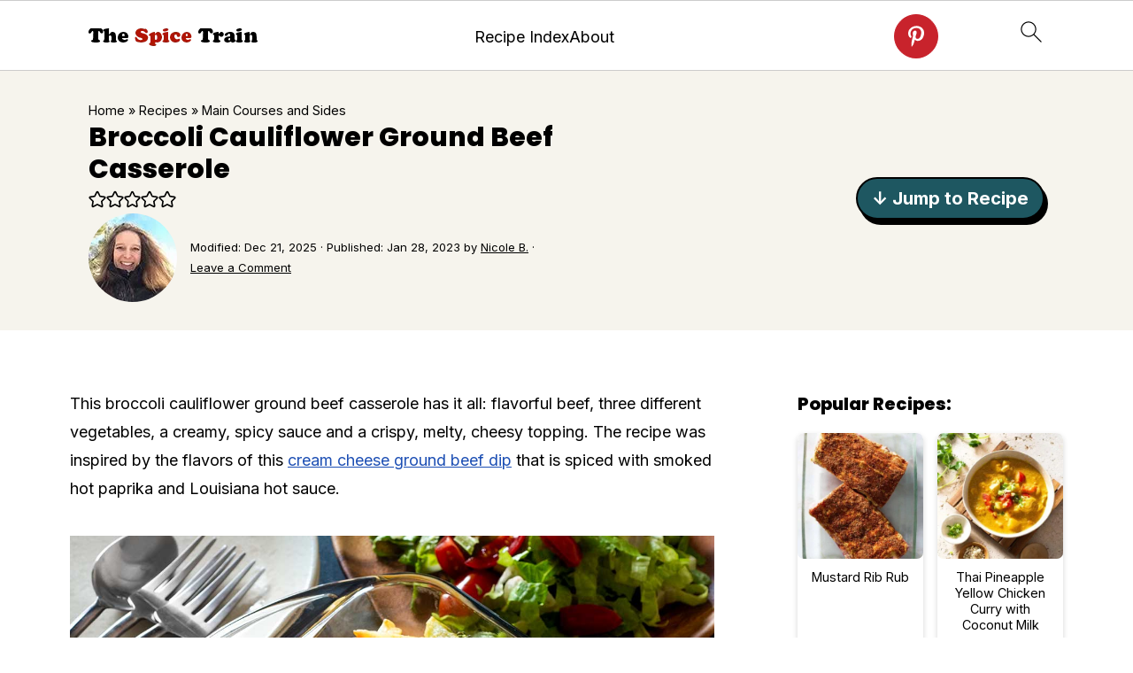

--- FILE ---
content_type: text/html; charset=UTF-8
request_url: https://thespicetrain.com/broccoli-cauliflower-ground-beef-casserole/
body_size: 81976
content:
<!DOCTYPE html><?xml version="1.0" encoding="iso-8859-1"?><!DOCTYPE svg PUBLIC "-//W3C//DTD SVG 1.1//EN" "//www.w3.org/Graphics/SVG/1.1/DTD/svg11.dtd"> <html lang="en-US"> <head><script>if(navigator.userAgent.match(/MSIE|Internet Explorer/i)||navigator.userAgent.match(/Trident\/7\..*?rv:11/i)){let e=document.location.href;if(!e.match(/[?&]nonitro/)){if(e.indexOf("?")==-1){if(e.indexOf("#")==-1){document.location.href=e+"?nonitro=1"}else{document.location.href=e.replace("#","?nonitro=1#")}}else{if(e.indexOf("#")==-1){document.location.href=e+"&nonitro=1"}else{document.location.href=e.replace("#","&nonitro=1#")}}}}</script><link rel="preconnect" href="https://www.googletagmanager.com" /><link rel="preconnect" href="https://cdn-ahmlj.nitrocdn.com" /><meta charset="UTF-8" /><meta name="viewport" content="width=device-width, initial-scale=1" /><meta name='robots' content='index, follow, max-image-preview:large, max-snippet:-1, max-video-preview:-1' /><title>Broccoli Cauliflower Ground Beef Casserole</title><meta name="description" content="This broccoli cauliflower ground beef casserole has flavorful beef, three different vegetables, a creamy, spicy sauce and a cheesy topping." /><meta property="og:locale" content="en_US" /><meta property="og:type" content="article" /><meta property="og:title" content="Broccoli Cauliflower Ground Beef Casserole" /><meta property="og:description" content="This broccoli cauliflower ground beef casserole has flavorful beef, three different vegetables, a creamy, spicy sauce and a cheesy topping." /><meta property="og:url" content="https://thespicetrain.com/broccoli-cauliflower-ground-beef-casserole/" /><meta property="og:site_name" content="The Spice Train" /><meta property="article:published_time" content="2023-01-29T00:42:12+00:00" /><meta property="article:modified_time" content="2025-12-21T22:20:31+00:00" /><meta property="og:image" content="https://thespicetrain.com/wp-content/uploads/2023/01/broccoli-cauliflower-ground-beef-casserole-292-0.jpg" /><meta property="og:image:width" content="1200" /><meta property="og:image:height" content="1200" /><meta property="og:image:type" content="image/jpeg" /><meta name="author" content="Nicole B." /><meta name="twitter:card" content="summary_large_image" /><meta name="twitter:label1" content="Written by" /><meta name="twitter:data1" content="Nicole B." /><meta name="twitter:label2" content="Est. reading time" /><meta name="twitter:data2" content="3 minutes" /><meta name="generator" content="WordPress 6.8.3" /><meta property='slick:wpversion' content='3.0.1' /><meta property="slick:wppostid" content="66519" /><meta property="slick:featured_image" content="https://thespicetrain.com/wp-content/uploads/2023/01/broccoli-cauliflower-ground-beef-casserole-292-0.jpg" /><meta property="slick:group" content="post" /><meta property="slick:category" content="main-courses:Main Courses and Sides" /><meta property="slick:category" content="recipes-with-paprika:Recipes with Paprika" /><meta name="p:domain_verify" content="adaa3e714d0fbf58991bab1f277ac18a" /><meta name="msapplication-TileImage" content="https://thespicetrain.com/wp-content/uploads/2024/01/cropped-TST-favicon-270x270.png" /><meta name="generator" content="NitroPack" /><script>var NPSH,NitroScrollHelper;NPSH=NitroScrollHelper=function(){let e=null;const o=window.sessionStorage.getItem("nitroScrollPos");function t(){let e=JSON.parse(window.sessionStorage.getItem("nitroScrollPos"))||{};if(typeof e!=="object"){e={}}e[document.URL]=window.scrollY;window.sessionStorage.setItem("nitroScrollPos",JSON.stringify(e))}window.addEventListener("scroll",function(){if(e!==null){clearTimeout(e)}e=setTimeout(t,200)},{passive:true});let r={};r.getScrollPos=()=>{if(!o){return 0}const e=JSON.parse(o);return e[document.URL]||0};r.isScrolled=()=>{return r.getScrollPos()>document.documentElement.clientHeight*.5};return r}();</script><script>(function(){var a=false;var e=document.documentElement.classList;var i=navigator.userAgent.toLowerCase();var n=["android","iphone","ipad"];var r=n.length;var o;var d=null;for(var t=0;t<r;t++){o=n[t];if(i.indexOf(o)>-1)d=o;if(e.contains(o)){a=true;e.remove(o)}}if(a&&d){e.add(d);if(d=="iphone"||d=="ipad"){e.add("ios")}}})();</script><script type="text/worker" id="nitro-web-worker">var preloadRequests=0;var remainingCount={};var baseURI="";self.onmessage=function(e){switch(e.data.cmd){case"RESOURCE_PRELOAD":var o=e.data.requestId;remainingCount[o]=0;e.data.resources.forEach(function(e){preload(e,function(o){return function(){console.log(o+" DONE: "+e);if(--remainingCount[o]==0){self.postMessage({cmd:"RESOURCE_PRELOAD",requestId:o})}}}(o));remainingCount[o]++});break;case"SET_BASEURI":baseURI=e.data.uri;break}};async function preload(e,o){if(typeof URL!=="undefined"&&baseURI){try{var a=new URL(e,baseURI);e=a.href}catch(e){console.log("Worker error: "+e.message)}}console.log("Preloading "+e);try{var n=new Request(e,{mode:"no-cors",redirect:"follow"});await fetch(n);o()}catch(a){console.log(a);var r=new XMLHttpRequest;r.responseType="blob";r.onload=o;r.onerror=o;r.open("GET",e,true);r.send()}}</script><script id="nprl">(()=>{if(window.NPRL!=undefined)return;(function(e){var t=e.prototype;t.after||(t.after=function(){var e,t=arguments,n=t.length,r=0,i=this,o=i.parentNode,a=Node,c=String,u=document;if(o!==null){while(r<n){(e=t[r])instanceof a?(i=i.nextSibling)!==null?o.insertBefore(e,i):o.appendChild(e):o.appendChild(u.createTextNode(c(e)));++r}}})})(Element);var e,t;e=t=function(){var t=false;var r=window.URL||window.webkitURL;var i=true;var o=false;var a=2;var c=null;var u=null;var d=true;var s=window.nitroGtmExcludes!=undefined;var l=s?JSON.parse(atob(window.nitroGtmExcludes)).map(e=>new RegExp(e)):[];var f;var m;var v=null;var p=null;var g=null;var h={touch:["touchmove","touchend"],default:["mousemove","click","keydown","wheel"]};var E=true;var y=[];var w=false;var b=[];var S=0;var N=0;var L=false;var T=0;var R=null;var O=false;var A=false;var C=false;var P=[];var I=[];var M=[];var k=[];var x=false;var _={};var j=new Map;var B="noModule"in HTMLScriptElement.prototype;var q=requestAnimationFrame||mozRequestAnimationFrame||webkitRequestAnimationFrame||msRequestAnimationFrame;const D="gtm.js?id=";function H(e,t){if(!_[e]){_[e]=[]}_[e].push(t)}function U(e,t){if(_[e]){var n=0,r=_[e];for(var n=0;n<r.length;n++){r[n].call(this,t)}}}function Y(){(function(e,t){var r=null;var i=function(e){r(e)};var o=null;var a={};var c=null;var u=null;var d=0;e.addEventListener(t,function(r){if(["load","DOMContentLoaded"].indexOf(t)!=-1){if(u){Q(function(){e.triggerNitroEvent(t)})}c=true}else if(t=="readystatechange"){d++;n.ogReadyState=d==1?"interactive":"complete";if(u&&u>=d){n.documentReadyState=n.ogReadyState;Q(function(){e.triggerNitroEvent(t)})}}});e.addEventListener(t+"Nitro",function(e){if(["load","DOMContentLoaded"].indexOf(t)!=-1){if(!c){e.preventDefault();e.stopImmediatePropagation()}else{}u=true}else if(t=="readystatechange"){u=n.documentReadyState=="interactive"?1:2;if(d<u){e.preventDefault();e.stopImmediatePropagation()}}});switch(t){case"load":o="onload";break;case"readystatechange":o="onreadystatechange";break;case"pageshow":o="onpageshow";break;default:o=null;break}if(o){Object.defineProperty(e,o,{get:function(){return r},set:function(n){if(typeof n!=="function"){r=null;e.removeEventListener(t+"Nitro",i)}else{if(!r){e.addEventListener(t+"Nitro",i)}r=n}}})}Object.defineProperty(e,"addEventListener"+t,{value:function(r){if(r!=t||!n.startedScriptLoading||document.currentScript&&document.currentScript.hasAttribute("nitro-exclude")){}else{arguments[0]+="Nitro"}e.ogAddEventListener.apply(e,arguments);a[arguments[1]]=arguments[0]}});Object.defineProperty(e,"removeEventListener"+t,{value:function(t){var n=a[arguments[1]];arguments[0]=n;e.ogRemoveEventListener.apply(e,arguments)}});Object.defineProperty(e,"triggerNitroEvent"+t,{value:function(t,n){n=n||e;var r=new Event(t+"Nitro",{bubbles:true});r.isNitroPack=true;Object.defineProperty(r,"type",{get:function(){return t},set:function(){}});Object.defineProperty(r,"target",{get:function(){return n},set:function(){}});e.dispatchEvent(r)}});if(typeof e.triggerNitroEvent==="undefined"){(function(){var t=e.addEventListener;var n=e.removeEventListener;Object.defineProperty(e,"ogAddEventListener",{value:t});Object.defineProperty(e,"ogRemoveEventListener",{value:n});Object.defineProperty(e,"addEventListener",{value:function(n){var r="addEventListener"+n;if(typeof e[r]!=="undefined"){e[r].apply(e,arguments)}else{t.apply(e,arguments)}},writable:true});Object.defineProperty(e,"removeEventListener",{value:function(t){var r="removeEventListener"+t;if(typeof e[r]!=="undefined"){e[r].apply(e,arguments)}else{n.apply(e,arguments)}}});Object.defineProperty(e,"triggerNitroEvent",{value:function(t,n){var r="triggerNitroEvent"+t;if(typeof e[r]!=="undefined"){e[r].apply(e,arguments)}}})})()}}).apply(null,arguments)}Y(window,"load");Y(window,"pageshow");Y(window,"DOMContentLoaded");Y(document,"DOMContentLoaded");Y(document,"readystatechange");try{var F=new Worker(r.createObjectURL(new Blob([document.getElementById("nitro-web-worker").textContent],{type:"text/javascript"})))}catch(e){var F=new Worker("data:text/javascript;base64,"+btoa(document.getElementById("nitro-web-worker").textContent))}F.onmessage=function(e){if(e.data.cmd=="RESOURCE_PRELOAD"){U(e.data.requestId,e)}};if(typeof document.baseURI!=="undefined"){F.postMessage({cmd:"SET_BASEURI",uri:document.baseURI})}var G=function(e){if(--S==0){Q(K)}};var W=function(e){e.target.removeEventListener("load",W);e.target.removeEventListener("error",W);e.target.removeEventListener("nitroTimeout",W);if(e.type!="nitroTimeout"){clearTimeout(e.target.nitroTimeout)}if(--N==0&&S==0){Q(J)}};var X=function(e){var t=e.textContent;try{var n=r.createObjectURL(new Blob([t.replace(/^(?:<!--)?(.*?)(?:-->)?$/gm,"$1")],{type:"text/javascript"}))}catch(e){var n="data:text/javascript;base64,"+btoa(t.replace(/^(?:<!--)?(.*?)(?:-->)?$/gm,"$1"))}return n};var K=function(){n.documentReadyState="interactive";document.triggerNitroEvent("readystatechange");document.triggerNitroEvent("DOMContentLoaded");if(window.pageYOffset||window.pageXOffset){window.dispatchEvent(new Event("scroll"))}A=true;Q(function(){if(N==0){Q(J)}Q($)})};var J=function(){if(!A||O)return;O=true;R.disconnect();en();n.documentReadyState="complete";document.triggerNitroEvent("readystatechange");window.triggerNitroEvent("load",document);window.triggerNitroEvent("pageshow",document);if(window.pageYOffset||window.pageXOffset||location.hash){let e=typeof history.scrollRestoration!=="undefined"&&history.scrollRestoration=="auto";if(e&&typeof NPSH!=="undefined"&&NPSH.getScrollPos()>0&&window.pageYOffset>document.documentElement.clientHeight*.5){window.scrollTo(0,NPSH.getScrollPos())}else if(location.hash){try{let e=document.querySelector(location.hash);if(e){e.scrollIntoView()}}catch(e){}}}var e=null;if(a==1){e=eo}else{e=eu}Q(e)};var Q=function(e){setTimeout(e,0)};var V=function(e){if(e.type=="touchend"||e.type=="click"){g=e}};var $=function(){if(d&&g){setTimeout(function(e){return function(){var t=function(e,t,n){var r=new Event(e,{bubbles:true,cancelable:true});if(e=="click"){r.clientX=t;r.clientY=n}else{r.touches=[{clientX:t,clientY:n}]}return r};var n;if(e.type=="touchend"){var r=e.changedTouches[0];n=document.elementFromPoint(r.clientX,r.clientY);n.dispatchEvent(t("touchstart"),r.clientX,r.clientY);n.dispatchEvent(t("touchend"),r.clientX,r.clientY);n.dispatchEvent(t("click"),r.clientX,r.clientY)}else if(e.type=="click"){n=document.elementFromPoint(e.clientX,e.clientY);n.dispatchEvent(t("click"),e.clientX,e.clientY)}}}(g),150);g=null}};var z=function(e){if(e.tagName=="SCRIPT"&&!e.hasAttribute("data-nitro-for-id")&&!e.hasAttribute("nitro-document-write")||e.tagName=="IMG"&&(e.hasAttribute("src")||e.hasAttribute("srcset"))||e.tagName=="IFRAME"&&e.hasAttribute("src")||e.tagName=="LINK"&&e.hasAttribute("href")&&e.hasAttribute("rel")&&e.getAttribute("rel")=="stylesheet"){if(e.tagName==="IFRAME"&&e.src.indexOf("about:blank")>-1){return}var t="";switch(e.tagName){case"LINK":t=e.href;break;case"IMG":if(k.indexOf(e)>-1)return;t=e.srcset||e.src;break;default:t=e.src;break}var n=e.getAttribute("type");if(!t&&e.tagName!=="SCRIPT")return;if((e.tagName=="IMG"||e.tagName=="LINK")&&(t.indexOf("data:")===0||t.indexOf("blob:")===0))return;if(e.tagName=="SCRIPT"&&n&&n!=="text/javascript"&&n!=="application/javascript"){if(n!=="module"||!B)return}if(e.tagName==="SCRIPT"){if(k.indexOf(e)>-1)return;if(e.noModule&&B){return}let t=null;if(document.currentScript){if(document.currentScript.src&&document.currentScript.src.indexOf(D)>-1){t=document.currentScript}if(document.currentScript.hasAttribute("data-nitro-gtm-id")){e.setAttribute("data-nitro-gtm-id",document.currentScript.getAttribute("data-nitro-gtm-id"))}}else if(window.nitroCurrentScript){if(window.nitroCurrentScript.src&&window.nitroCurrentScript.src.indexOf(D)>-1){t=window.nitroCurrentScript}}if(t&&s){let n=false;for(const t of l){n=e.src?t.test(e.src):t.test(e.textContent);if(n){break}}if(!n){e.type="text/googletagmanagerscript";let n=t.hasAttribute("data-nitro-gtm-id")?t.getAttribute("data-nitro-gtm-id"):t.id;if(!j.has(n)){j.set(n,[])}let r=j.get(n);r.push(e);return}}if(!e.src){if(e.textContent.length>0){e.textContent+="\n;if(document.currentScript.nitroTimeout) {clearTimeout(document.currentScript.nitroTimeout);}; setTimeout(function() { this.dispatchEvent(new Event('load')); }.bind(document.currentScript), 0);"}else{return}}else{}k.push(e)}if(!e.hasOwnProperty("nitroTimeout")){N++;e.addEventListener("load",W,true);e.addEventListener("error",W,true);e.addEventListener("nitroTimeout",W,true);e.nitroTimeout=setTimeout(function(){console.log("Resource timed out",e);e.dispatchEvent(new Event("nitroTimeout"))},5e3)}}};var Z=function(e){if(e.hasOwnProperty("nitroTimeout")&&e.nitroTimeout){clearTimeout(e.nitroTimeout);e.nitroTimeout=null;e.dispatchEvent(new Event("nitroTimeout"))}};document.documentElement.addEventListener("load",function(e){if(e.target.tagName=="SCRIPT"||e.target.tagName=="IMG"){k.push(e.target)}},true);document.documentElement.addEventListener("error",function(e){if(e.target.tagName=="SCRIPT"||e.target.tagName=="IMG"){k.push(e.target)}},true);var ee=["appendChild","replaceChild","insertBefore","prepend","append","before","after","replaceWith","insertAdjacentElement"];var et=function(){if(s){window._nitro_setTimeout=window.setTimeout;window.setTimeout=function(e,t,...n){let r=document.currentScript||window.nitroCurrentScript;if(!r||r.src&&r.src.indexOf(D)==-1){return window._nitro_setTimeout.call(window,e,t,...n)}return window._nitro_setTimeout.call(window,function(e,t){return function(...n){window.nitroCurrentScript=e;t(...n)}}(r,e),t,...n)}}ee.forEach(function(e){HTMLElement.prototype["og"+e]=HTMLElement.prototype[e];HTMLElement.prototype[e]=function(...t){if(this.parentNode||this===document.documentElement){switch(e){case"replaceChild":case"insertBefore":t.pop();break;case"insertAdjacentElement":t.shift();break}t.forEach(function(e){if(!e)return;if(e.tagName=="SCRIPT"){z(e)}else{if(e.children&&e.children.length>0){e.querySelectorAll("script").forEach(z)}}})}return this["og"+e].apply(this,arguments)}})};var en=function(){if(s&&typeof window._nitro_setTimeout==="function"){window.setTimeout=window._nitro_setTimeout}ee.forEach(function(e){HTMLElement.prototype[e]=HTMLElement.prototype["og"+e]})};var er=async function(){if(o){ef(f);ef(V);if(v){clearTimeout(v);v=null}}if(T===1){L=true;return}else if(T===0){T=-1}n.startedScriptLoading=true;Object.defineProperty(document,"readyState",{get:function(){return n.documentReadyState},set:function(){}});var e=document.documentElement;var t={attributes:true,attributeFilter:["src"],childList:true,subtree:true};R=new MutationObserver(function(e,t){e.forEach(function(e){if(e.type=="childList"&&e.addedNodes.length>0){e.addedNodes.forEach(function(e){if(!document.documentElement.contains(e)){return}if(e.tagName=="IMG"||e.tagName=="IFRAME"||e.tagName=="LINK"){z(e)}})}if(e.type=="childList"&&e.removedNodes.length>0){e.removedNodes.forEach(function(e){if(e.tagName=="IFRAME"||e.tagName=="LINK"){Z(e)}})}if(e.type=="attributes"){var t=e.target;if(!document.documentElement.contains(t)){return}if(t.tagName=="IFRAME"||t.tagName=="LINK"||t.tagName=="IMG"||t.tagName=="SCRIPT"){z(t)}}})});R.observe(e,t);if(!s){et()}await Promise.all(P);var r=b.shift();var i=null;var a=false;while(r){var c;var u=JSON.parse(atob(r.meta));var d=u.delay;if(r.type=="inline"){var l=document.getElementById(r.id);if(l){l.remove()}else{r=b.shift();continue}c=X(l);if(c===false){r=b.shift();continue}}else{c=r.src}if(!a&&r.type!="inline"&&(typeof u.attributes.async!="undefined"||typeof u.attributes.defer!="undefined")){if(i===null){i=r}else if(i===r){a=true}if(!a){b.push(r);r=b.shift();continue}}var m=document.createElement("script");m.src=c;m.setAttribute("data-nitro-for-id",r.id);for(var p in u.attributes){try{if(u.attributes[p]===false){m.setAttribute(p,"")}else{m.setAttribute(p,u.attributes[p])}}catch(e){console.log("Error while setting script attribute",m,e)}}m.async=false;if(u.canonicalLink!=""&&Object.getOwnPropertyDescriptor(m,"src")?.configurable!==false){(e=>{Object.defineProperty(m,"src",{get:function(){return e.canonicalLink},set:function(){}})})(u)}if(d){setTimeout((function(e,t){var n=document.querySelector("[data-nitro-marker-id='"+t+"']");if(n){n.after(e)}else{document.head.appendChild(e)}}).bind(null,m,r.id),d)}else{m.addEventListener("load",G);m.addEventListener("error",G);if(!m.noModule||!B){S++}var g=document.querySelector("[data-nitro-marker-id='"+r.id+"']");if(g){Q(function(e,t){return function(){e.after(t)}}(g,m))}else{Q(function(e){return function(){document.head.appendChild(e)}}(m))}}r=b.shift()}};var ei=function(){var e=document.getElementById("nitro-deferred-styles");var t=document.createElement("div");t.innerHTML=e.textContent;return t};var eo=async function(e){isPreload=e&&e.type=="NitroPreload";if(!isPreload){T=-1;E=false;if(o){ef(f);ef(V);if(v){clearTimeout(v);v=null}}}if(w===false){var t=ei();let e=t.querySelectorAll('style,link[rel="stylesheet"]');w=e.length;if(w){let e=document.getElementById("nitro-deferred-styles-marker");e.replaceWith.apply(e,t.childNodes)}else if(isPreload){Q(ed)}else{es()}}else if(w===0&&!isPreload){es()}};var ea=function(){var e=ei();var t=e.childNodes;var n;var r=[];for(var i=0;i<t.length;i++){n=t[i];if(n.href){r.push(n.href)}}var o="css-preload";H(o,function(e){eo(new Event("NitroPreload"))});if(r.length){F.postMessage({cmd:"RESOURCE_PRELOAD",resources:r,requestId:o})}else{Q(function(){U(o)})}};var ec=function(){if(T===-1)return;T=1;var e=[];var t,n;for(var r=0;r<b.length;r++){t=b[r];if(t.type!="inline"){if(t.src){n=JSON.parse(atob(t.meta));if(n.delay)continue;if(n.attributes.type&&n.attributes.type=="module"&&!B)continue;e.push(t.src)}}}if(e.length){var i="js-preload";H(i,function(e){T=2;if(L){Q(er)}});F.postMessage({cmd:"RESOURCE_PRELOAD",resources:e,requestId:i})}};var eu=function(){while(I.length){style=I.shift();if(style.hasAttribute("nitropack-onload")){style.setAttribute("onload",style.getAttribute("nitropack-onload"));Q(function(e){return function(){e.dispatchEvent(new Event("load"))}}(style))}}while(M.length){style=M.shift();if(style.hasAttribute("nitropack-onerror")){style.setAttribute("onerror",style.getAttribute("nitropack-onerror"));Q(function(e){return function(){e.dispatchEvent(new Event("error"))}}(style))}}};var ed=function(){if(!x){if(i){Q(function(){var e=document.getElementById("nitro-critical-css");if(e){e.remove()}})}x=true;onStylesLoadEvent=new Event("NitroStylesLoaded");onStylesLoadEvent.isNitroPack=true;window.dispatchEvent(onStylesLoadEvent)}};var es=function(){if(a==2){Q(er)}else{eu()}};var el=function(e){m.forEach(function(t){document.addEventListener(t,e,true)})};var ef=function(e){m.forEach(function(t){document.removeEventListener(t,e,true)})};if(s){et()}return{setAutoRemoveCriticalCss:function(e){i=e},registerScript:function(e,t,n){b.push({type:"remote",src:e,id:t,meta:n})},registerInlineScript:function(e,t){b.push({type:"inline",id:e,meta:t})},registerStyle:function(e,t,n){y.push({href:e,rel:t,media:n})},onLoadStyle:function(e){I.push(e);if(w!==false&&--w==0){Q(ed);if(E){E=false}else{es()}}},onErrorStyle:function(e){M.push(e);if(w!==false&&--w==0){Q(ed);if(E){E=false}else{es()}}},loadJs:function(e,t){if(!e.src){var n=X(e);if(n!==false){e.src=n;e.textContent=""}}if(t){Q(function(e,t){return function(){e.after(t)}}(t,e))}else{Q(function(e){return function(){document.head.appendChild(e)}}(e))}},loadQueuedResources:async function(){window.dispatchEvent(new Event("NitroBootStart"));if(p){clearTimeout(p);p=null}window.removeEventListener("load",e.loadQueuedResources);f=a==1?er:eo;if(!o||g){Q(f)}else{if(navigator.userAgent.indexOf(" Edge/")==-1){ea();H("css-preload",ec)}el(f);if(u){if(c){v=setTimeout(f,c)}}else{}}},fontPreload:function(e){var t="critical-fonts";H(t,function(e){document.getElementById("nitro-critical-fonts").type="text/css"});F.postMessage({cmd:"RESOURCE_PRELOAD",resources:e,requestId:t})},boot:function(){if(t)return;t=true;C=typeof NPSH!=="undefined"&&NPSH.isScrolled();let n=document.prerendering;if(location.hash||C||n){o=false}m=h.default.concat(h.touch);p=setTimeout(e.loadQueuedResources,1500);el(V);if(C){e.loadQueuedResources()}else{window.addEventListener("load",e.loadQueuedResources)}},addPrerequisite:function(e){P.push(e)},getTagManagerNodes:function(e){if(!e)return j;return j.get(e)??[]}}}();var n,r;n=r=function(){var t=document.write;return{documentWrite:function(n,r){if(n&&n.hasAttribute("nitro-exclude")){return t.call(document,r)}var i=null;if(n.documentWriteContainer){i=n.documentWriteContainer}else{i=document.createElement("span");n.documentWriteContainer=i}var o=null;if(n){if(n.hasAttribute("data-nitro-for-id")){o=document.querySelector('template[data-nitro-marker-id="'+n.getAttribute("data-nitro-for-id")+'"]')}else{o=n}}i.innerHTML+=r;i.querySelectorAll("script").forEach(function(e){e.setAttribute("nitro-document-write","")});if(!i.parentNode){if(o){o.parentNode.insertBefore(i,o)}else{document.body.appendChild(i)}}var a=document.createElement("span");a.innerHTML=r;var c=a.querySelectorAll("script");if(c.length){c.forEach(function(t){var n=t.getAttributeNames();var r=document.createElement("script");n.forEach(function(e){r.setAttribute(e,t.getAttribute(e))});r.async=false;if(!t.src&&t.textContent){r.textContent=t.textContent}e.loadJs(r,o)})}},TrustLogo:function(e,t){var n=document.getElementById(e);var r=document.createElement("img");r.src=t;n.parentNode.insertBefore(r,n)},documentReadyState:"loading",ogReadyState:document.readyState,startedScriptLoading:false,loadScriptDelayed:function(e,t){setTimeout(function(){var t=document.createElement("script");t.src=e;document.head.appendChild(t)},t)}}}();document.write=function(e){n.documentWrite(document.currentScript,e)};document.writeln=function(e){n.documentWrite(document.currentScript,e+"\n")};window.NPRL=e;window.NitroResourceLoader=t;window.NPh=n;window.NitroPackHelper=r})();</script><template id="nitro-deferred-styles-marker"></template><style id="nitro-fonts">@font-face{font-family:"Inter";font-style:normal;font-weight:400;font-display:swap;src:url("https://fonts.gstatic.com/s/inter/v20/UcC73FwrK3iLTeHuS_nVMrMxCp50SjIa2JL7W0Q5n-wU.woff2") format("woff2");unicode-range:U+0460-052F,U+1C80-1C8A,U+20B4,U+2DE0-2DFF,U+A640-A69F,U+FE2E-FE2F}@font-face{font-family:"Inter";font-style:normal;font-weight:400;font-display:swap;src:url("https://fonts.gstatic.com/s/inter/v20/UcC73FwrK3iLTeHuS_nVMrMxCp50SjIa0ZL7W0Q5n-wU.woff2") format("woff2");unicode-range:U+0301,U+0400-045F,U+0490-0491,U+04B0-04B1,U+2116}@font-face{font-family:"Inter";font-style:normal;font-weight:400;font-display:swap;src:url("https://fonts.gstatic.com/s/inter/v20/UcC73FwrK3iLTeHuS_nVMrMxCp50SjIa2ZL7W0Q5n-wU.woff2") format("woff2");unicode-range:U+1F00-1FFF}@font-face{font-family:"Inter";font-style:normal;font-weight:400;font-display:swap;src:url("https://fonts.gstatic.com/s/inter/v20/UcC73FwrK3iLTeHuS_nVMrMxCp50SjIa1pL7W0Q5n-wU.woff2") format("woff2");unicode-range:U+0370-0377,U+037A-037F,U+0384-038A,U+038C,U+038E-03A1,U+03A3-03FF}@font-face{font-family:"Inter";font-style:normal;font-weight:400;font-display:swap;src:url("https://fonts.gstatic.com/s/inter/v20/UcC73FwrK3iLTeHuS_nVMrMxCp50SjIa2pL7W0Q5n-wU.woff2") format("woff2");unicode-range:U+0102-0103,U+0110-0111,U+0128-0129,U+0168-0169,U+01A0-01A1,U+01AF-01B0,U+0300-0301,U+0303-0304,U+0308-0309,U+0323,U+0329,U+1EA0-1EF9,U+20AB}@font-face{font-family:"Inter";font-style:normal;font-weight:400;font-display:swap;src:url("https://fonts.gstatic.com/s/inter/v20/UcC73FwrK3iLTeHuS_nVMrMxCp50SjIa25L7W0Q5n-wU.woff2") format("woff2");unicode-range:U+0100-02BA,U+02BD-02C5,U+02C7-02CC,U+02CE-02D7,U+02DD-02FF,U+0304,U+0308,U+0329,U+1D00-1DBF,U+1E00-1E9F,U+1EF2-1EFF,U+2020,U+20A0-20AB,U+20AD-20C0,U+2113,U+2C60-2C7F,U+A720-A7FF}@font-face{font-family:"Inter";font-style:normal;font-weight:400;font-display:swap;src:url("https://fonts.gstatic.com/s/inter/v20/UcC73FwrK3iLTeHuS_nVMrMxCp50SjIa1ZL7W0Q5nw.woff2") format("woff2");unicode-range:U+0000-00FF,U+0131,U+0152-0153,U+02BB-02BC,U+02C6,U+02DA,U+02DC,U+0304,U+0308,U+0329,U+2000-206F,U+20AC,U+2122,U+2191,U+2193,U+2212,U+2215,U+FEFF,U+FFFD}@font-face{font-family:"Inter";font-style:normal;font-weight:700;font-display:swap;src:url("https://fonts.gstatic.com/s/inter/v20/UcC73FwrK3iLTeHuS_nVMrMxCp50SjIa2JL7W0Q5n-wU.woff2") format("woff2");unicode-range:U+0460-052F,U+1C80-1C8A,U+20B4,U+2DE0-2DFF,U+A640-A69F,U+FE2E-FE2F}@font-face{font-family:"Inter";font-style:normal;font-weight:700;font-display:swap;src:url("https://fonts.gstatic.com/s/inter/v20/UcC73FwrK3iLTeHuS_nVMrMxCp50SjIa0ZL7W0Q5n-wU.woff2") format("woff2");unicode-range:U+0301,U+0400-045F,U+0490-0491,U+04B0-04B1,U+2116}@font-face{font-family:"Inter";font-style:normal;font-weight:700;font-display:swap;src:url("https://fonts.gstatic.com/s/inter/v20/UcC73FwrK3iLTeHuS_nVMrMxCp50SjIa2ZL7W0Q5n-wU.woff2") format("woff2");unicode-range:U+1F00-1FFF}@font-face{font-family:"Inter";font-style:normal;font-weight:700;font-display:swap;src:url("https://fonts.gstatic.com/s/inter/v20/UcC73FwrK3iLTeHuS_nVMrMxCp50SjIa1pL7W0Q5n-wU.woff2") format("woff2");unicode-range:U+0370-0377,U+037A-037F,U+0384-038A,U+038C,U+038E-03A1,U+03A3-03FF}@font-face{font-family:"Inter";font-style:normal;font-weight:700;font-display:swap;src:url("https://fonts.gstatic.com/s/inter/v20/UcC73FwrK3iLTeHuS_nVMrMxCp50SjIa2pL7W0Q5n-wU.woff2") format("woff2");unicode-range:U+0102-0103,U+0110-0111,U+0128-0129,U+0168-0169,U+01A0-01A1,U+01AF-01B0,U+0300-0301,U+0303-0304,U+0308-0309,U+0323,U+0329,U+1EA0-1EF9,U+20AB}@font-face{font-family:"Inter";font-style:normal;font-weight:700;font-display:swap;src:url("https://fonts.gstatic.com/s/inter/v20/UcC73FwrK3iLTeHuS_nVMrMxCp50SjIa25L7W0Q5n-wU.woff2") format("woff2");unicode-range:U+0100-02BA,U+02BD-02C5,U+02C7-02CC,U+02CE-02D7,U+02DD-02FF,U+0304,U+0308,U+0329,U+1D00-1DBF,U+1E00-1E9F,U+1EF2-1EFF,U+2020,U+20A0-20AB,U+20AD-20C0,U+2113,U+2C60-2C7F,U+A720-A7FF}@font-face{font-family:"Inter";font-style:normal;font-weight:700;font-display:swap;src:url("https://fonts.gstatic.com/s/inter/v20/UcC73FwrK3iLTeHuS_nVMrMxCp50SjIa1ZL7W0Q5nw.woff2") format("woff2");unicode-range:U+0000-00FF,U+0131,U+0152-0153,U+02BB-02BC,U+02C6,U+02DA,U+02DC,U+0304,U+0308,U+0329,U+2000-206F,U+20AC,U+2122,U+2191,U+2193,U+2212,U+2215,U+FEFF,U+FFFD}</style><style type="text/css" id="nitro-critical-css">html{font-family:sans-serif;-webkit-text-size-adjust:100%;-ms-text-size-adjust:100%}body{margin:0}article,aside,figure,footer,header,main,nav{display:block}template{display:none}a{background-color:transparent}img{border:0}svg:not(:root){overflow:hidden}figure{margin:20px 0}button,input,textarea{color:inherit;font:inherit;margin:0}button{overflow:visible}button{text-transform:none;font-family:sans-serif}button,input[type="submit"]{-webkit-appearance:button}button::-moz-focus-inner,input::-moz-focus-inner{border:0;padding:0}input{line-height:normal}input[type="checkbox"],input[type="radio"]{-moz-box-sizing:border-box;-webkit-box-sizing:border-box;box-sizing:border-box;padding:0}input[type="search"]{-moz-box-sizing:content-box;-webkit-box-sizing:content-box;box-sizing:content-box;-webkit-appearance:textfield}input[type="search"]::-webkit-search-cancel-button,input[type="search"]::-webkit-search-decoration{-webkit-appearance:none}fieldset{border:1px solid #c0c0c0;margin:0 2px;padding:.35em .625em .75em}legend{border:0;padding:0}textarea{overflow:auto}*,input[type="search"]{-moz-box-sizing:border-box;-webkit-box-sizing:border-box;box-sizing:border-box}.entry:after,.entry-content:after,.nav-primary:after,.site-container:after,.site-header:after,.site-inner:after,.wrap:after{clear:both;content:" ";display:table}body{background:#fff;color:#010101;font-size:18px;font-weight:300;letter-spacing:.5px;line-height:1.8}a{color:#fb6a4a;text-decoration:none}.single .content a,aside a{text-decoration:underline}p,nav#breadcrumbs{margin:5px 0 15px;padding:0}ul{margin:0;padding:0}.wp-block-list{padding-left:37px}h1,h2,h3{font-weight:bold;line-height:1.3;margin:37px 0 21px;padding:0}h1{font-size:1.8em}h2{font-size:1.625em}h3{font-size:1.375em}img{max-width:100%}img{height:auto}input,textarea{border:1px solid #eee;-webkit-box-shadow:0 0 0 #fff;-webkit-box-shadow:0 0 0 #fff;box-shadow:0 0 0 #fff;font-weight:300;letter-spacing:.5px;padding:10px}input:not([type="radio"]):not([type="checkbox"]),textarea{width:100%}button,input[type="submit"]{background:#010101;border:1px solid #010101;-webkit-box-shadow:none;box-shadow:none;color:#fff;font-style:normal;font-weight:bold;letter-spacing:2px;padding:7px 17px;text-transform:uppercase;width:auto}input[type="submit"]{letter-spacing:2px}input[type="search"]::-webkit-search-cancel-button,input[type="search"]::-webkit-search-results-button{display:none}.site-container{margin:0 auto}.content-sidebar-wrap,.site-inner,.wrap{margin:0 auto;max-width:1170px}.site-inner{background:#fff;margin:0 auto;padding:15px 24px}.content{float:right;width:728px}.content-sidebar .content{float:left}.sidebar-primary{float:right;width:300px;min-width:300px !important}.search-form{background:#fff;border:1px solid #eee;padding:10px}.search-form input{background:#fff url("https://cdn-ahmlj.nitrocdn.com/rqybuqIxQMewybkygYUMfvGktNYoIbOJ/assets/images/optimized/rev-801b98a/thespicetrain.com/wp-content/plugins/feast-plugin/assets/images/search.svg") center right no-repeat;-webkit-background-size:contain;background-size:contain;border:0;padding:0}.search-form input.nitro-lazy{background:none !important}.search-form input[type="submit"]{border:0;clip:rect(0,0,0,0);height:1px;margin:-1px;padding:0;position:absolute;width:1px}.entry{margin-bottom:37px}.entry-content p,.entry-content ul{margin-bottom:37px}.entry-content ul li{list-style-type:disc}.comment-respond label{display:block;margin-right:12px}.sidebar li{list-style-type:none;margin-bottom:6px;padding:0;word-wrap:break-word}.sidebar a{font-weight:bold}@media only screen and (min-width:1200px){aside,#breadcrumbs{font-size:.8em}}@media only screen and (max-width:1079px){.content,.sidebar-primary,.site-inner,.wrap{width:100%}.site-inner{padding-left:4%;padding-right:4%}.entry,.site-header{padding:10px 0}}@media only screen and (max-width:335px){.site-inner{padding-left:0;padding-right:0}}img:is([sizes="auto" i], [sizes^="auto," i]){contain-intrinsic-size:3000px 1500px}.wp-block-button__link{align-content:center;box-sizing:border-box;display:inline-block;height:100%;text-align:center;word-break:break-word}:where(.wp-block-button__link){border-radius:9999px;box-shadow:none;padding:calc(.667em + 2px) calc(1.333em + 2px);text-decoration:none}.wp-block-buttons{box-sizing:border-box}.wp-block-buttons>.wp-block-button{display:inline-block;margin:0}.wp-block-buttons .wp-block-button__link{width:100%}.wp-block-group{box-sizing:border-box}.wp-block-image img{box-sizing:border-box;height:auto;max-width:100%;vertical-align:bottom}.wp-block-image.aligncenter{text-align:center}.wp-block-image.aligncenter{display:table}.wp-block-image figure{margin:0}ul{box-sizing:border-box}.wp-block-media-text{box-sizing:border-box}.wp-block-media-text{direction:ltr;display:grid;grid-template-columns:50% 1fr;grid-template-rows:auto}.wp-block-media-text>.wp-block-media-text__content,.wp-block-media-text>.wp-block-media-text__media{align-self:center}.wp-block-media-text>.wp-block-media-text__media{grid-column:1;grid-row:1;margin:0}.wp-block-media-text>.wp-block-media-text__content{direction:ltr;grid-column:2;grid-row:1;padding:0 8%;word-break:break-word}.wp-block-media-text__media img{height:auto;max-width:unset;vertical-align:middle;width:100%}.entry-content{counter-reset:footnotes}:root{--wp--preset--font-size--normal:16px;--wp--preset--font-size--huge:42px}.aligncenter{clear:both}html :where(img[class*=wp-image-]){height:auto;max-width:100%}:where(figure){margin:0 0 1em}.is-style-post-info-author-100px{grid-template-columns:100px 1fr !important;grid-gap:15px}.is-style-post-info-author-100px .wp-block-media-text__content{padding:7px 0}.is-style-post-info-author-100px .wp-block-media-text__content a{text-decoration:underline}.is-style-post-info-author-100px .wp-block-media-text__media img{border-radius:100px}body{counter-reset:step-count}.wp-block-button__link{color:#fff;background-color:#32373c;border-radius:9999px;box-shadow:none;text-decoration:none;padding:calc(.667em + 2px) calc(1.333em + 2px);font-size:1.125em}:root{--comment-rating-star-color:#343434}fieldset.wprm-comment-ratings-container br{display:none}:root{--wprm-popup-font-size:16px;--wprm-popup-background:#fff;--wprm-popup-title:#000;--wprm-popup-content:#444;--wprm-popup-button-background:#5a822b;--wprm-popup-button-text:#fff}.wprm-popup-modal{display:none}.wprm-popup-modal__overlay{align-items:center;background:rgba(0,0,0,.6);bottom:0;display:flex;justify-content:center;left:0;overflow:hidden;position:fixed;right:0;top:0;touch-action:none;z-index:2147483646}.wprm-popup-modal__container{background-color:var(--wprm-popup-background);border-radius:4px;box-sizing:border-box;font-size:var(--wprm-popup-font-size);max-height:100vh;max-height:100dvh;max-width:100%;overflow-y:auto;padding:30px}.wprm-popup-modal__header{align-items:center;display:flex;justify-content:space-between;margin-bottom:10px}.wprm-popup-modal__title{box-sizing:border-box;color:var(--wprm-popup-title);font-size:1.2em;font-weight:600;line-height:1.25;margin-bottom:0;margin-top:0}.wprm-popup-modal__header .wprm-popup-modal__close{background:transparent;border:0;width:18px}.wprm-popup-modal__header .wprm-popup-modal__close:before{color:var(--wprm-popup-title);content:"✕";font-size:var(--wprm-popup-font-size)}.wprm-popup-modal__content{color:var(--wprm-popup-content);line-height:1.5}.wprm-popup-modal__footer{margin-top:20px}.wprm-popup-modal__btn{-webkit-appearance:button;background-color:var(--wprm-popup-button-background);border-radius:.25em;border-style:none;border-width:0;color:var(--wprm-popup-button-text);font-size:1em;line-height:1.15;margin:0;overflow:visible;padding:.5em 1em;text-transform:none;will-change:transform;-moz-osx-font-smoothing:grayscale;-webkit-backface-visibility:hidden;backface-visibility:hidden;-webkit-transform:translateZ(0);transform:translateZ(0)}@keyframes wprmPopupModalFadeOut{0%{opacity:1}to{opacity:0}}@keyframes wprmPopupModalSlideOut{0%{transform:translateY(0)}to{transform:translateY(-10%)}}.wprm-popup-modal[aria-hidden=true] .wprm-popup-modal__overlay{animation:wprmPopupModalFadeOut .3s cubic-bezier(0,0,.2,1)}.wprm-popup-modal[aria-hidden=true] .wprm-popup-modal__container{animation:wprmPopupModalSlideOut .3s cubic-bezier(0,0,.2,1)}.wprm-popup-modal .wprm-popup-modal__container,.wprm-popup-modal .wprm-popup-modal__overlay{will-change:transform}.wprm-rating-star svg{display:inline;height:16px;margin:0;vertical-align:middle;width:16px}.wprm-loader{animation:wprmSpin 1s ease-in-out infinite;-webkit-animation:wprmSpin 1s ease-in-out infinite;border:2px solid hsla(0,0%,78%,.3);border-radius:50%;border-top-color:#444;display:inline-block;height:10px;width:10px}@keyframes wprmSpin{to{-webkit-transform:rotate(1turn)}}@-webkit-keyframes wprmSpin{to{-webkit-transform:rotate(1turn)}}.wprm-recipe *{box-sizing:border-box}.wprm-expandable-container a.wprm-expandable-button{color:var(--wprm-expandable-text-color)}.wprm-expandable-container.wprm-expandable-expanded .wprm-expandable-button-show{display:none}.wprm-block-text-normal{font-style:normal;font-weight:400;text-transform:none}.wprm-block-text-bold{font-weight:700 !important}.wprm-recipe-icon svg{display:inline;height:1.3em;margin-top:-.15em;overflow:visible;vertical-align:middle;width:1.3em}.wprm-internal-container .wprm-internal-container-toggle a.wprm-expandable-button{color:#333;text-decoration:none}.wprm-recipe-rating{white-space:nowrap}.wprm-recipe-rating svg{height:1.1em;margin-top:-.15em !important;margin:0;vertical-align:middle;width:1.1em}.wprm-recipe-rating .wprm-recipe-rating-details{font-size:.8em}.wprm-toggle-switch-container{align-items:center;display:flex;margin:10px 0}.wprm-toggle-switch-container label{flex-shrink:0;font-size:1em;margin:0}.wprm-toggle-switch-container .wprm-prevent-sleep-description{font-size:.8em;line-height:1.1em;margin-left:10px}.wprm-toggle-switch{align-items:center;display:inline-flex;position:relative}.wprm-toggle-switch input{height:0;margin:0;min-width:0;opacity:0;padding:0;width:0}.wprm-toggle-switch .wprm-toggle-switch-slider{align-items:center;display:inline-flex;gap:5px;position:relative;--switch-height:28px;height:var(--switch-height);--knob-size:calc(var(--switch-height) * .8);--switch-off-color:#ccc;--switch-off-text:#333;--switch-off-knob:#fff;--switch-on-color:#333;--switch-on-text:#fff;--switch-on-knob:#fff;background-color:var(--switch-off-color)}.wprm-toggle-switch .wprm-toggle-switch-slider:before{background-color:var(--switch-off-knob);content:"";height:var(--knob-size);left:calc(var(--knob-size) / 5);position:absolute;width:var(--knob-size)}.wprm-toggle-switch .wprm-toggle-switch-label{margin-left:10px}.wprm-toggle-switch-outside .wprm-toggle-switch-slider{width:calc(var(--switch-height) * 2)}.wprm-toggle-switch-inside .wprm-toggle-switch-text .wprm-toggle-switch-off,.wprm-toggle-switch-inside .wprm-toggle-switch-text .wprm-toggle-switch-on{align-items:center;color:#fff;display:flex;font-size:calc(var(--switch-height) * .5);gap:5px;grid-area:1/1;opacity:0;white-space:nowrap}.wprm-toggle-switch-rounded .wprm-toggle-switch-slider{border-radius:999px}.wprm-toggle-switch-rounded .wprm-toggle-switch-slider:before{border-radius:50%}.wprm-popup-modal-user-rating .wprm-popup-modal__container{max-width:500px;width:95%}.wprm-popup-modal-user-rating #wprm-user-ratings-modal-message{display:none}.wprm-popup-modal-user-rating .wprm-user-ratings-modal-recipe-name{margin:5px auto;max-width:350px;text-align:center}.wprm-popup-modal-user-rating .wprm-user-ratings-modal-stars-container{margin-bottom:5px;text-align:center}.wprm-popup-modal-user-rating input,.wprm-popup-modal-user-rating textarea{box-sizing:border-box}.wprm-popup-modal-user-rating textarea{border:1px solid #cecece;border-radius:4px;display:block;font-family:inherit;font-size:.9em;line-height:1.5;margin:0;min-height:75px;padding:10px;resize:vertical;width:100%}.wprm-popup-modal-user-rating .wprm-user-rating-modal-field{align-items:center;display:flex;margin-top:10px}.wprm-popup-modal-user-rating .wprm-user-rating-modal-field label{margin-right:10px;min-width:70px;width:auto}.wprm-popup-modal-user-rating .wprm-user-rating-modal-field input{border:1px solid #cecece;border-radius:4px;display:block;flex:1;font-size:.9em;line-height:1.5;margin:0;padding:5px 10px;width:100%}.wprm-popup-modal-user-rating button{margin-right:5px}.wprm-popup-modal-user-rating #wprm-user-rating-modal-errors{color:darkred;display:inline-block;font-size:.8em}.wprm-popup-modal-user-rating #wprm-user-rating-modal-errors div,.wprm-popup-modal-user-rating #wprm-user-rating-modal-waiting{display:none}fieldset.wprm-user-ratings-modal-stars{background:none;border:0;display:inline-block;margin:0;padding:0;position:relative}fieldset.wprm-user-ratings-modal-stars legend{left:0;opacity:0;position:absolute}fieldset.wprm-user-ratings-modal-stars br{display:none}fieldset.wprm-user-ratings-modal-stars input[type=radio]{border:0;float:left;height:16px;margin:0 !important;min-height:0;min-width:0;opacity:0;padding:0 !important;width:16px}fieldset.wprm-user-ratings-modal-stars span{font-size:0;height:16px;left:0;opacity:0;position:absolute;top:0;width:80px}fieldset.wprm-user-ratings-modal-stars span svg{height:100% !important;width:100% !important}fieldset.wprm-user-ratings-modal-stars input:checked+span{opacity:1}@supports (-webkit-touch-callout:none){.wprm-popup-modal-user-rating .wprm-user-rating-modal-field input,.wprm-popup-modal-user-rating textarea{font-size:16px}}:root{--wprm-list-checkbox-size:18px;--wprm-list-checkbox-left-position:0px;--wprm-list-checkbox-top-position:0px;--wprm-list-checkbox-background:#fff;--wprm-list-checkbox-borderwidth:1px;--wprm-list-checkbox-border-style:solid;--wprm-list-checkbox-border-color:inherit;--wprm-list-checkbox-border-radius:0px;--wprm-list-checkbox-check-width:2px;--wprm-list-checkbox-check-color:inherit}:root{--wp--preset--aspect-ratio--square:1;--wp--preset--aspect-ratio--4-3:4/3;--wp--preset--aspect-ratio--3-4:3/4;--wp--preset--aspect-ratio--3-2:3/2;--wp--preset--aspect-ratio--2-3:2/3;--wp--preset--aspect-ratio--16-9:16/9;--wp--preset--aspect-ratio--9-16:9/16;--wp--preset--color--black:#000;--wp--preset--color--cyan-bluish-gray:#abb8c3;--wp--preset--color--white:#fff;--wp--preset--color--pale-pink:#f78da7;--wp--preset--color--vivid-red:#cf2e2e;--wp--preset--color--luminous-vivid-orange:#ff6900;--wp--preset--color--luminous-vivid-amber:#fcb900;--wp--preset--color--light-green-cyan:#7bdcb5;--wp--preset--color--vivid-green-cyan:#00d084;--wp--preset--color--pale-cyan-blue:#8ed1fc;--wp--preset--color--vivid-cyan-blue:#0693e3;--wp--preset--color--vivid-purple:#9b51e0;--wp--preset--gradient--vivid-cyan-blue-to-vivid-purple:linear-gradient(135deg,rgba(6,147,227,1) 0%,#9b51e0 100%);--wp--preset--gradient--light-green-cyan-to-vivid-green-cyan:linear-gradient(135deg,#7adcb4 0%,#00d082 100%);--wp--preset--gradient--luminous-vivid-amber-to-luminous-vivid-orange:linear-gradient(135deg,rgba(252,185,0,1) 0%,rgba(255,105,0,1) 100%);--wp--preset--gradient--luminous-vivid-orange-to-vivid-red:linear-gradient(135deg,rgba(255,105,0,1) 0%,#cf2e2e 100%);--wp--preset--gradient--very-light-gray-to-cyan-bluish-gray:linear-gradient(135deg,#eee 0%,#a9b8c3 100%);--wp--preset--gradient--cool-to-warm-spectrum:linear-gradient(135deg,#4aeadc 0%,#9778d1 20%,#cf2aba 40%,#ee2c82 60%,#fb6962 80%,#fef84c 100%);--wp--preset--gradient--blush-light-purple:linear-gradient(135deg,#ffceec 0%,#9896f0 100%);--wp--preset--gradient--blush-bordeaux:linear-gradient(135deg,#fecda5 0%,#fe2d2d 50%,#6b003e 100%);--wp--preset--gradient--luminous-dusk:linear-gradient(135deg,#ffcb70 0%,#c751c0 50%,#4158d0 100%);--wp--preset--gradient--pale-ocean:linear-gradient(135deg,#fff5cb 0%,#b6e3d4 50%,#33a7b5 100%);--wp--preset--gradient--electric-grass:linear-gradient(135deg,#caf880 0%,#71ce7e 100%);--wp--preset--gradient--midnight:linear-gradient(135deg,#020381 0%,#2874fc 100%);--wp--preset--font-size--small:13px;--wp--preset--font-size--medium:20px;--wp--preset--font-size--large:36px;--wp--preset--font-size--x-large:42px;--wp--preset--spacing--20:.44rem;--wp--preset--spacing--30:.67rem;--wp--preset--spacing--40:1rem;--wp--preset--spacing--50:1.5rem;--wp--preset--spacing--60:2.25rem;--wp--preset--spacing--70:3.38rem;--wp--preset--spacing--80:5.06rem;--wp--preset--shadow--natural:6px 6px 9px rgba(0,0,0,.2);--wp--preset--shadow--deep:12px 12px 50px rgba(0,0,0,.4);--wp--preset--shadow--sharp:6px 6px 0px rgba(0,0,0,.2);--wp--preset--shadow--outlined:6px 6px 0px -3px rgba(255,255,255,1),6px 6px rgba(0,0,0,1);--wp--preset--shadow--crisp:6px 6px 0px rgba(0,0,0,1)}.has-small-font-size{font-size:var(--wp--preset--font-size--small) !important}.feast-plugin a{word-break:break-word}.feast-plugin ul.menu a{word-break:initial}.single .content a,aside a{text-decoration:underline}.feast-social-media{display:flex;flex-wrap:wrap;align-items:center;justify-content:center;column-gap:18px;row-gap:9px;width:100%;padding:27px 0}.feast-social-media a{display:flex;align-items:center;justify-content:center;padding:12px}@media (max-width:600px){.feast-social-media a{min-height:50px;min-width:50px}}.feast-layout--menu-social-icons .feast-social-media{column-gap:8px;padding:0}body h1,body h2,body h3{line-height:1.2}@media only screen and (max-width:335px){.site-inner{padding-left:0;padding-right:0}}h1,h2,h3,div,.wp-block-group{scroll-margin-top:80px}.feast-plugin .feastmobilenavbar{position:static}.feast-plugin .site-container{margin-top:0}body .feastmobilenavbar,body .desktop-inline-modern-menu ul{overflow:visible;contain:initial}.feastmobilenavbar ul.menu>.menu-item{position:relative}.wp-block-media-text{row-gap:var(--global-md-spacing,22px)}.wp-block-group{margin-top:var(--global-md-spacing,1.5rem);margin-bottom:var(--global-md-spacing,1.5rem)}aside div,aside ul{margin:17px 0}a.wp-block-button__link{text-decoration:none !important}.fsri-list{display:grid;grid-template-columns:repeat(2,minmax(0,1fr));grid-gap:57px 17px;list-style:none;list-style-type:none;margin:17px 0 !important}.fsri-list li{text-align:center;position:relative;list-style:none !important;margin-left:0 !important;list-style-type:none !important;overflow:hidden}.listing-item a{text-decoration:none !important;word-break:break-word;font-weight:initial}li.listing-item:before{content:none !important}.fsri-list{padding-left:0 !important}.fsri-list .listing-item{margin:0}.fsri-list .listing-item img{display:block}.fsri-list .feast_1x1_thumbnail{object-fit:cover;width:100%;aspect-ratio:1/1}.fsri-title{text-wrap:balance}.listing-item{display:grid;align-content:flex-start}.feast-grid-half{display:grid;grid-gap:57px 17px}.feast-grid-half{grid-template-columns:repeat(2,minmax(0,1fr)) !important}@media only screen and (min-width:600px){.feast-desktop-grid-half{grid-template-columns:repeat(2,1fr) !important}}@media only screen and (max-width:600px){.entry-content :not(.wp-block-gallery) .wp-block-image{width:100% !important}}figure{margin:0 0 1em}div.wp-block-image>figure{margin-bottom:1em}@media only screen and (max-width:1023px){.content-sidebar .content,.sidebar-primary{float:none;clear:both}}body{-webkit-animation:none !important;animation:none !important}@media only screen and (max-width:600px){body{--wp--preset--font-size--small:16px !important}}nav#breadcrumbs{margin:5px 0 15px}.entry-time:after,.entry-author:after{content:"";margin:inherit}.entry-content .wp-block-group ul li{margin:0 0 17px 37px}.entry-content ul:not(.fsri-list):not(.feast-category-index-list) li{margin-left:0;margin-bottom:0}@media only screen and (max-width:940px){nav#breadcrumbs{display:block}}.entry-time:after,.entry-author:after{content:"";margin:inherit}body{--comment-rating-star-color:#e8aa08}body{--wprm-popup-font-size:16px}body{--wprm-popup-background:#fff}body{--wprm-popup-title:#000}body{--wprm-popup-content:#444}body{--wprm-popup-button-background:#444}body{--wprm-popup-button-text:#fff}body{--wprm-popup-accent:#747b2d}@-webkit-keyframes openmenu{from{left:-100px;opacity:0}to{left:0px;opacity:1}}@-webkit-keyframes closebutton{0%{opacity:0}100%{opacity:1}}@keyframes openmenu{from{left:-100px;opacity:0}to{left:0px;opacity:1}}@keyframes closebutton{0%{opacity:0}100%{opacity:1}}.feastmobilemenu-background{display:none;position:fixed;z-index:9999;left:0;top:0;width:100%;height:100%;overflow:auto;background-color:#000;background-color:rgba(0,0,0,.4)}.mmm-dialog{display:table-cell;vertical-align:top;font-size:20px}.mmm-dialog .mmm-content{margin:0;padding:10px 10px 10px 20px;position:fixed;left:0;background-color:#fefefe;contain:strict;overflow-x:hidden;overflow-y:auto;outline:0;border-right:1px #777 solid;border-bottom:1px #777 solid;width:320px;height:90%;box-shadow:0 4px 8px 0 rgba(0,0,0,.2),0 6px 20px 0 rgba(0,0,0,.19);-webkit-animation-name:openmenu;-webkit-animation-duration:.6s;animation-name:openmenu;animation-duration:.6s}.mmm-content li{list-style:none}#menu-feast-modern-mobile-menu li,.desktop-inline-modern-menu>ul.menu li{min-height:50px;margin-left:5px;list-style:none}#menu-feast-modern-mobile-menu li a,.desktop-inline-modern-menu>ul.menu li a{color:inherit;text-decoration:inherit}.closebtn{text-decoration:none;float:right;margin-right:10px;font-size:50px;font-weight:bold;color:#333;z-index:1301;top:0;position:fixed;left:270px;-webkit-animation-name:closebutton;-webkit-animation-duration:1.5s;animation-name:closebutton;animation-duration:1.5s}@media (prefers-reduced-motion){.mmm-dialog .mmm-content,.closebtn{animation:none !important}}#mmmlogo{max-width:200px;max-height:70px}#feast-mobile-search{margin-bottom:17px;min-height:50px;overflow:auto}#feast-mobile-search input[type=submit]{border:0;height:30px;margin:5px 0 0 -30px;padding:15px;position:absolute;width:30px;z-index:200;clip:unset;color:transparent;background:none}#feast-mobile-search input[type=search]{width:100%}#feast-mobile-menu-social-icons{margin-top:17px}.feastmobilenavbar{position:fixed;top:0;left:0;z-index:1300;width:100%;height:80px;padding:0;margin:0 auto;box-sizing:border-box;border-top:1px solid #ccc;border-bottom:1px solid #ccc;background:#fff;display:grid;grid-template-columns:repeat(7,minmax(50px,1fr));text-align:center;contain:strict;overflow:hidden}.feastmobilenavbar>div{height:80px}.feastmobilenavbar .feastmenulogo>a{display:flex;align-items:center}.feastmobilenavbar a img{margin-bottom:inherit !important}.feastmenutoggle,.feastsearchtoggle{display:flex;align-items:center;justify-items:center;justify-content:center}.feastsearchtoggle svg,.feastmenutoggle svg{width:30px;height:30px;padding:10px;box-sizing:content-box;color:black}.feastmenulogo{overflow:hidden;display:flex;align-items:center;justify-content:center;grid-column-end:span 5}.desktop-inline-modern-menu,.modern-menu-desktop-social{display:none}@media only screen and (min-width:1200px){.desktop-inline-modern-menu,.modern-menu-desktop-social{display:block;line-height:1.2em}.feastmobilenavbar .feastmenutoggle{display:none}.feastmobilenavbar{grid-template-columns:1fr 3fr 1fr 50px !important}.feastmenulogo{grid-column-end:span 1 !important}.desktop-inline-modern-menu ul{display:flex;justify-content:center;gap:40px;height:80px;overflow:hidden;margin:0 17px}.desktop-inline-modern-menu ul li{display:flex;justify-content:center;align-items:center;min-height:80px;max-width:20%;margin-left:0 !important}.modern-menu-desktop-social{display:flex !important;justify-content:center;align-items:center}body .feastmobilenavbar a{color:#000;text-decoration:none}}@media only screen and (max-width:1199px){.feastmenulogo{grid-column-end:span 5}}@media only screen and (max-width:359px){.feastmobilenavbar{grid-template-columns:repeat(6,minmax(50px,1fr))}.feastmenulogo{grid-column-end:span 4}}header.site-header,.nav-primary{display:none !important;visibility:hidden}.site-container{margin-top:80px}@media only screen and (min-width:1200px){.feastmobilenavbar{width:100%;left:0;padding-left:calc(50% - 550px);padding-right:calc(50% - 550px)}}h1{font-size:30px}body{font-size:18px}:root{--font-fallback:BlinkMacSystemFont,"Segoe UI","Roboto","Oxygen","Ubuntu","Cantarell","Fira Sans","Droid Sans","Helvetica Neue",sans-sans;--branding-color-primary:#1e5761;--branding-color-primary-text:#fff;--branding-color-accents:#1e5761;--branding-color-accents-text:#fff;--branding-color-background:#f6f4ed;--branding-color-background-text:#000;--branding-color-links:#1d4fb4;--branding-color-cta:#1e5761;--branding-color-cta-text:#fff;--feast-spacing-xxxs:8px;--feast-spacing-xxs:8px;--feast-spacing-xs:12px;--feast-spacing-s:16px;--feast-spacing-m:20px;--feast-spacing-l:20px;--feast-spacing-xl:20px;--feast-spacing-xxl:24px;--feast-font-s:20px;--feast-font-m:24px;--feast-font-l:28px;--feast-font-xl:32px;--feast-border-radius:7px;--feast-banner-height:48px;--feast-modern-menu-height:80px;--feast-top-offset-height:var(--feast-modern-menu-height);--branding-post-header-background-color:var(--branding-color-background);--branding-post-header-text-color:#000;--branding-body-font:"Inter";--branding-heading-font:"Poppins";--branding-accent-font:"Cookie"}@media (min-width:481px){:root{--feast-spacing-xxxs:8px;--feast-spacing-xxs:12px;--feast-spacing-xs:16px;--feast-spacing-s:20px;--feast-spacing-m:24px;--feast-spacing-l:28px;--feast-spacing-xl:32px;--feast-spacing-xxl:44px;--feast-desktop-font-xxs:12px;--feast-desktop-font-xs:16px}}.feast-plugin a{color:var(--branding-color-links)}.feast-plugin .entry-content a{text-underline-offset:3px;text-decoration-thickness:3px}.wp-block-button__link,body .wp-block-button a{background:var(--branding-color-primary) !important;color:var(--branding-color-primary-text) !important;text-decoration:none !important;font-weight:bold;padding:11px}.wp-block-button__link,body .wp-block-button a{padding:11px 18px}.wp-block-button__link{border-radius:100px}.wp-block-button__link{border:2px solid #000;box-shadow:4px 6px 0 #000;margin-bottom:6px}.fsri-list .listing-item{border-radius:var(--feast-border-radius)}.fsri-list .listing-item img{border-radius:var(--feast-border-radius)}.fsri-list .listing-item{box-shadow:0 3px 6px rgba(0,0,0,.16);background:#fff}.fsri-title{padding:0 7px 17px}body .fsri-list:not(.fsri-numbered) .fsri-title{margin-top:12px}.wp-block-media-text__content>*:first-child{margin-top:0 !important}.wp-block-media-text__content>*:last-child{margin-bottom:0 !important}.wp-block-group .wp-block-media-text{align-self:center}.fsri-title{color:#000;line-height:1.3;text-wrap:balance}aside .fsri-title{margin:0}.is-style-full-width-feature-wrapper svg{fill:var(--branding-color-background-text)}.feast-recipe-index .fsri-list{grid-gap:var(--feast-spacing-xs)}.is-style-full-width-feature-wrapper .wp-block-group__inner-container>*:first-child{margin-top:0}.is-style-full-width-feature-wrapper .wp-block-group__inner-container>*:last-child{margin-bottom:0}.wp-block-media-text .wp-block-media-text__content{padding-top:var(--feast-spacing-s);padding-bottom:var(--feast-spacing-s)}@media (max-width:600px){.wp-block-media-text .wp-block-media-text__content{padding:var(--feast-spacing-s)}}.wp-block-group{margin:var(--feast-spacing-xl) 0}.wp-block-group h2{line-height:1.2em;margin-bottom:var(--feast-spacing-xs)}.wp-block-group h2:first-child{margin-top:0}.entry-content ul:not(.is-style-inline-list):not(.fsri-list):not(.feast-category-index-list){padding-left:37px}@media (max-width:600px){.entry-content ul:not(.is-style-inline-list):not(.fsri-list):not(.feast-category-index-list){padding-left:17px}}.entry-content ul:not(.fsri-list):not(.feast-category-index-list) li{line-height:1.6;margin-left:0}.entry-content ul:not(.is-style-inline-list):not(.fsri-list):not(.feast-category-index-list):not(.wp-block-social-links) li:not(:last-child){margin-bottom:var(--feast-spacing-xs)}@media only screen and (max-width:600px){.entry-content ul:not(.is-style-inline-list):not(.fsri-list):not(.feast-category-index-list) li:not(:last-child){margin-bottom:var(--feast-spacing-s)}}@media only screen and (max-width:482px){.site-container .is-style-full-width-feature-wrapper{margin:var(--feast-spacing-xl) 0;padding:clamp(20px,calc(1.25rem + ( ( 1vw - 6px ) * 2.1127 )),32px)}}.is-style-full-width-feature-wrapper{background:var(--branding-color-background)}.is-style-full-width-feature-wrapper,.is-style-full-width-feature-wrapper a{color:var(--branding-color-background-text)}.wp-block-group>.wp-block-group__inner-container{margin:0}body{font-family:var(--branding-body-font),var(--font-fallback) !important;font-weight:400;letter-spacing:normal}h1,h2,h3{font-family:var(--branding-heading-font),var(--font-fallback) !important;font-weight:800;letter-spacing:normal;text-transform:none}h1,h2,h3{font-weight:800 !important}body.feast-plugin h1,body.feast-plugin h2,body.feast-plugin h3{text-transform:initial}.site-container .feast-alternate-header.is-style-full-width-feature-wrapper{margin-top:0;margin-bottom:var(--feast-spacing-s);padding-left:24px;padding-right:24px}@media (max-width:1079px){.site-container .feast-alternate-header.is-style-full-width-feature-wrapper{padding-left:4%;padding-right:4%}}.feast-alternate-header .wp-block-group__inner-container{display:flex;flex-wrap:wrap;column-gap:32px;row-gap:12px}.feast-alternate-header__left{width:100%;display:flex;flex-direction:column;gap:8px}.feast-alternate-header__right{flex:1;align-self:center}@media (min-width:601px){.feast-alternate-header__right,.feast-alternate-header .wp-block-buttons{display:flex;justify-content:flex-end;flex-wrap:wrap;row-gap:12px}}.feast-alternate-header .entry-title{margin-top:0;margin-bottom:0}.feast-alternate-header .entry-title{color:var(--branding-post-header-text-color)}.feast-alternate-header nav#breadcrumbs{margin:0}.feast-alternate-header .wp-block-button__link{padding:0 16px;height:48px;line-height:44px;white-space:nowrap}.feast-alternate-header__left .feast-hook .wp-block-media-text .wp-block-media-text__content{padding:0}.feast-alternate-header__left{max-width:528px}.feast-alternate-header__ratings{display:flex;flex-wrap:wrap;align-items:center}.feast-alternate-header__ratings>.wprm-recipe-rating{margin-right:10px}.feast-alternate-header .wprm-rating-star.wprm-rating-star-empty svg *{stroke:var(--branding-post-header-text-color)}.feast-alternate-header .wp-block-buttons{margin-bottom:0 !important;display:flex;flex-wrap:wrap;gap:6px}@media (max-width:1023px){body .entry{padding-top:0}}@media (min-width:481px){.wp-block-button__link{display:inline-block}.site-container .is-style-full-width-feature-wrapper{margin:var(--feast-spacing-xl) auto;padding:clamp(20px,calc(1.25rem + ( ( 1vw - 6px ) * 2.1127 )),32px) 0;box-shadow:0 0 0 100vmax var(--branding-color-background);-webkit-clip-path:inset(0 -100vmax);clip-path:inset(0 -100vmax)}.site-container .is-style-full-width-feature-wrapper .wp-block-group__inner-container{width:100%;max-width:1080px}.site-container .is-style-full-width-feature-wrapper .wp-block-group__inner-container>:last-child{margin-bottom:0}.site-container .is-style-full-width-feature-wrapper .wp-block-group__inner-container>:first-child{margin-top:0}}@media only screen and (max-width:359px){.site-inner{padding-left:10px !important;padding-right:10px !important}}linearGradient#wprm-recipe-user-rating-0-33 stop{stop-color:#343434}linearGradient#wprm-recipe-user-rating-0-50 stop{stop-color:#343434}linearGradient#wprm-recipe-user-rating-0-66 stop{stop-color:#343434}linearGradient#wprm-recipe-user-rating-1-33 stop{stop-color:var(--meadow-accent-color)}linearGradient#wprm-recipe-user-rating-1-50 stop{stop-color:var(--meadow-accent-color)}linearGradient#wprm-recipe-user-rating-1-66 stop{stop-color:var(--meadow-accent-color)}.wprm-recipe-template-nicoles-new-template a{color:#1d4fb4}:where(section h1),:where(article h1),:where(nav h1),:where(aside h1){font-size:2em}</style>        <link rel="canonical" href="https://thespicetrain.com/broccoli-cauliflower-ground-beef-casserole/" />                   <script type="application/ld+json" class="yoast-schema-graph">{"@context":"https://schema.org","@graph":[{"@type":"Article","@id":"https://thespicetrain.com/broccoli-cauliflower-ground-beef-casserole/#article","isPartOf":{"@id":"https://thespicetrain.com/broccoli-cauliflower-ground-beef-casserole/"},"author":{"name":"Nicole B.","@id":"https://thespicetrain.com/#/schema/person/81f7175ce712acbd75a0ba5e40bfecf9"},"headline":"Broccoli Cauliflower Ground Beef Casserole","datePublished":"2023-01-29T00:42:12+00:00","dateModified":"2025-12-21T22:20:31+00:00","wordCount":755,"commentCount":0,"publisher":{"@id":"https://thespicetrain.com/#organization"},"image":{"@id":"https://thespicetrain.com/broccoli-cauliflower-ground-beef-casserole/#primaryimage"},"thumbnailUrl":"https://thespicetrain.com/wp-content/uploads/2023/01/broccoli-cauliflower-ground-beef-casserole-292-0.jpg","articleSection":["Main Courses and Sides","Recipes with Paprika"],"inLanguage":"en-US","potentialAction":[{"@type":"CommentAction","name":"Comment","target":["https://thespicetrain.com/broccoli-cauliflower-ground-beef-casserole/#respond"]}]},{"@type":"WebPage","@id":"https://thespicetrain.com/broccoli-cauliflower-ground-beef-casserole/","url":"https://thespicetrain.com/broccoli-cauliflower-ground-beef-casserole/","name":"Broccoli Cauliflower Ground Beef Casserole","isPartOf":{"@id":"https://thespicetrain.com/#website"},"primaryImageOfPage":{"@id":"https://thespicetrain.com/broccoli-cauliflower-ground-beef-casserole/#primaryimage"},"image":{"@id":"https://thespicetrain.com/broccoli-cauliflower-ground-beef-casserole/#primaryimage"},"thumbnailUrl":"https://thespicetrain.com/wp-content/uploads/2023/01/broccoli-cauliflower-ground-beef-casserole-292-0.jpg","datePublished":"2023-01-29T00:42:12+00:00","dateModified":"2025-12-21T22:20:31+00:00","description":"This broccoli cauliflower ground beef casserole has flavorful beef, three different vegetables, a creamy, spicy sauce and a cheesy topping.","breadcrumb":{"@id":"https://thespicetrain.com/broccoli-cauliflower-ground-beef-casserole/#breadcrumb"},"inLanguage":"en-US","potentialAction":[{"@type":"ReadAction","target":["https://thespicetrain.com/broccoli-cauliflower-ground-beef-casserole/"]}]},{"@type":"ImageObject","inLanguage":"en-US","@id":"https://thespicetrain.com/broccoli-cauliflower-ground-beef-casserole/#primaryimage","url":"https://thespicetrain.com/wp-content/uploads/2023/01/broccoli-cauliflower-ground-beef-casserole-292-0.jpg","contentUrl":"https://thespicetrain.com/wp-content/uploads/2023/01/broccoli-cauliflower-ground-beef-casserole-292-0.jpg","width":1200,"height":1200,"caption":"Broccoli cauliflower ground beef casserole with salad on a table."},{"@type":"BreadcrumbList","@id":"https://thespicetrain.com/broccoli-cauliflower-ground-beef-casserole/#breadcrumb","itemListElement":[{"@type":"ListItem","position":1,"name":"Home","item":"https://thespicetrain.com/"},{"@type":"ListItem","position":2,"name":"Recipes","item":"https://thespicetrain.com/recipes/"},{"@type":"ListItem","position":3,"name":"Main Courses and Sides","item":"https://thespicetrain.com/main-courses/"},{"@type":"ListItem","position":4,"name":"Broccoli Cauliflower Ground Beef Casserole"}]},{"@type":"WebSite","@id":"https://thespicetrain.com/#website","url":"https://thespicetrain.com/","name":"The Spice Train","description":"Delicious recipes with spices.","publisher":{"@id":"https://thespicetrain.com/#organization"},"potentialAction":[{"@type":"SearchAction","target":{"@type":"EntryPoint","urlTemplate":"https://thespicetrain.com/?s={search_term_string}"},"query-input":{"@type":"PropertyValueSpecification","valueRequired":true,"valueName":"search_term_string"}}],"inLanguage":"en-US"},{"@type":"Organization","@id":"https://thespicetrain.com/#organization","name":"The Spice Train","url":"https://thespicetrain.com/","logo":{"@type":"ImageObject","inLanguage":"en-US","@id":"https://thespicetrain.com/#/schema/logo/image/","url":"https://thespicetrain.com/wp-content/uploads/2024/01/tst-logo-320-100.png","contentUrl":"https://thespicetrain.com/wp-content/uploads/2024/01/tst-logo-320-100.png","width":320,"height":100,"caption":"The Spice Train"},"image":{"@id":"https://thespicetrain.com/#/schema/logo/image/"},"sameAs":["https://www.pinterest.com/thespicetrain/"]},{"@type":"Person","@id":"https://thespicetrain.com/#/schema/person/81f7175ce712acbd75a0ba5e40bfecf9","name":"Nicole B.","sameAs":["https://thespicetrain.com/about/"]},{"@type":"Recipe","name":"Broccoli Cauliflower Ground Beef Casserole","author":{"@type":"Person","name":"Nicole B."},"description":"This broccoli cauliflower ground beef casserole is spicy, creamy, cheesy and delicious.","datePublished":"2023-01-28T17:42:12+00:00","image":["https://thespicetrain.com/wp-content/uploads/2023/01/broccoli-cauliflower-ground-beef-casserole-292-0.jpg","https://thespicetrain.com/wp-content/uploads/2023/01/broccoli-cauliflower-ground-beef-casserole-292-0-500x500.jpg","https://thespicetrain.com/wp-content/uploads/2023/01/broccoli-cauliflower-ground-beef-casserole-292-0-500x375.jpg","https://thespicetrain.com/wp-content/uploads/2023/01/broccoli-cauliflower-ground-beef-casserole-292-0-480x270.jpg"],"recipeYield":["4"],"prepTime":"PT20M","cookTime":"PT45M","totalTime":"PT65M","recipeIngredient":["½ tablespoon mild olive oil","⅓ cup minced white or yellow onion ((you should need a little less than ½ of a small onion for that))","¾ pound lean ground beef","⅜ teaspoon onion powder","⅜ teaspoon garlic powder","¾ teaspoon smoked hot paprika","⅜ teaspoon salt","½ teaspoon ground black pepper","4 ounces small broccoli florets (about 2 cups)","5 ounces small cauliflower florets (about 1 ¾ cups)","2 cups frozen shredded hash browns (about 5 ½ ounces)","8 ounces full-fat block cream cheese,* softened","½ cup full-fat sour cream*","1 large egg","6 tablespoons heavy cream","1 ½ tablespoons hot sauce, such as Louisiana hot sauce","1 ¼ cups grated sharp cheddar cheese, divided into ¾ cup and ½ cup"],"recipeInstructions":[{"@type":"HowToStep","text":"Heat the oven to 400 degrees F. and start heating a pot with water and a steamer basket in it. Meanwhile, cook the beef.","name":"Heat the oven to 400 degrees F. and start heating a pot with water and a steamer basket in it. Meanwhile, cook the beef.","url":"https://thespicetrain.com/broccoli-cauliflower-ground-beef-casserole/#wprm-recipe-66521-step-0-0"},{"@type":"HowToSection","name":"Cook the beef:","itemListElement":[{"@type":"HowToStep","text":"Heat the oil in a skillet until shimmering.","name":"Heat the oil in a skillet until shimmering.","url":"https://thespicetrain.com/broccoli-cauliflower-ground-beef-casserole/#wprm-recipe-66521-step-1-0"},{"@type":"HowToStep","text":"Add onion and cook until starting to soften (about 2 minutes).","name":"Add onion and cook until starting to soften (about 2 minutes).","url":"https://thespicetrain.com/broccoli-cauliflower-ground-beef-casserole/#wprm-recipe-66521-step-1-1"},{"@type":"HowToStep","text":"Add the beef and cook until no longer pink (about 6 minutes).","name":"Add the beef and cook until no longer pink (about 6 minutes).","url":"https://thespicetrain.com/broccoli-cauliflower-ground-beef-casserole/#wprm-recipe-66521-step-1-2"},{"@type":"HowToStep","text":"Pour off all grease, then stir onion powder, garlic powder, paprika, salt and pepper into the cooked beef. Set aside.","name":"Pour off all grease, then stir onion powder, garlic powder, paprika, salt and pepper into the cooked beef. Set aside.","url":"https://thespicetrain.com/broccoli-cauliflower-ground-beef-casserole/#wprm-recipe-66521-step-1-3"}]},{"@type":"HowToSection","name":"Steam broccoli and cauliflower:","itemListElement":[{"@type":"HowToStep","text":"Once the water in the pot is hot, steam broccoli and cauliflower florets to desired doneness. Set aside.","name":"Once the water in the pot is hot, steam broccoli and cauliflower florets to desired doneness. Set aside.","url":"https://thespicetrain.com/broccoli-cauliflower-ground-beef-casserole/#wprm-recipe-66521-step-2-0"}]},{"@type":"HowToSection","name":"Pre-bake the hash browns:","itemListElement":[{"@type":"HowToStep","text":"Once the oven is preheated, spread the frozen hash browns out on a lightly oiled baking sheet and place in the oven. Bake until hot and just starting to brown on the edges (about 12 minutes). Stir around once halfway through the baking time. Keep the oven running at 400 degrees F.","name":"Once the oven is preheated, spread the frozen hash browns out on a lightly oiled baking sheet and place in the oven. Bake until hot and just starting to brown on the edges (about 12 minutes). Stir around once halfway through the baking time. Keep the oven running at 400 degrees F.","url":"https://thespicetrain.com/broccoli-cauliflower-ground-beef-casserole/#wprm-recipe-66521-step-3-0"}]},{"@type":"HowToSection","name":"Make the sauce:","itemListElement":[{"@type":"HowToStep","text":"Add cream cheese and sour cream to a bowl and whip with an electric mixer until combined.","name":"Add cream cheese and sour cream to a bowl and whip with an electric mixer until combined.","url":"https://thespicetrain.com/broccoli-cauliflower-ground-beef-casserole/#wprm-recipe-66521-step-4-0"},{"@type":"HowToStep","text":"Whip in the egg, then the cream, then the hot sauce. Set aside.","name":"Whip in the egg, then the cream, then the hot sauce. Set aside.","url":"https://thespicetrain.com/broccoli-cauliflower-ground-beef-casserole/#wprm-recipe-66521-step-4-1"}]},{"@type":"HowToSection","name":"Prepare the casserole:","itemListElement":[{"@type":"HowToStep","text":"Add beef, broccoli, cauliflower, hash browns and ¾ cups of the cheddar to a large mixing bowl.","name":"Add beef, broccoli, cauliflower, hash browns and ¾ cups of the cheddar to a large mixing bowl.","url":"https://thespicetrain.com/broccoli-cauliflower-ground-beef-casserole/#wprm-recipe-66521-step-5-0"},{"@type":"HowToStep","text":"Pour in the sauce and mix well. Transfer to a baking dish and top with the remaining cheddar. Transfer to the oven and bake until the cheese on top is fully melted (25 to 30 minutes). Let cool for a few minutes.","name":"Pour in the sauce and mix well. Transfer to a baking dish and top with the remaining cheddar. Transfer to the oven and bake until the cheese on top is fully melted (25 to 30 minutes). Let cool for a few minutes.","url":"https://thespicetrain.com/broccoli-cauliflower-ground-beef-casserole/#wprm-recipe-66521-step-5-1"},{"@type":"HowToStep","text":"Serve the casserole hot either by itself or with a green salad.","name":"Serve the casserole hot either by itself or with a green salad.","url":"https://thespicetrain.com/broccoli-cauliflower-ground-beef-casserole/#wprm-recipe-66521-step-5-2"}]}],"recipeCategory":["Main"],"recipeCuisine":["World"],"keywords":"broccoli cauliflower ground beef casserole, ground beef broccoli cauliflower casserole","nutrition":{"@type":"NutritionInformation","calories":"798 kcal","carbohydrateContent":"23.1 g","proteinContent":"44.6 g","fatContent":"59.1 g","saturatedFatContent":"32.2 g","cholesterolContent":"260 mg","sodiumContent":"996 mg","fiberContent":"3.4 g","sugarContent":"3 g","servingSize":"1 serving"},"@id":"https://thespicetrain.com/broccoli-cauliflower-ground-beef-casserole/#recipe","isPartOf":{"@id":"https://thespicetrain.com/broccoli-cauliflower-ground-beef-casserole/#article"},"mainEntityOfPage":"https://thespicetrain.com/broccoli-cauliflower-ground-beef-casserole/"}]}</script>  <link rel='dns-prefetch' href='//scripts.mediavine.com' /> <link rel="alternate" type="application/rss+xml" title="The Spice Train &raquo; Feed" href="https://thespicetrain.com/feed/" /> <link rel="alternate" type="application/rss+xml" title="The Spice Train &raquo; Comments Feed" href="https://thespicetrain.com/comments/feed/" /> <link rel="alternate" type="application/rss+xml" title="The Spice Train &raquo; Broccoli Cauliflower Ground Beef Casserole Comments Feed" href="https://thespicetrain.com/broccoli-cauliflower-ground-beef-casserole/feed/" /> <template data-nitro-marker-id="7a297825246a710443ac6b8a9e6c3423-1"></template>        <template data-nitro-marker-id="jquery-core-js"></template> <template data-nitro-marker-id="jquery-migrate-js"></template> <script async="async" fetchpriority="high" data-noptimize="1" data-cfasync="false" src="https://scripts.mediavine.com/tags/the-spice-train.js?ver=6.8.3" id="mv-script-wrapper-js" nitro-exclude></script> <link rel="https://api.w.org/" href="https://thespicetrain.com/wp-json/" /><link rel="alternate" title="JSON" type="application/json" href="https://thespicetrain.com/wp-json/wp/v2/posts/66519" /><link rel="EditURI" type="application/rsd+xml" title="RSD" href="https://thespicetrain.com/xmlrpc.php?rsd" />  <link rel='shortlink' href='https://thespicetrain.com/?p=66519' /> <link rel="alternate" title="oEmbed (JSON)" type="application/json+oembed" href="https://thespicetrain.com/wp-json/oembed/1.0/embed?url=https%3A%2F%2Fthespicetrain.com%2Fbroccoli-cauliflower-ground-beef-casserole%2F" /> <link rel="alternate" title="oEmbed (XML)" type="text/xml+oembed" href="https://thespicetrain.com/wp-json/oembed/1.0/embed?url=https%3A%2F%2Fthespicetrain.com%2Fbroccoli-cauliflower-ground-beef-casserole%2F&#038;format=xml" />    <script nitro-exclude>console.info(`[slickstream] Page Generated at: 1/29/2026, 4:11:40 PM EST`);</script> <script nitro-exclude>console.info(`[slickstream] Current timestamp: ${(new Date).toLocaleString('en-US', { timeZone: 'America/New_York' })} EST`);</script>  <script class='slickstream-script' nitro-exclude>
(function() {
    "slickstream";
    const win = window;
    win.$slickBoot = win.$slickBoot || {};
    win.$slickBoot.d = {"bestBy":1769722286319,"epoch":1744228888303,"siteCode":"0FLXD2NR","services":{"engagementCacheableApiDomain":"https:\/\/c02f.app.slickstream.com\/","engagementNonCacheableApiDomain":"https:\/\/c02b.app.slickstream.com\/","engagementResourcesDomain":"https:\/\/c02f.app.slickstream.com\/","storyCacheableApiDomain":"https:\/\/stories.slickstream.com\/","storyNonCacheableApiDomain":"https:\/\/stories.slickstream.com\/","storyResourcesDomain":"https:\/\/stories.slickstream.com\/","websocketUri":"wss:\/\/c02b-wss.app.slickstream.com\/socket?site=0FLXD2NR"},"bootUrl":"https:\/\/c.slickstream.com\/app\/3.0.1\/boot-loader.js","appUrl":"https:\/\/c.slickstream.com\/app\/3.0.1\/app.js","adminUrl":"","allowList":["thespicetrain.com"],"abTests":[],"wpPluginTtl":3600,"v2":{"phone":{"placeholders":[],"bootTriggerTimeout":250,"bestBy":1769722286319,"epoch":1744228888303,"siteCode":"0FLXD2NR","services":{"engagementCacheableApiDomain":"https:\/\/c02f.app.slickstream.com\/","engagementNonCacheableApiDomain":"https:\/\/c02b.app.slickstream.com\/","engagementResourcesDomain":"https:\/\/c02f.app.slickstream.com\/","storyCacheableApiDomain":"https:\/\/stories.slickstream.com\/","storyNonCacheableApiDomain":"https:\/\/stories.slickstream.com\/","storyResourcesDomain":"https:\/\/stories.slickstream.com\/","websocketUri":"wss:\/\/c02b-wss.app.slickstream.com\/socket?site=0FLXD2NR"},"bootUrl":"https:\/\/c.slickstream.com\/app\/3.0.1\/boot-loader.js","appUrl":"https:\/\/c.slickstream.com\/app\/3.0.1\/app.js","adminUrl":"","allowList":["thespicetrain.com"],"abTests":[],"wpPluginTtl":3600},"tablet":{"placeholders":[],"bootTriggerTimeout":250,"bestBy":1769722286319,"epoch":1744228888303,"siteCode":"0FLXD2NR","services":{"engagementCacheableApiDomain":"https:\/\/c02f.app.slickstream.com\/","engagementNonCacheableApiDomain":"https:\/\/c02b.app.slickstream.com\/","engagementResourcesDomain":"https:\/\/c02f.app.slickstream.com\/","storyCacheableApiDomain":"https:\/\/stories.slickstream.com\/","storyNonCacheableApiDomain":"https:\/\/stories.slickstream.com\/","storyResourcesDomain":"https:\/\/stories.slickstream.com\/","websocketUri":"wss:\/\/c02b-wss.app.slickstream.com\/socket?site=0FLXD2NR"},"bootUrl":"https:\/\/c.slickstream.com\/app\/3.0.1\/boot-loader.js","appUrl":"https:\/\/c.slickstream.com\/app\/3.0.1\/app.js","adminUrl":"","allowList":["thespicetrain.com"],"abTests":[],"wpPluginTtl":3600},"desktop":{"placeholders":[],"bootTriggerTimeout":250,"bestBy":1769722286319,"epoch":1744228888303,"siteCode":"0FLXD2NR","services":{"engagementCacheableApiDomain":"https:\/\/c02f.app.slickstream.com\/","engagementNonCacheableApiDomain":"https:\/\/c02b.app.slickstream.com\/","engagementResourcesDomain":"https:\/\/c02f.app.slickstream.com\/","storyCacheableApiDomain":"https:\/\/stories.slickstream.com\/","storyNonCacheableApiDomain":"https:\/\/stories.slickstream.com\/","storyResourcesDomain":"https:\/\/stories.slickstream.com\/","websocketUri":"wss:\/\/c02b-wss.app.slickstream.com\/socket?site=0FLXD2NR"},"bootUrl":"https:\/\/c.slickstream.com\/app\/3.0.1\/boot-loader.js","appUrl":"https:\/\/c.slickstream.com\/app\/3.0.1\/app.js","adminUrl":"","allowList":["thespicetrain.com"],"abTests":[],"wpPluginTtl":3600},"unknown":{"placeholders":[],"bootTriggerTimeout":250,"bestBy":1769722286319,"epoch":1744228888303,"siteCode":"0FLXD2NR","services":{"engagementCacheableApiDomain":"https:\/\/c02f.app.slickstream.com\/","engagementNonCacheableApiDomain":"https:\/\/c02b.app.slickstream.com\/","engagementResourcesDomain":"https:\/\/c02f.app.slickstream.com\/","storyCacheableApiDomain":"https:\/\/stories.slickstream.com\/","storyNonCacheableApiDomain":"https:\/\/stories.slickstream.com\/","storyResourcesDomain":"https:\/\/stories.slickstream.com\/","websocketUri":"wss:\/\/c02b-wss.app.slickstream.com\/socket?site=0FLXD2NR"},"bootUrl":"https:\/\/c.slickstream.com\/app\/3.0.1\/boot-loader.js","appUrl":"https:\/\/c.slickstream.com\/app\/3.0.1\/app.js","adminUrl":"","allowList":["thespicetrain.com"],"abTests":[],"wpPluginTtl":3600}}};
    win.$slickBoot.rt = 'https://app.slickstream.com';
    win.$slickBoot.s = 'plugin';
    win.$slickBoot._bd = performance.now();
})();
</script>   <script id="slick-embed-code-script" class='slickstream-script' nitro-exclude>
"use strict";(async function(t,e){var o;if(location.search.includes("no-slick")){console.log("[Slickstream] Found `no-slick` in location.search; exiting....");return}const n="3.0.0";function i(){return performance.now()}function s(t,e="GET"){return new Request(t,{cache:"no-store",method:e})}function c(t){const e=document.createElement("script");e.className="slickstream-script";e.src=t;document.head.appendChild(e)}function a(t){return t==="ask"||t==="not-required"||t==="na"?t:"na"}async function r(t,e){let o=0;try{if(!("caches"in self))return{};const n=await caches.open("slickstream-code");if(!n)return{};let s=await n.match(t);if(!s){o=i();console.info(`[Slickstream] Adding item to browser cache: ${t.url}`);await n.add(t);s=await n.match(t)}if(!s||!s.ok){if(s){await n.delete(t)}return{}}const c=s.headers.get("x-slickstream-consent");if(!c){console.info("[Slickstream] No x-slickstream-consent header found in cached response")}return{t:o,d:e?await s.blob():await s.json(),c:a(c)}}catch(t){console.log(t);return{}}}async function l(o=false){let c;let l=Object.assign(Object.assign({},window.$slickBoot||{}),{_es:i(),rt:t,ev:n,l:r});const d=t.startsWith("https://")?"":"https://";const u=`${d}${t}/d/page-boot-data?site=${e}&url=${encodeURIComponent(location.href.split("#")[0])}`;const f=s(u);if(o){const{t:t,d:e,c:o}=await r(f);if(e&&e.bestBy>=Date.now()){c=e;if(t){l._bd=t}if(o){l.c=a(o)}}}if(!c){l._bd=i();const t=await fetch(f);const e=t.headers.get("x-slickstream-consent");l.c=a(e);try{c=await t.json()}catch(t){console.error(`[Slickstream] Error parsing page-boot-data from ${f.url}: ${(t===null||t===void 0?void 0:t.message)||""}`,t);return null}}if(c){l=Object.assign(Object.assign({},l),{d:c,s:"embed"})}return l}let d=(o=window.$slickBoot)!==null&&o!==void 0?o:{};if(!(d===null||d===void 0?void 0:d.d)||d.d.bestBy<Date.now()){const t=(d===null||d===void 0?void 0:d.consentStatus)||"denied";const e=t!=="denied";const o=await l(e);if(o){window.$slickBoot=d=o}}if(!(d===null||d===void 0?void 0:d.d)){console.error("[Slickstream] Boot failed; boot data not found after fetching");return}let u=d===null||d===void 0?void 0:d.d.bootUrl;if(!u){console.error("[Slickstream] Bootloader URL not found in boot data");return}let f;let w;if((d===null||d===void 0?void 0:d.consentStatus)&&d.consentStatus!=="denied"){const t=await r(s(u),true);f=t.t;w=t.d}else{f=i();const t=await fetch(s(u));w=await t.blob()}if(w){d.bo=u=URL.createObjectURL(w);if(f){d._bf=f}}else{d._bf=i()}window.$slickBoot=d;document.dispatchEvent(new CustomEvent("slick-boot-ready"));c(u)})("https://app.slickstream.com","0FLXD2NR");
</script>         <script type="application/x-slickstream+json" nitro-exclude>{"@context":"https://slickstream.com","@graph":[{"@type":"Plugin","version":"3.0.1"},{"@type":"Site","name":"The Spice Train","url":"https://thespicetrain.com","description":"Delicious recipes with spices.","atomUrl":"https://thespicetrain.com/feed/atom/","rtl":false},{"@type":"WebPage","@id":66519,"isFront":false,"isHome":false,"isCategory":false,"isTag":false,"isSingular":true,"date":"2023-01-28T17:42:12-07:00","modified":"2025-12-21T15:20:31-07:00","title":"Broccoli Cauliflower Ground Beef Casserole","pageType":"post","postType":"post","featured_image":"https://thespicetrain.com/wp-content/uploads/2023/01/broccoli-cauliflower-ground-beef-casserole-292-0.jpg","author":"Nicole B.","categories":[{"@id":4,"parent":0,"slug":"main-courses","name":"Main Courses and Sides","parents":[]},{"@id":8109,"parent":0,"slug":"recipes-with-paprika","name":"Recipes with Paprika","parents":[]}]}]}</script>   <script id="slick-wp-rocket-detect-script" class='slickstream-script' nitro-exclude>
(function() {
    const slickScripts = document.querySelectorAll('script.slickstream-script[type=rocketlazyloadscript]');
    const extScripts = document.querySelectorAll('script[type=rocketlazyloadscript][src*="app.slickstream.com"]');
    if (slickScripts.length > 0 || extScripts.length > 0) {
        console.warn('[slickstream]' + ['Slickstream scripts. This ',
        'may cause undesirable behavior, ', 'such as increased CLS scores.',' WP-Rocket is deferring one or more '].sort().join(''));
    }
})();
</script>  <link rel="pingback" href="https://thespicetrain.com/xmlrpc.php" />  <template data-nitro-marker-id="b97ac1170aa21cb298986b4bd922512b-1"></template> <template data-nitro-marker-id="0a492080540cb1d23463892d344673d2-1"></template>  <template data-nitro-marker-id="b9f5dbbb38d8a3efa492e9390c7f834e-1"></template> <template data-nitro-marker-id="d17f72a99b16bf57ba80bd3545d01570-1"></template>     <link rel="preconnect" href="https://fonts.googleapis.com" /> <link rel="preconnect" href="https://fonts.gstatic.com" crossorigin />   <link rel="icon" sizes="32x32" href="https://cdn-ahmlj.nitrocdn.com/rqybuqIxQMewybkygYUMfvGktNYoIbOJ/assets/images/optimized/rev-801b98a/thespicetrain.com/wp-content/uploads/2024/01/cropped-TST-favicon-32x32.png" /> <link rel="icon" sizes="192x192" href="https://cdn-ahmlj.nitrocdn.com/rqybuqIxQMewybkygYUMfvGktNYoIbOJ/assets/images/optimized/rev-801b98a/thespicetrain.com/wp-content/uploads/2024/01/cropped-TST-favicon-192x192.png" /> <link rel="apple-touch-icon" href="https://cdn-ahmlj.nitrocdn.com/rqybuqIxQMewybkygYUMfvGktNYoIbOJ/assets/images/optimized/rev-801b98a/thespicetrain.com/wp-content/uploads/2024/01/cropped-TST-favicon-180x180.png" />   <script nitro-exclude>window.IS_NITROPACK=!0;window.NITROPACK_STATE='FRESH';</script><style>.nitro-cover{visibility:hidden!important;}</style><script nitro-exclude>window.nitro_lazySizesConfig=window.nitro_lazySizesConfig||{};window.nitro_lazySizesConfig.lazyClass="nitro-lazy";nitro_lazySizesConfig.srcAttr="nitro-lazy-src";nitro_lazySizesConfig.srcsetAttr="nitro-lazy-srcset";nitro_lazySizesConfig.expand=10;nitro_lazySizesConfig.expFactor=1;nitro_lazySizesConfig.hFac=1;nitro_lazySizesConfig.loadMode=1;nitro_lazySizesConfig.ricTimeout=50;nitro_lazySizesConfig.loadHidden=true;(function(){let t=null;let e=false;let a=false;let i=window.scrollY;let r=Date.now();function n(){window.removeEventListener("scroll",n);window.nitro_lazySizesConfig.expand=300}function o(t){let e=t.timeStamp-r;let a=Math.abs(i-window.scrollY)/e;let n=Math.max(a*200,300);r=t.timeStamp;i=window.scrollY;window.nitro_lazySizesConfig.expand=n}window.addEventListener("scroll",o,{passive:true});window.addEventListener("NitroStylesLoaded",function(){e=true});window.addEventListener("load",function(){a=true});document.addEventListener("lazybeforeunveil",function(t){let e=false;let a=t.target.getAttribute("nitro-lazy-mask");if(a){let i="url("+a+")";t.target.style.maskImage=i;t.target.style.webkitMaskImage=i;e=true}let i=t.target.getAttribute("nitro-lazy-bg");if(i){let a=t.target.style.backgroundImage.replace("[data-uri]",i.replace(/\(/g,"%28").replace(/\)/g,"%29"));if(a===t.target.style.backgroundImage){a="url("+i.replace(/\(/g,"%28").replace(/\)/g,"%29")+")"}t.target.style.backgroundImage=a;e=true}if(t.target.tagName=="VIDEO"){if(t.target.hasAttribute("nitro-lazy-poster")){t.target.setAttribute("poster",t.target.getAttribute("nitro-lazy-poster"))}else if(!t.target.hasAttribute("poster")){t.target.setAttribute("preload","metadata")}e=true}let r=t.target.getAttribute("data-nitro-fragment-id");if(r){if(!window.loadNitroFragment(r,"lazy")){t.preventDefault();return false}}if(t.target.classList.contains("av-animated-generic")){t.target.classList.add("avia_start_animation","avia_start_delayed_animation");e=true}if(!e){let e=t.target.tagName.toLowerCase();if(e!=="img"&&e!=="iframe"){t.target.querySelectorAll("img[nitro-lazy-src],img[nitro-lazy-srcset]").forEach(function(t){t.classList.add("nitro-lazy")})}}})})();</script><script id="nitro-lazyloader">(function(e,t){if(typeof module=="object"&&module.exports){module.exports=lazySizes}else{e.lazySizes=t(e,e.document,Date)}})(window,function e(e,t,r){"use strict";if(!e.IntersectionObserver||!t.getElementsByClassName||!e.MutationObserver){return}var i,n;var a=t.documentElement;var s=e.HTMLPictureElement;var o="addEventListener";var l="getAttribute";var c=e[o].bind(e);var u=e.setTimeout;var f=e.requestAnimationFrame||u;var d=e.requestIdleCallback||u;var v=/^picture$/i;var m=["load","error","lazyincluded","_lazyloaded"];var g=Array.prototype.forEach;var p=function(e,t){return e.classList.contains(t)};var z=function(e,t){e.classList.add(t)};var h=function(e,t){e.classList.remove(t)};var y=function(e,t,r){var i=r?o:"removeEventListener";if(r){y(e,t)}m.forEach(function(r){e[i](r,t)})};var b=function(e,r,n,a,s){var o=t.createEvent("CustomEvent");if(!n){n={}}n.instance=i;o.initCustomEvent(r,!a,!s,n);e.dispatchEvent(o);return o};var C=function(t,r){var i;if(!s&&(i=e.picturefill||n.pf)){i({reevaluate:true,elements:[t]})}else if(r&&r.src){t.src=r.src}};var w=function(e,t){return(getComputedStyle(e,null)||{})[t]};var E=function(e,t,r){r=r||e.offsetWidth;while(r<n.minSize&&t&&!e._lazysizesWidth){r=t.offsetWidth;t=t.parentNode}return r};var A=function(){var e,r;var i=[];var n=function(){var t;e=true;r=false;while(i.length){t=i.shift();t[0].apply(t[1],t[2])}e=false};return function(a){if(e){a.apply(this,arguments)}else{i.push([a,this,arguments]);if(!r){r=true;(t.hidden?u:f)(n)}}}}();var x=function(e,t){return t?function(){A(e)}:function(){var t=this;var r=arguments;A(function(){e.apply(t,r)})}};var L=function(e){var t;var i=0;var a=n.throttleDelay;var s=n.ricTimeout;var o=function(){t=false;i=r.now();e()};var l=d&&s>49?function(){d(o,{timeout:s});if(s!==n.ricTimeout){s=n.ricTimeout}}:x(function(){u(o)},true);return function(e){var n;if(e=e===true){s=33}if(t){return}t=true;n=a-(r.now()-i);if(n<0){n=0}if(e||n<9){l()}else{u(l,n)}}};var T=function(e){var t,i;var n=99;var a=function(){t=null;e()};var s=function(){var e=r.now()-i;if(e<n){u(s,n-e)}else{(d||a)(a)}};return function(){i=r.now();if(!t){t=u(s,n)}}};var _=function(){var i,s;var o,f,d,m;var E;var T=new Set;var _=new Map;var M=/^img$/i;var R=/^iframe$/i;var W="onscroll"in e&&!/glebot/.test(navigator.userAgent);var O=0;var S=0;var F=function(e){O--;if(S){S--}if(e&&e.target){y(e.target,F)}if(!e||O<0||!e.target){O=0;S=0}if(G.length&&O-S<1&&O<3){u(function(){while(G.length&&O-S<1&&O<4){J({target:G.shift()})}})}};var I=function(e){if(E==null){E=w(t.body,"visibility")=="hidden"}return E||!(w(e.parentNode,"visibility")=="hidden"&&w(e,"visibility")=="hidden")};var P=function(e){z(e.target,n.loadedClass);h(e.target,n.loadingClass);h(e.target,n.lazyClass);y(e.target,D)};var B=x(P);var D=function(e){B({target:e.target})};var $=function(e,t){try{e.contentWindow.location.replace(t)}catch(r){e.src=t}};var k=function(e){var t;var r=e[l](n.srcsetAttr);if(t=n.customMedia[e[l]("data-media")||e[l]("media")]){e.setAttribute("media",t)}if(r){e.setAttribute("srcset",r)}};var q=x(function(e,t,r,i,a){var s,o,c,f,m,p;if(!(m=b(e,"lazybeforeunveil",t)).defaultPrevented){if(i){if(r){z(e,n.autosizesClass)}else{e.setAttribute("sizes",i)}}o=e[l](n.srcsetAttr);s=e[l](n.srcAttr);if(a){c=e.parentNode;f=c&&v.test(c.nodeName||"")}p=t.firesLoad||"src"in e&&(o||s||f);m={target:e};if(p){y(e,F,true);clearTimeout(d);d=u(F,2500);z(e,n.loadingClass);y(e,D,true)}if(f){g.call(c.getElementsByTagName("source"),k)}if(o){e.setAttribute("srcset",o)}else if(s&&!f){if(R.test(e.nodeName)){$(e,s)}else{e.src=s}}if(o||f){C(e,{src:s})}}A(function(){if(e._lazyRace){delete e._lazyRace}if(!p||e.complete){if(p){F(m)}else{O--}P(m)}})});var H=function(e){if(n.isPaused)return;var t,r;var a=M.test(e.nodeName);var o=a&&(e[l](n.sizesAttr)||e[l]("sizes"));var c=o=="auto";if(c&&a&&(e.src||e.srcset)&&!e.complete&&!p(e,n.errorClass)){return}t=b(e,"lazyunveilread").detail;if(c){N.updateElem(e,true,e.offsetWidth)}O++;if((r=G.indexOf(e))!=-1){G.splice(r,1)}_.delete(e);T.delete(e);i.unobserve(e);s.unobserve(e);q(e,t,c,o,a)};var j=function(e){var t,r;for(t=0,r=e.length;t<r;t++){if(e[t].isIntersecting===false){continue}H(e[t].target)}};var G=[];var J=function(e,r){var i,n,a,s;for(n=0,a=e.length;n<a;n++){if(r&&e[n].boundingClientRect.width>0&&e[n].boundingClientRect.height>0){_.set(e[n].target,{rect:e[n].boundingClientRect,scrollTop:t.documentElement.scrollTop,scrollLeft:t.documentElement.scrollLeft})}if(e[n].boundingClientRect.bottom<=0&&e[n].boundingClientRect.right<=0&&e[n].boundingClientRect.left<=0&&e[n].boundingClientRect.top<=0){continue}if(!e[n].isIntersecting){continue}s=e[n].target;if(O-S<1&&O<4){S++;H(s)}else if((i=G.indexOf(s))==-1){G.push(s)}else{G.splice(i,1)}}};var K=function(){var e,t;for(e=0,t=o.length;e<t;e++){if(!o[e]._lazyAdd&&!o[e].classList.contains(n.loadedClass)){o[e]._lazyAdd=true;i.observe(o[e]);s.observe(o[e]);T.add(o[e]);if(!W){H(o[e])}}}};var Q=function(){if(n.isPaused)return;if(_.size===0)return;const r=t.documentElement.scrollTop;const i=t.documentElement.scrollLeft;E=null;const a=r+e.innerHeight+n.expand;const s=i+e.innerWidth+n.expand*n.hFac;const o=r-n.expand;const l=(i-n.expand)*n.hFac;for(let e of _){const[t,r]=e;const i=r.rect.top+r.scrollTop;const n=r.rect.bottom+r.scrollTop;const c=r.rect.left+r.scrollLeft;const u=r.rect.right+r.scrollLeft;if(n>=o&&i<=a&&u>=l&&c<=s&&I(t)){H(t)}}};return{_:function(){m=r.now();o=t.getElementsByClassName(n.lazyClass);i=new IntersectionObserver(j);s=new IntersectionObserver(J,{rootMargin:n.expand+"px "+n.expand*n.hFac+"px"});const e=new ResizeObserver(e=>{if(T.size===0)return;s.disconnect();s=new IntersectionObserver(J,{rootMargin:n.expand+"px "+n.expand*n.hFac+"px"});_=new Map;for(let e of T){s.observe(e)}});e.observe(t.documentElement);c("scroll",L(Q),true);new MutationObserver(K).observe(a,{childList:true,subtree:true,attributes:true});K()},unveil:H}}();var N=function(){var e;var r=x(function(e,t,r,i){var n,a,s;e._lazysizesWidth=i;i+="px";e.setAttribute("sizes",i);if(v.test(t.nodeName||"")){n=t.getElementsByTagName("source");for(a=0,s=n.length;a<s;a++){n[a].setAttribute("sizes",i)}}if(!r.detail.dataAttr){C(e,r.detail)}});var i=function(e,t,i){var n;var a=e.parentNode;if(a){i=E(e,a,i);n=b(e,"lazybeforesizes",{width:i,dataAttr:!!t});if(!n.defaultPrevented){i=n.detail.width;if(i&&i!==e._lazysizesWidth){r(e,a,n,i)}}}};var a=function(){var t;var r=e.length;if(r){t=0;for(;t<r;t++){i(e[t])}}};var s=T(a);return{_:function(){e=t.getElementsByClassName(n.autosizesClass);c("resize",s)},checkElems:s,updateElem:i}}();var M=function(){if(!M.i){M.i=true;N._();_._()}};(function(){var t;var r={lazyClass:"lazyload",lazyWaitClass:"lazyloadwait",loadedClass:"lazyloaded",loadingClass:"lazyloading",preloadClass:"lazypreload",errorClass:"lazyerror",autosizesClass:"lazyautosizes",srcAttr:"data-src",srcsetAttr:"data-srcset",sizesAttr:"data-sizes",minSize:40,customMedia:{},init:true,hFac:.8,loadMode:2,expand:400,ricTimeout:0,throttleDelay:125,isPaused:false};n=e.nitro_lazySizesConfig||e.nitro_lazysizesConfig||{};for(t in r){if(!(t in n)){n[t]=r[t]}}u(function(){if(n.init){M()}})})();i={cfg:n,autoSizer:N,loader:_,init:M,uP:C,aC:z,rC:h,hC:p,fire:b,gW:E,rAF:A};return i});</script><script nitro-exclude>(function(){var t={childList:false,attributes:true,subtree:false,attributeFilter:["src"],attributeOldValue:true};var e=null;var r=[];function n(t){let n=r.indexOf(t);if(n>-1){r.splice(n,1);e.disconnect();a()}t.src=t.getAttribute("nitro-og-src");t.parentNode.querySelector(".nitro-removable-overlay")?.remove()}function i(){if(!e){e=new MutationObserver(function(t,e){t.forEach(t=>{if(t.type=="attributes"&&t.attributeName=="src"){let r=t.target;let n=r.getAttribute("nitro-og-src");let i=r.src;if(i!=n&&t.oldValue!==null){e.disconnect();let o=i.replace(t.oldValue,"");if(i.indexOf("data:")===0&&["?","&"].indexOf(o.substr(0,1))>-1){if(n.indexOf("?")>-1){r.setAttribute("nitro-og-src",n+"&"+o.substr(1))}else{r.setAttribute("nitro-og-src",n+"?"+o.substr(1))}}r.src=t.oldValue;a()}}})})}return e}function o(e){i().observe(e,t)}function a(){r.forEach(o)}window.addEventListener("message",function(t){if(t.data.action&&t.data.action==="playBtnClicked"){var e=document.getElementsByTagName("iframe");for(var r=0;r<e.length;r++){if(t.source===e[r].contentWindow){n(e[r])}}}});document.addEventListener("DOMContentLoaded",function(){document.querySelectorAll("iframe[nitro-og-src]").forEach(t=>{r.push(t)});a()})})();</script><script id="7a297825246a710443ac6b8a9e6c3423-1" type="nitropack/inlinescript" class="nitropack-inline-script">(()=>{"use strict";const e=[400,500,600,700,800,900],t=e=>`wprm-min-${e}`,n=e=>`wprm-max-${e}`,s=new Set,o="ResizeObserver"in window,r=o?new ResizeObserver((e=>{for(const t of e)c(t.target)})):null,i=.5/(window.devicePixelRatio||1);function c(s){const o=s.getBoundingClientRect().width||0;for(let r=0;r<e.length;r++){const c=e[r],a=o<=c+i;o>c+i?s.classList.add(t(c)):s.classList.remove(t(c)),a?s.classList.add(n(c)):s.classList.remove(n(c))}}function a(e){s.has(e)||(s.add(e),r&&r.observe(e),c(e))}!function(e=document){e.querySelectorAll(".wprm-recipe").forEach(a)}();if(new MutationObserver((e=>{for(const t of e)for(const e of t.addedNodes)e instanceof Element&&(e.matches?.(".wprm-recipe")&&a(e),e.querySelectorAll?.(".wprm-recipe").forEach(a))})).observe(document.documentElement,{childList:!0,subtree:!0}),!o){let e=0;addEventListener("resize",(()=>{e&&cancelAnimationFrame(e),e=requestAnimationFrame((()=>s.forEach(c)))}),{passive:!0})}})();</script><script id="0a492080540cb1d23463892d344673d2-1" type="nitropack/inlinescript" class="nitropack-inline-script">
  window.dataLayer = window.dataLayer || [];
  function gtag(){dataLayer.push(arguments);}
  gtag('js', new Date());

  gtag('config', 'UA-46265736-1');
</script><script id="d17f72a99b16bf57ba80bd3545d01570-1" type="nitropack/inlinescript" class="nitropack-inline-script">
  window.dataLayer = window.dataLayer || [];
  function gtag(){dataLayer.push(arguments);}
  gtag('js', new Date());

  gtag('config', 'G-PGSJ6B4RY2');
</script><script id="f7c77ab2022772e17edd517dfab38298-1" type="nitropack/inlinescript" class="nitropack-inline-script">document.getElementById( "ak_js_1" ).setAttribute( "value", ( new Date() ).getTime() );</script><script id="fb5f13a6d746dc9e57b8029e229fb381-1" type="nitropack/inlinescript" class="nitropack-inline-script">(function (d) {var f = d.getElementsByTagName('SCRIPT')[0],p = d.createElement('SCRIPT');p.type = 'text/javascript';p.async = true;p.src = '//assets.pinterest.com/js/pinit.js';f.parentNode.insertBefore(p, f);})(document);</script><script id="4839e38f81725b0808b151a12c840663-1" type="nitropack/inlinescript" class="nitropack-inline-script">window.wprm_recipes = {"recipe-66521":{"type":"food","name":"Broccoli Cauliflower Ground Beef Casserole","slug":"wprm-broccoli-cauliflower-ground-beef-casserole","image_url":"https:\/\/thespicetrain.com\/wp-content\/uploads\/2023\/01\/broccoli-cauliflower-ground-beef-casserole-292-0.jpg","rating":{"count":0,"total":0,"average":0,"type":{"comment":0,"no_comment":0,"user":0},"user":0},"ingredients":[{"uid":2,"amount":"\u00bd","unit":"tablespoon","name":"mild olive oil","notes":"","link":{"url":"","nofollow":"default"},"unit_id":8601,"id":8266,"type":"ingredient","unit_systems":{"unit-system-1":{"amount":"\u00bd","unit":"tablespoon","unitParsed":"tablespoon"}}},{"uid":1,"amount":"\u2153","unit":"cup","name":"minced white or yellow onion","notes":"(you should need a little less than \u00bd of a small onion for that)","link":{"url":"","nofollow":"default"},"unit_id":8599,"id":8161,"type":"ingredient","unit_systems":{"unit-system-1":{"amount":"\u2153","unit":"cup","unitParsed":"cup"}}},{"uid":3,"amount":"\u00be","unit":"pound","name":"lean ground beef","notes":"","link":{"url":"","nofollow":"default"},"unit_id":8648,"id":8951,"type":"ingredient","unit_systems":{"unit-system-1":{"amount":"\u00be","unit":"pound","unitParsed":"pound"}}},{"uid":4,"amount":"\u215c","unit":"teaspoon","name":"onion powder","notes":"","link":{"url":"","nofollow":"default"},"unit_id":8598,"id":8064,"type":"ingredient","unit_systems":{"unit-system-1":{"amount":"\u215c","unit":"teaspoon","unitParsed":"teaspoon"}}},{"uid":5,"amount":"\u215c","unit":"teaspoon","name":"garlic powder","notes":"","link":{"url":"","nofollow":"default"},"unit_id":8598,"id":3488,"type":"ingredient","unit_systems":{"unit-system-1":{"amount":"\u215c","unit":"teaspoon","unitParsed":"teaspoon"}}},{"uid":6,"amount":"\u00be","unit":"teaspoon","name":"smoked hot paprika","notes":"","link":{"url":"","nofollow":"default"},"unit_id":8598,"id":8034,"type":"ingredient","unit_systems":{"unit-system-1":{"amount":"\u00be","unit":"teaspoon","unitParsed":"teaspoon"}}},{"uid":7,"amount":"\u215c","unit":"teaspoon","name":"salt","notes":"","link":{"url":"","nofollow":"default"},"unit_id":8598,"id":2052,"type":"ingredient","unit_systems":{"unit-system-1":{"amount":"\u215c","unit":"teaspoon","unitParsed":"teaspoon"}}},{"uid":8,"amount":"\u00bd","unit":"teaspoon","name":"ground black pepper","notes":"","link":{"url":"","nofollow":"default"},"unit_id":8598,"id":3511,"type":"ingredient","unit_systems":{"unit-system-1":{"amount":"\u00bd","unit":"teaspoon","unitParsed":"teaspoon"}}},{"uid":9,"amount":"4","unit":"ounces","name":"small broccoli florets (about 2 cups)","notes":"","link":{"url":"","nofollow":"default"},"unit_id":8609,"id":9684,"type":"ingredient","unit_systems":{"unit-system-1":{"amount":"4","unit":"ounces","unitParsed":"ounces"}}},{"uid":10,"amount":"5","unit":"ounces","name":"small cauliflower florets (about 1 \u00be cups)","notes":"","link":{"url":"","nofollow":"default"},"unit_id":8609,"id":9685,"type":"ingredient","unit_systems":{"unit-system-1":{"amount":"5","unit":"ounces","unitParsed":"ounces"}}},{"uid":0,"amount":"2","unit":"cups","name":"frozen shredded hash browns (about 5 \u00bd ounces)","notes":"","link":{"url":"","nofollow":"default"},"unit_id":8607,"id":9686,"type":"ingredient","unit_systems":{"unit-system-1":{"amount":"2","unit":"cups","unitParsed":"cups"}}},{"uid":11,"amount":"8","unit":"ounces","name":"full-fat block cream cheese,* softened","notes":"","link":{"url":"","nofollow":"default"},"unit_id":8609,"id":9687,"type":"ingredient","unit_systems":{"unit-system-1":{"amount":"8","unit":"ounces","unitParsed":"ounces"}}},{"uid":12,"amount":"\u00bd","unit":"cup","name":"full-fat sour cream*","notes":"","link":{"url":"","nofollow":"default"},"unit_id":8599,"id":8720,"type":"ingredient","unit_systems":{"unit-system-1":{"amount":"\u00bd","unit":"cup","unitParsed":"cup"}}},{"uid":13,"amount":"1","unit":"large","name":"egg","notes":"","link":{"url":"","nofollow":"default"},"unit_id":8610,"id":2971,"type":"ingredient","unit_systems":{"unit-system-1":{"amount":"1","unit":"large","unitParsed":"large"}}},{"uid":14,"amount":"6","unit":"tablespoons","name":"heavy cream","notes":"","link":{"url":"","nofollow":"default"},"unit_id":8600,"id":2067,"type":"ingredient","unit_systems":{"unit-system-1":{"amount":"6","unit":"tablespoons","unitParsed":"tablespoons"}}},{"uid":15,"amount":"1 \u00bd","unit":"tablespoons","name":"hot sauce, such as Louisiana hot sauce","notes":"","link":{"url":"","nofollow":"default"},"unit_id":8600,"id":9688,"type":"ingredient","unit_systems":{"unit-system-1":{"amount":"1 \u00bd","unit":"tablespoons","unitParsed":"tablespoons"}}},{"uid":16,"amount":"1 \u00bc","unit":"cups","name":"grated sharp cheddar cheese, divided into \u00be cup and \u00bd cup","notes":"","link":{"url":"","nofollow":"default"},"unit_id":8607,"id":9689,"type":"ingredient","unit_systems":{"unit-system-1":{"amount":"1 \u00bc","unit":"cups","unitParsed":"cups"}}}],"originalServings":"4","originalServingsParsed":4,"currentServings":"4","currentServingsParsed":4,"currentServingsFormatted":"4","currentServingsMultiplier":1,"originalSystem":1,"currentSystem":1,"unitSystems":[1],"originalAdvancedServings":{"shape":"round","unit":"inch","diameter":0,"width":0,"length":0,"height":0},"currentAdvancedServings":{"shape":"round","unit":"inch","diameter":0,"width":0,"length":0,"height":0}}}</script><script id="feast-public-js-js-extra" type="nitropack/inlinescript" class="nitropack-inline-script">
var feastJSData = {"yoastFaqEnabled":""};
</script><script id="wprm-public-js-extra" type="nitropack/inlinescript" class="nitropack-inline-script">
var wprm_public = {"user":"0","endpoints":{"analytics":"https:\/\/thespicetrain.com\/wp-json\/wp-recipe-maker\/v1\/analytics","integrations":"https:\/\/thespicetrain.com\/wp-json\/wp-recipe-maker\/v1\/integrations","manage":"https:\/\/thespicetrain.com\/wp-json\/wp-recipe-maker\/v1\/manage","utilities":"https:\/\/thespicetrain.com\/wp-json\/wp-recipe-maker\/v1\/utilities"},"settings":{"jump_output_hash":true,"features_comment_ratings":true,"template_color_comment_rating":"#e8aa08","instruction_media_toggle_default":"on","video_force_ratio":false,"analytics_enabled":true,"google_analytics_enabled":false,"print_new_tab":true,"print_recipe_identifier":"slug"},"post_id":"66519","home_url":"https:\/\/thespicetrain.com\/","print_slug":"wprm_print","permalinks":"\/%postname%\/","ajax_url":"https:\/\/thespicetrain.com\/wp-admin\/admin-ajax.php","nonce":"ccc5b7f6bc","api_nonce":"cb7ff6515c","translations":{"Add to Cart":"Add to Cart","Loading cart...":"Loading cart...","Unable to load cart":"Unable to load cart","your cart":"your cart","%d in %s":"%d in %s","Cart is empty":"Cart is empty","Adding...":"Adding...","Added!":"Added!","Something went wrong. Please try again.":"Something went wrong. Please try again.","Please select at least one product to add to cart.":"Please select at least one product to add to cart.","Adding to Cart...":"Adding to Cart...","Failed to add products to cart. Please try again.":"Failed to add products to cart. Please try again.","Add 1 Product to Cart":"Add 1 Product to Cart","Add %d Products to Cart":"Add %d Products to Cart","Close Modal":"Close Modal","Select a collection":"Select a collection","Select a column":"Select a column","Select a group":"Select a group","Open the shopping list":"Open the shopping list","Shopping List":"Shopping List","Print this collection":"Print this collection","Print recipes in this collection":"Print recipes in this collection","Print":"Print","Print Collection":"Print Collection","Print Recipes":"Print Recipes","Hide Nutrition Facts":"Hide Nutrition Facts","Show Nutrition Facts":"Show Nutrition Facts","Share This Collection":"Share This Collection","Shared Collection":"Shared Collection","Copy Share Link":"Copy Share Link","The link copied to your clipboard will allow others to access (but not edit) this collection.":"The link copied to your clipboard will allow others to access (but not edit) this collection.","Stop Sharing Collection":"Stop Sharing Collection","Start Sharing Collection":"Start Sharing Collection","Change Collection Structure":"Change Collection Structure","Are you sure you want to remove all items from this collection?":"Are you sure you want to remove all items from this collection?","Clear all items in this collection":"Clear all items in this collection","Clear Items":"Clear Items","Description for this collection:":"Description for this collection:","Change the description for this collection":"Change the description for this collection","Set a description for this collection":"Set a description for this collection","Change Description":"Change Description","Set Description":"Set Description","Save to my Collections":"Save to my Collections","None":"None","Blue":"Blue","Red":"Red","Green":"Green","Yellow":"Yellow","Note":"Note","Color":"Color","Name":"Name","Ingredients":"Ingredients","cup":"cup","olive oil":"olive oil","Add Ingredient":"Add Ingredient","Edit Ingredients":"Edit Ingredients","Text":"Text","Nutrition Facts (per serving)":"Nutrition Facts (per serving)","Add Column":"Add Column","Edit Columns":"Edit Columns","Add Group":"Add Group","Edit Groups":"Edit Groups","Add Item":"Add Item","Remove Items":"Remove Items","Columns & Groups":"Columns & Groups","Remove All Items":"Remove All Items","Stop Removing Items":"Stop Removing Items","Actions":"Actions","Click to add:":"Click to add:","Drag and drop to add:":"Drag and drop to add:","Load more...":"Load more...","Search Recipes":"Search Recipes","Search Ingredients":"Search Ingredients","Add Custom Recipe":"Add Custom Recipe","Add Note":"Add Note","Add from Collection":"Add from Collection","Start typing to search...":"Start typing to search...","Your Collections":"Your Collections","Editing User":"Editing User","Shared Collection:":"Shared Collection:","Cancel":"Cancel","Go Back":"Go Back","Edit Item":"Edit Item","Change Name":"Change Name","Move Left":"Move Left","Move Right":"Move Right","Duplicate":"Duplicate","Delete Column":"Delete Column","Are you sure you want to delete?":"Are you sure you want to delete?","Add a column to this collection":"Add a column to this collection","Click to set name":"Click to set name","Set a new amount for this ingredient:":"Set a new amount for this ingredient:","Change ingredient amount":"Change ingredient amount","Set the number of servings":"Set the number of servings","Set serving size":"Set serving size","servings":"servings","View Recipe":"View Recipe","Edit Custom Recipe":"Edit Custom Recipe","Edit Note":"Edit Note","Duplicate Item":"Duplicate Item","Change Servings":"Change Servings","Do not mark as leftovers":"Do not mark as leftovers","Mark as leftovers":"Mark as leftovers","Remove Item":"Remove Item","Edit Recipe":"Edit Recipe","Make sure to \"Reload Recipes in Collection\" after saving the collection to see these changes reflected.":"Make sure to \"Reload Recipes in Collection\" after saving the collection to see these changes reflected.","Add item to this collection group":"Add item to this collection group","Leftovers":"Leftovers","Decrease serving size by one":"Decrease serving size by one","Increase serving size by one":"Increase serving size by one","Description":"Description","Columns":"Columns","Groups":"Groups","Collection Items":"Collection Items","Clear All Items":"Clear All Items","Done":"Done","Add to Collection":"Add to Collection","Close":"Close","Move Up":"Move Up","Move Down":"Move Down","Delete Group":"Delete Group","Nutrition Facts":"Nutrition Facts","Something went wrong. Please contact support.":"Something went wrong. Please contact support.","Click to confirm...":"Click to confirm...","Are you sure you want to delete all items in":"Are you sure you want to delete all items in","Delete":"Delete","Stop Editing":"Stop Editing","Recipe":"Recipe","Regenerate this shopping list":"Regenerate this shopping list","Regenerate Shopping List":"Regenerate Shopping List","Print this shpopping list":"Print this shpopping list","Print recipes in this shopping list":"Print recipes in this shopping list","Print Shopping List":"Print Shopping List","The link copied to your clipboard will allow others to edit this shopping list.":"The link copied to your clipboard will allow others to edit this shopping list.","Copy this link to allow others to edit this shopping list:":"Copy this link to allow others to edit this shopping list:","Share Edit Link":"Share Edit Link","Stop editing this shopping list":"Stop editing this shopping list","Start editing this shopping list":"Start editing this shopping list","Edit Shopping List":"Edit Shopping List","Shop this list with Instacart":"Shop this list with Instacart","Shop with Instacart":"Shop with Instacart","Generate a shopping list for these recipes":"Generate a shopping list for these recipes","Generate Shopping List":"Generate Shopping List","Remove all recipes from this shopping list":"Remove all recipes from this shopping list","Remove All":"Remove All","Shopping List Options":"Shopping List Options","Include ingredient notes":"Include ingredient notes","Preferred Unit System":"Preferred Unit System","Deselect all":"Deselect all","Select all":"Select all","Collection":"Collection","Unnamed":"Unnamed","remove":"remove","Group":"Group","Something went wrong. Please try again later.":"Something went wrong. Please try again later.","No recipes have been selected for the shopping list. Do you want to generate an empty shopping list that you can fill manually?":"No recipes have been selected for the shopping list. Do you want to generate an empty shopping list that you can fill manually?","Are you sure you want to generate a new shopping list for this collection? You will only be able to access this shopping list again with the share link.":"Are you sure you want to generate a new shopping list for this collection? You will only be able to access this shopping list again with the share link.","Are you sure you want to remove all recipes from this shopping list?":"Are you sure you want to remove all recipes from this shopping list?","Back":"Back","No recipes have been added to the shopping list yet.":"No recipes have been added to the shopping list yet.","Generate empty shopping list":"Generate empty shopping list","Click the cart icon in the top right to generate the shopping list.":"Click the cart icon in the top right to generate the shopping list.","Select recipes and click the cart icon in the top right to generate the shopping list.":"Select recipes and click the cart icon in the top right to generate the shopping list.","Click the cart icon in the top right to generate a new shopping list.":"Click the cart icon in the top right to generate a new shopping list.","Changes to the collection have been made since this shopping list was generated.":"Changes to the collection have been made since this shopping list was generated.","Regenerate the shopping list to include these changes.":"Regenerate the shopping list to include these changes.","Ignore this warning":"Ignore this warning","Ignore":"Ignore","Right click and copy this link to allow others to edit this shopping list.":"Right click and copy this link to allow others to edit this shopping list.","Delete this ingredient from the shopping list":"Delete this ingredient from the shopping list","List":"List","Are you sure you want to delete this group, and all of the items in it?":"Are you sure you want to delete this group, and all of the items in it?","Delete this shopping list group":"Delete this shopping list group","Your shopping list is empty.":"Your shopping list is empty.","Start editing to manually fill it":"Start editing to manually fill it","Add a new collection":"Add a new collection","Add Collection":"Add Collection","Empty Collection":"Empty Collection","Add Pre-made Collection":"Add Pre-made Collection","Edit Collections":"Edit Collections","Select a collection to add for this user":"Select a collection to add for this user","Add Saved Collection":"Add Saved Collection","Change collection name":"Change collection name","Go to Shopping List":"Go to Shopping List","Recipes":"Recipes","Shared collection not found.":"Shared collection not found.","No data found.":"No data found.","Metric":"Metric","Average":"Average","Median":"Median","Maximum (1 user)":"Maximum (1 user)","Total (all users)":"Total (all users)","Sort:":"Sort:","Filter:":"Filter:","Recipe Name":"Recipe Name","# Users":"# Users","# Added":"# Added","Last 31 Days":"Last 31 Days","Last 7 Days":"Last 7 Days","Collections Usage":"Collections Usage","Recipes used in Collections":"Recipes used in Collections","Number of users that have this recipe in one of their collections at least once":"Number of users that have this recipe in one of their collections at least once","Total times that this recipe can be found in a collection (could be multiple times per user)":"Total times that this recipe can be found in a collection (could be multiple times per user)","Last X Days":"Last X Days","Total times that this recipe can be found in a collection, having been added to that collection during this timeframe":"Total times that this recipe can be found in a collection, having been added to that collection during this timeframe","Decrease serving size by 1":"Decrease serving size by 1","Increase serving size by 1":"Increase serving size by 1","Select Amazon Product":"Select Amazon Product","Change Amazon Product":"Change Amazon Product","Find Amazon Product:":"Find Amazon Product:","Search":"Search","Error":"Error","No products found for":"No products found for","No products found.":"No products found.","Results for":"Results for","Current Product":"Current Product","Select Product":"Select Product","Nothing to add products to yet.":"Nothing to add products to yet.","In Recipe":"In Recipe","Amount Needed":"Amount Needed","The exact amount of the product needed in the recipe. Can be decimal numbers like 0.05 if you only need a small portion of the actual product. When empty or 0, the product will not be shown.":"The exact amount of the product needed in the recipe. Can be decimal numbers like 0.05 if you only need a small portion of the actual product. When empty or 0, the product will not be shown.","Product":"Product","Warning: changing the product can affect other recipes using this ingredient or equipment.":"Warning: changing the product can affect other recipes using this ingredient or equipment.","Amount":"Amount","Unit":"Unit","Notes":"Notes","Ingredient changed since produc amount was set":"Ingredient changed since produc amount was set","Equipment changed since product amount was set":"Equipment changed since product amount was set","Consider updating the product amount or marking it as OK.":"Consider updating the product amount or marking it as OK.","Recalculate proportionally":"Recalculate proportionally","Clear amount":"Clear amount","Mark as OK":"Mark as OK","Change Product":"Change Product","Variation":"Variation","No product set":"No product set","Enter calculation (e.g., 1\/16, 2 * 3.5 + 1, etc.):":"Enter calculation (e.g., 1\/16, 2 * 3.5 + 1, etc.):","Calculate":"Calculate","A name is required for this saved nutrition ingredient.":"A name is required for this saved nutrition ingredient.","Save a new Custom Ingredient":"Save a new Custom Ingredient","Name (required)":"Name (required)","Save for Later & Use":"Save for Later & Use","Use":"Use","Select a saved ingredient":"Select a saved ingredient","Match this equation to get the correct amounts:":"Match this equation to get the correct amounts:","Cancel Calculation":"Cancel Calculation","Go to Next Step":"Go to Next Step","Use These Values":"Use These Values","Nutrition Calculation":"Nutrition Calculation","Experiencing issues?":"Experiencing issues?","Check the API Status":"Check the API Status","n\/a":"n\/a","Values of all the checked ingredients will be added together and":"Values of all the checked ingredients will be added together and","divided by":"divided by","the number of servings for this recipe.":"the number of servings for this recipe.","Values of all the checked ingredients will be added together.":"Values of all the checked ingredients will be added together.","API Ingredients":"API Ingredients","Custom Ingredients":"Custom Ingredients","Recipe Nutrition Facts Preview":"Recipe Nutrition Facts Preview","Changes to these values can be made after confirming with the blue button.":"Changes to these values can be made after confirming with the blue button.","Select or start typing to search for a saved ingredient":"Select or start typing to search for a saved ingredient","No ingredients set for this recipe.":"No ingredients set for this recipe.","Used in Recipe":"Used in Recipe","Used for Calculation":"Used for Calculation","Nutrition Source":"Nutrition Source","Match & Units":"Match & Units","API":"API","Saved\/Custom":"Saved\/Custom","no match found":"no match found","Units n\/a":"Units n\/a","Find a match for:":"Find a match for:","No ingredients found for":"No ingredients found for","No ingredients found.":"No ingredients found.","Editing Equipment Affiliate Fields":"Editing Equipment Affiliate Fields","The fields you set here will affect all recipes using this equipment.":"The fields you set here will affect all recipes using this equipment.","Regular Links":"Regular Links","Images":"Images","HTML Code":"HTML Code","Images and HTML code only show up when the Equipment block is set to the \"Images\" display style in the Template Editor.":"Images and HTML code only show up when the Equipment block is set to the \"Images\" display style in the Template Editor.","Save Changes":"Save Changes","other recipe(s) affected":"other recipe(s) affected","This can affect other recipes":"This can affect other recipes","Edit Link":"Edit Link","Remove Link":"Remove Link","Are you sure you want to delete this link?":"Are you sure you want to delete this link?","Set Affiliate Link":"Set Affiliate Link","Edit Image":"Edit Image","Remove Image":"Remove Image","Add Image":"Add Image","This feature is only available in":"This feature is only available in","You need to set up this feature on the WP Recipe Maker > Settings > Unit Conversion page first.":"You need to set up this feature on the WP Recipe Maker > Settings > Unit Conversion page first.","Original Unit System for this recipe":"Original Unit System for this recipe","Use Default":"Use Default","First Unit System":"First Unit System","Second Unit System":"Second Unit System","Conversion":"Conversion","Converted":"Converted","Original":"Original","Convert All Automatically":"Convert All Automatically","Convert":"Convert","Keep Unit":"Keep Unit","Automatically":"Automatically","Weight Units":"Weight Units","Volume Units":"Volume Units","Ingredient was added after unit conversion was calculated. Consider calculating the conversion for this ingredient.":"Ingredient was added after unit conversion was calculated. Consider calculating the conversion for this ingredient.","Convert...":"Convert...","Ingredient changed since unit conversion was calculated":"Ingredient changed since unit conversion was calculated","Consider recalculating the conversion or marking it as OK.":"Consider recalculating the conversion or marking it as OK.","Clear converted values":"Clear converted values","Ingredient Link Type":"Ingredient Link Type","Global: the same link will be used for every recipe with this ingredient":"Global: the same link will be used for every recipe with this ingredient","Custom: these links will only affect the recipe below":"Custom: these links will only affect the recipe below","Use Global Links":"Use Global Links","Custom Links for this Recipe only":"Custom Links for this Recipe only","Edit Global Links":"Edit Global Links","Affiliate Link":"Affiliate Link","No link set":"No link set","No equipment set for this recipe.":"No equipment set for this recipe.","Regular Link":"Regular Link","Image":"Image","Edit Affiliate Fields":"Edit Affiliate Fields","No HTML set":"No HTML set","Editing Global Ingredient Links":"Editing Global Ingredient Links","All fields are required.":"All fields are required.","Something went wrong. Make sure this key does not exist yet.":"Something went wrong. Make sure this key does not exist yet.","Are you sure you want to close without saving changes?":"Are you sure you want to close without saving changes?","Editing Custom Field":"Editing Custom Field","Creating new Custom Field":"Creating new Custom Field","Type":"Type","Key":"Key","my-custom-field":"my-custom-field","My Custom Field":"My Custom Field","Save":"Save","Link your ingredients and equipment to the eCommerce products on your own site to help visitors find and purchase the exact items they need for your recipes.":"Link your ingredients and equipment to the eCommerce products on your own site to help visitors find and purchase the exact items they need for your recipes.","Currently supported integrations:":"Currently supported integrations:","Learn more about our Products feature":"Learn more about our Products feature","No variations available":"No variations available","Select a variation":"Select a variation","Editing Product":"Editing Product","Setting Product":"Setting Product","Product ID":"Product ID","No product set yet":"No product set yet","Product Name":"Product Name","Product Variation":"Product Variation","Variation ID":"Variation ID","No variation selected":"No variation selected","Variation Name":"Variation Name","Unset Product":"Unset Product","Search for products":"Search for products","No products found":"No products found","A label and key are required.":"A label and key are required.","Editing Nutrient":"Editing Nutrient","Creating new Nutrient":"Creating new Nutrient","Custom":"Custom","Calculated":"Calculated","my-custom-nutrient":"my-custom-nutrient","Label":"Label","My Custom Nutrient":"My Custom Nutrient","mg":"mg","Daily Need":"Daily Need","Calculation":"Calculation","Learn more":"Learn more","Decimal Precision":"Decimal Precision","Order":"Order","Loading...":"Loading...","Editing Nutrition Ingredient":"Editing Nutrition Ingredient","Creating new Nutrition Ingredient":"Creating new Nutrition Ingredient","Are you sure you want to overwrite the existing values?":"Are you sure you want to overwrite the existing values?","Import values from recipe":"Import values from recipe","Cancel import":"Cancel import","Use this recipe":"Use this recipe","Edit Recipe Submission":"Edit Recipe Submission","Approve Submission":"Approve Submission","Approve Submission & Add to new Post":"Approve Submission & Add to new Post","Delete Recipe Submission":"Delete Recipe Submission","Are you sure you want to delete":"Are you sure you want to delete","ID":"ID","Date":"Date","User":"User","Edit Nutrient":"Edit Nutrient","Delete Custom Nutrient":"Delete Custom Nutrient","Active":"Active","View and edit collections for this user":"View and edit collections for this user","User ID":"User ID","Display Name":"Display Name","Email":"Email","# Collections":"# Collections","Show All":"Show All","Has Saved Collections":"Has Saved Collections","Does not have Saved Collections":"Does not have Saved Collections","# Items in Inbox":"# Items in Inbox","# Items in Collections":"# Items in Collections","Your Custom Fields":"Your Custom Fields","Custom Field":"Custom Field","Custom Fields":"Custom Fields","Custom Nutrition Ingredient":"Custom Nutrition Ingredient","Custom Nutrition":"Custom Nutrition","Custom Nutrient":"Custom Nutrient","Custom Nutrients":"Custom Nutrients","Features":"Features","Saved Collection":"Saved Collection","Saved Collections":"Saved Collections","User Collection":"User Collection","User Collections":"User Collections","Recipe Submissions":"Recipe Submissions","Recipe Submission":"Recipe Submission","Edit Field":"Edit Field","Delete Field":"Delete Field","Edit Custom Ingredient":"Edit Custom Ingredient","Delete Custom Ingredient":"Delete Custom Ingredient","Edit Saved Collection":"Edit Saved Collection","Reload Recipes":"Reload Recipes","Duplicate Saved Collection":"Duplicate Saved Collection","Delete Saved Collection":"Delete Saved Collection","Category":"Category","Change Category":"Change Category","What do you want to be the category group for":"What do you want to be the category group for","Default":"Default","Enable to make this a default collection for new users. Does not affect those who have used the collections feature before.":"Enable to make this a default collection for new users. Does not affect those who have used the collections feature before.","Push to All":"Push to All","Enable to push this collection to everyone using the collections feature. Will affect both new and existing users and add this collection to their list.":"Enable to push this collection to everyone using the collections feature. Will affect both new and existing users and add this collection to their list.","Fixed":"Fixed","Enable to mark this collection as fixed. Fixed saved collections will always show up in the collections list of a user and cannot be edited by them.":"Enable to mark this collection as fixed. Fixed saved collections will always show up in the collections list of a user and cannot be edited by them.","Template":"Template","Enable to make this saved collection show up as an option after clicking \"Add Collection\". This would usually be an empty collection with a specific structure like \"Empty Week Plan\".":"Enable to make this saved collection show up as an option after clicking \"Add Collection\". This would usually be an empty collection with a specific structure like \"Empty Week Plan\".","Quick Add":"Quick Add","Enable to make this saved collection show up after clicking on \"Add Pre-made Collection\". Can be used to give users easy access to the meal plans you create.":"Enable to make this saved collection show up after clicking on \"Add Pre-made Collection\". Can be used to give users easy access to the meal plans you create.","What do you want the new order to be?":"What do you want the new order to be?","Save Collection Link":"Save Collection Link","# Items":"# Items"},"version":{"free":"10.3.2","pro":"10.3.4"}};
</script><script id="wprmp-public-js-extra" type="nitropack/inlinescript" class="nitropack-inline-script">
var wprmp_public = {"user":"0","endpoints":{"private_notes":"https:\/\/thespicetrain.com\/wp-json\/wp-recipe-maker\/v1\/private-notes","user_rating":"https:\/\/thespicetrain.com\/wp-json\/wp-recipe-maker\/v1\/user-rating"},"settings":{"recipe_template_mode":"modern","features_adjustable_servings":true,"adjustable_servings_url":false,"adjustable_servings_url_param":"servings","adjustable_servings_round_to_decimals":"2","unit_conversion_remember":true,"unit_conversion_temperature":"none","unit_conversion_temperature_precision":"round_5","unit_conversion_system_1_temperature":"F","unit_conversion_system_2_temperature":"C","unit_conversion_advanced_servings_conversion":false,"unit_conversion_system_1_length_unit":"inch","unit_conversion_system_2_length_unit":"cm","fractions_enabled":false,"fractions_use_mixed":true,"fractions_use_symbols":true,"fractions_max_denominator":"8","unit_conversion_system_1_fractions":true,"unit_conversion_system_2_fractions":true,"unit_conversion_enabled":false,"decimal_separator":"point","features_comment_ratings":true,"features_user_ratings":true,"user_ratings_type":"scroll","user_ratings_force_comment_scroll_to_smooth":true,"user_ratings_modal_title":"Rate This Recipe","user_ratings_thank_you_title":"Rate This Recipe","user_ratings_thank_you_message_with_comment":"<p>Thank you for your rating!<\/p>","user_ratings_problem_message":"<p>There was a problem rating this recipe. Please try again later.<\/p>","user_ratings_force_comment_scroll_to":"","user_ratings_open_url_parameter":"rate","user_ratings_require_comment":true,"user_ratings_require_name":true,"user_ratings_require_email":false,"user_ratings_comment_suggestions_enabled":"never","rating_details_zero":"","rating_details_one":"%average% from 1 vote","rating_details_multiple":"%average% from %votes% votes","rating_details_user_voted":"(Your vote: %user%)","rating_details_user_not_voted":"(Click on the stars to vote!)","servings_changer_display":"tooltip_slider","template_ingredient_list_style":"circle","template_instruction_list_style":"decimal","template_color_icon":"#a9596b"},"timer":{"sound_file":"https:\/\/thespicetrain.com\/wp-content\/plugins\/wp-recipe-maker-premium\/assets\/sounds\/alarm.mp3","text":{"start_timer":"Click to Start Timer"},"icons":{"pause":"<svg xmlns=\"http:\/\/www.w3.org\/2000\/svg\" xmlns:xlink=\"http:\/\/www.w3.org\/1999\/xlink\" x=\"0px\" y=\"0px\" width=\"24px\" height=\"24px\" viewBox=\"0 0 24 24\"><g ><path fill=\"#fffefe\" d=\"M9,2H4C3.4,2,3,2.4,3,3v18c0,0.6,0.4,1,1,1h5c0.6,0,1-0.4,1-1V3C10,2.4,9.6,2,9,2z\"\/><path fill=\"#fffefe\" d=\"M20,2h-5c-0.6,0-1,0.4-1,1v18c0,0.6,0.4,1,1,1h5c0.6,0,1-0.4,1-1V3C21,2.4,20.6,2,20,2z\"\/><\/g><\/svg>","play":"<svg xmlns=\"http:\/\/www.w3.org\/2000\/svg\" xmlns:xlink=\"http:\/\/www.w3.org\/1999\/xlink\" x=\"0px\" y=\"0px\" width=\"24px\" height=\"24px\" viewBox=\"0 0 24 24\"><g ><path fill=\"#fffefe\" d=\"M6.6,2.2C6.3,2,5.9,1.9,5.6,2.1C5.2,2.3,5,2.6,5,3v18c0,0.4,0.2,0.7,0.6,0.9C5.7,22,5.8,22,6,22c0.2,0,0.4-0.1,0.6-0.2l12-9c0.3-0.2,0.4-0.5,0.4-0.8s-0.1-0.6-0.4-0.8L6.6,2.2z\"\/><\/g><\/svg>","close":"<svg xmlns=\"http:\/\/www.w3.org\/2000\/svg\" xmlns:xlink=\"http:\/\/www.w3.org\/1999\/xlink\" x=\"0px\" y=\"0px\" width=\"24px\" height=\"24px\" viewBox=\"0 0 24 24\"><g ><path fill=\"#fffefe\" d=\"M22.7,4.3l-3-3c-0.4-0.4-1-0.4-1.4,0L12,7.6L5.7,1.3c-0.4-0.4-1-0.4-1.4,0l-3,3c-0.4,0.4-0.4,1,0,1.4L7.6,12l-6.3,6.3c-0.4,0.4-0.4,1,0,1.4l3,3c0.4,0.4,1,0.4,1.4,0l6.3-6.3l6.3,6.3c0.2,0.2,0.5,0.3,0.7,0.3s0.5-0.1,0.7-0.3l3-3c0.4-0.4,0.4-1,0-1.4L16.4,12l6.3-6.3C23.1,5.3,23.1,4.7,22.7,4.3z\"\/><\/g><\/svg>"}},"recipe_submission":{"max_file_size":16777216,"text":{"image_size":"The file is too large. Maximum size:"}}};
</script><script>(function(e){"use strict";if(!e.loadCSS){e.loadCSS=function(){}}var t=loadCSS.relpreload={};t.support=function(){var t;try{t=e.document.createElement("link").relList.supports("preload")}catch(e){t=false}return function(){return t}}();t.bindMediaToggle=function(e){var t=e.media||"all";function a(){e.media=t}if(e.addEventListener){e.addEventListener("load",a)}else if(e.attachEvent){e.attachEvent("onload",a)}setTimeout(function(){e.rel="stylesheet";e.media="only x"});setTimeout(a,3e3)};t.poly=function(){if(t.support()){return}var a=e.document.getElementsByTagName("link");for(var n=0;n<a.length;n++){var o=a[n];if(o.rel==="preload"&&o.getAttribute("as")==="style"&&!o.getAttribute("data-loadcss")){o.setAttribute("data-loadcss",true);t.bindMediaToggle(o)}}};if(!t.support()){t.poly();var a=e.setInterval(t.poly,500);if(e.addEventListener){e.addEventListener("load",function(){t.poly();e.clearInterval(a)})}else if(e.attachEvent){e.attachEvent("onload",function(){t.poly();e.clearInterval(a)})}}if(typeof exports!=="undefined"){exports.loadCSS=loadCSS}else{e.loadCSS=loadCSS}})(typeof global!=="undefined"?global:this);</script><script nitro-exclude>(function(){const e=document.createElement("link");if(!(e.relList&&e.relList.supports&&e.relList.supports("prefetch"))){return}let t=document.cookie.includes("9d63262f59cd9b3378f01392c");let n={initNP_PPL:function(){if(window.NP_PPL!==undefined)return;window.NP_PPL={prefetches:[],lcpEvents:[],other:[]}},logPrefetch:function(e,n,r){let o=JSON.parse(window.sessionStorage.getItem("nitro_prefetched_urls"));if(o===null)o={};if(o[e]===undefined){o[e]={type:n,initiator:r};window.sessionStorage.setItem("nitro_prefetched_urls",JSON.stringify(o))}if(!t)return;window.NP_PPL.prefetches.push({url:e,type:n,initiator:r,timestamp:performance.now()})},logLcpEvent:function(e,n=null){if(!t)return;window.NP_PPL.lcpEvents.push({message:e,data:n,timestamp:performance.now()})},logOther:function(e,n=null){if(!t)return;window.NP_PPL.other.push({message:e,data:n,timestamp:performance.now()})}};if(t){n.initNP_PPL()}let r=0;const o=300;let l=".thespicetrain.com";let c=new RegExp(l+"$");function a(){return performance.now()-r>o}function u(){let e;let t=performance.now();const r={capture:true,passive:true};document.addEventListener("touchstart",o,r);document.addEventListener("mouseover",l,r);function o(e){t=performance.now();const n=e.target.closest("a");if(!n||!s(n)){return}g(n.href,"TOUCH")}function l(r){n.logOther("mouseoverListener() called",r);if(performance.now()-t<1111){return}const o=r.target.closest("a");if(!o||!s(o)){return}o.addEventListener("mouseout",c,{passive:true});e=setTimeout(function(){n.logOther("mouseoverTimer CALLBACK called",r);g(o.href,"HOVER");e=undefined},85)}function c(t){if(t.relatedTarget&&t.target.closest("a")==t.relatedTarget.closest("a")){return}if(e){clearTimeout(e);e=undefined}}}function f(){if(!PerformanceObserver.supportedEntryTypes.includes("largest-contentful-paint")){n.logLcpEvent("PerformanceObserver does not support LCP events in this browser.");return}let e=new PerformanceObserver(e=>{n.logLcpEvent("LCP_DETECTED",e.getEntries().at(-1).element);C=e.getEntries().at(-1).element});let t=function(e){k=window.requestIdleCallback(O);window.removeEventListener("load",t)};I.forEach(e=>{window.addEventListener(e,P,{once:true})});e.observe({type:"largest-contentful-paint",buffered:true});window.addEventListener("load",t)}function s(e){if(!e){n.logOther("Link Not Prefetchable: empty link element.",e);return false}if(!e.href){n.logOther("Link Not Prefetchable: empty href attribute.",e);return false}let t=e.href;let r=null;try{r=new URL(t)}catch(t){n.logOther("Link Not Prefetchable: "+t,e);return false}let o="."+r.hostname.replace("www.","");if(!["http:","https:"].includes(e.protocol)){n.logOther("Link Not Prefetchable: missing protocol in the URL.",e);return false}if(e.protocol=="http:"&&location.protocol=="https:"){n.logOther("Link Not Prefetchable: URL is HTTP but the current page is HTTPS.",e);return false}if(e.getAttribute("href").charAt(0)=="#"||e.hash&&e.pathname+e.search==location.pathname+location.search){n.logOther("Link Not Prefetchable: URL is the current location but with a hash.",e);return false}if(c.exec(o)===null){n.logOther("Link Not Prefetchable: Different domain.",e);return false}for(i=0;i<x.length;i++){if(t.match(x[i])!==null){n.logOther("Link Not Prefetchable: Excluded URL "+t+".",{link:e,regex:x[i]});return false}}return true}function p(){let e=navigator.connection;if(!e){return false}if(e.saveData){n.logOther("Data Saving Mode detected.");return true}return false}function d(){if(M!==null){return M}M=p();return M}if(!window.requestIdleCallback){window.requestIdleCallback=function(e,t){var t=t||{};var n=1;var r=t.timeout||n;var o=performance.now();return setTimeout(function(){e({get didTimeout(){return t.timeout?false:performance.now()-o-n>r},timeRemaining:function(){return Math.max(0,n+(performance.now()-o))}})},n)}}if(!window.cancelIdleCallback){window.cancelIdleCallback=function(e){clearTimeout(e)}}let h=function(e,t){n.logLcpEvent("MUTATION_DETECTED",e);clearTimeout(R);R=setTimeout(T,500,e)};let m=function(){return window.NavAI!==undefined};let g=function(e,t="",o=false){if(b.indexOf(e)>-1){n.logOther("Prefetch skipped: URL is already prefetched.",e);return}if(b.length>15){n.logOther("Prefetch skipped: Maximum prefetches threshold reached.");return}if(!o&&!a()){n.logOther("Prefetch skipped: on cooldown",e);return}if(d()){n.logOther("Prefetch skipped: limited connection",e);return}if(m()){n.logOther("Prefetch skipped: NavAI is present",e);return}let l="prefetch";if(HTMLScriptElement.supports&&HTMLScriptElement.supports("speculationrules")){l=Math.floor(Math.random()*2)===1?"prefetch":"prerender";if(l==="prefetch"){L(e)}if(l==="prerender"){E(e)}}else{L(e)}b.push(e);r=performance.now();n.logPrefetch(e,l,t);return true};function L(e){const t=document.createElement("link");t.rel="prefetch";t.setAttribute("nitro-exclude",true);t.type="text/html";t.href=e;document.head.appendChild(t)}function E(e){let t={prerender:[{source:"list",urls:[e]}]};let n=document.createElement("script");n.type="speculationrules";n.textContent=JSON.stringify(t);document.body.appendChild(n)}function w(e){let t=document.querySelector("body");while(e!=t){if(v(e)){e=e.parentElement;n.logOther("Skipping LCP container level: Inside a <nav> element.",e);continue}let t=Array.from(e.querySelectorAll("a"));n.logOther("filtering links...",t);t=t.filter(t=>{if(v(t)){n.logOther("Skipping link: Inside a <nav> element.",e);return false}return s(t)});if(t.length>0)return[t,e];e=e.parentElement}return[[],null]}function v(e){return e.closest("nav")!==null||e.nodeName=="NAV"}function P(e){S=true;if(y&&!U){_()}}function O(e){y=true;if(S&&!U){if(_()){window.cancelIdleCallback(k)}else{A++;if(A>2){window.cancelIdleCallback(k);n.logLcpEvent("IDLE_CALLBACK_CANCELLED")};}}}function _(){if(C==null){n.logLcpEvent("doLcpPrefetching_CALLBACK_CALLED_WITHOUT_LCP_ELEMENT");return false}let e=[];[e,N]=w(C);if(e.length==0){n.logLcpEvent("NO_LINKS_FOUND");return false}if(e.length>0){g(e[0].href,"LCP",!U);U=true}D.observe(N,{subtree:true,childList:true,attributes:true});n.logLcpEvent("MUTATION_OBSERVER_REGISTERED");window.cancelIdleCallback(k);n.logLcpEvent("IDLE_CALLBACK_CANCELLED")};function T(e){n.logLcpEvent("MUTATION_RESCAN_TRIGGERED",e);let t=w(N)[0];if(t.length>0){g(t[0].href,"LCP_MUTATION")}}let b=[];let C=null;let N=null;let k=0;let A=0;let I=["mousemove","click","keydown","touchmove","touchstart"];let S=false;let y=false;const D=new MutationObserver(h);let R=0;let U=false;let M=null;let x=JSON.parse(atob("W10="));if(Object.prototype.toString.call(x)==="[object Object]"){n.logOther("EXCLUDES_AS_OBJECT",x);let e=[];for(const t in x){e.push(x[t])}x=e}x=x.map(e=>new RegExp(e));if(navigator.connection){navigator.connection.onchange=function(e,t){M=null;n.logOther("Connection changed",{effectiveType:navigator.connection.effectiveType,rtt:navigator.connection.rtt,downlink:navigator.connection.downlink,saveData:navigator.connection.saveData})}}f();u()})();</script><script nitro-exclude>(()=>{window.NitroPack=window.NitroPack||{coreVersion:"dev",isCounted:!1};let e=document.createElement("script");if(e.src="https://nitroscripts.com/rqybuqIxQMewybkygYUMfvGktNYoIbOJ",e.async=!0,e.id="nitro-script",document.head.appendChild(e),!window.NitroPack.isCounted){window.NitroPack.isCounted=!0;let t=()=>{navigator.sendBeacon("https://to.getnitropack.com/p",JSON.stringify({siteId:"rqybuqIxQMewybkygYUMfvGktNYoIbOJ",url:window.location.href,isOptimized:!!window.IS_NITROPACK,coreVersion:"dev",missReason:window.NPTelemetryMetadata?.missReason||"",pageType:window.NPTelemetryMetadata?.pageType||"",isEligibleForOptimization:!!window.NPTelemetryMetadata?.isEligibleForOptimization}))};(()=>{let e=()=>new Promise(e=>{"complete"===document.readyState?e():window.addEventListener("load",e)}),i=()=>new Promise(e=>{document.prerendering?document.addEventListener("prerenderingchange",e,{once:!0}):e()}),a=async()=>{await i(),await e(),t()};a()})(),window.addEventListener("pageshow",e=>{if(e.persisted){let i=document.prerendering||self.performance?.getEntriesByType?.("navigation")[0]?.activationStart>0;"visible"!==document.visibilityState||i||t()}})}})();</script></head> <body class="wp-singular post-template-default single single-post postid-66519 single-format-standard wp-theme-genesis wp-child-theme-foodiepro5 header-full-width content-sidebar genesis-breadcrumbs-hidden feast-plugin wp-6-8-3 fp-15-0-0 feast-plus"><script>(function(){if(typeof NPSH!=="undefined"&&NPSH.isScrolled()){setTimeout(()=>{document.body.classList.remove("nitro-cover")},1e3);document.body.classList.add("nitro-cover");window.addEventListener("load",function(){document.body.classList.remove("nitro-cover")})}})();</script><div class="site-container"><header class="site-header"><div class="wrap"><div class="title-area"><p class="site-title"><a href="https://thespicetrain.com/">The Spice Train</a></p></div></div></header><nav class="nav-primary" aria-label="Main"><div class="wrap"><ul id="menu-main-navigation" class="menu genesis-nav-menu menu-primary"><li id="menu-item-35210" class="menu-item menu-item-type-post_type menu-item-object-page menu-item-35210"><a href="https://thespicetrain.com/recipes/"><span>Recipe Index</span></a></li> <li id="menu-item-1171" class="menu-item menu-item-type-post_type menu-item-object-page menu-item-1171 nitro-lazy"><a href="https://thespicetrain.com/about/"><span>About me:</span></a></li> </ul></div></nav><header class="feastmobilenavbar"><div class="feastmenutoggle"><a href="#feastmobilemenu"> <svg version="1.1" id="Capa_1" xmlns="//www.w3.org/2000/svg" xmlns:xlink="//www.w3.org/1999/xlink" x="0px" y="0px" width="30px" height="30px" viewbox="0 0 459 459" style="enable-background:new 0 0 459 459" xml:space="preserve" aria-labelledby="menuicon" role="img"> <title id="menuicon">menu icon</title> <g id="menu"> <path fill="currentColor" d="M0,382.5h459v-51H0V382.5z M0,255h459v-51H0V255z M0,76.5v51h459v-51H0z"></path> </g> </svg> </a></div><div class="feastmenulogo"><a href="https://thespicetrain.com"><img alt="go to homepage" data-pin-nopin="true" height="70" width="200" fetchpriority="high" nitro-lazy-srcset="https://cdn-ahmlj.nitrocdn.com/rqybuqIxQMewybkygYUMfvGktNYoIbOJ/assets/images/optimized/rev-801b98a/thespicetrain.com/wp-content/uploads/2024/01/tst-logo-400-140.png 2x" nitro-lazy-src="https://cdn-ahmlj.nitrocdn.com/rqybuqIxQMewybkygYUMfvGktNYoIbOJ/assets/images/optimized/rev-801b98a/thespicetrain.com/wp-content/uploads/2024/01/tst-logo-200-70.png" class="nitro-lazy" decoding="async" nitro-lazy-empty id="MzA5MzozNDg=-1" src="[data-uri]" /></a></div><nav class="desktop-inline-modern-menu"><ul id="menu-feast-modern-mobile-menu" class="menu"><li id="menu-item-36601" class="menu-item menu-item-type-post_type menu-item-object-page menu-item-36601"><a href="https://thespicetrain.com/recipes/">Recipe Index</a></li> <li id="menu-item-36602" class="menu-item menu-item-type-post_type menu-item-object-page menu-item-36602"><a href="https://thespicetrain.com/about/">About</a></li> </ul></nav><div class="modern-menu-desktop-social"><div id="feast-social"> <div class="feast-layout feast-layout--menu-social-icons feast-menu-social-icons"> <div class="feast-social-media feast-social-media--align-center"><a class="social-media__link" href="https://www.pinterest.com/thespicetrain/" target="_blank" rel="noopener noreferrer" aria-label="Pinterest" data-wpel-link="ignore" style="background-color:#c8232c;border:1px solid #c8232c;border-radius:50%"><svg xmlns="//www.w3.org/2000/svg" viewbox="0 0 384 512" width="24px" height="24px" role="graphics-symbol" aria-label="Pinterest Icon"><path d="M204 6.5C101.4 6.5 0 74.9 0 185.6 0 256 39.6 296 63.6 296c9.9 0 15.6-27.6 15.6-35.4 0-9.3-23.7-29.1-23.7-67.8 0-80.4 61.2-137.4 140.4-137.4 68.1 0 118.5 38.7 118.5 109.8 0 53.1-21.3 152.7-90.3 152.7-24.9 0-46.2-18-46.2-43.8 0-37.8 26.4-74.4 26.4-113.4 0-66.2-93.9-54.2-93.9 25.8 0 16.8 2.1 35.4 9.6 50.7-13.8 59.4-42 147.9-42 209.1 0 18.9 2.7 37.5 4.5 56.4 3.4 3.8 1.7 3.4 6.9 1.5 50.4-69 48.6-82.5 71.4-172.8 12.3 23.4 44.1 36 69.3 36 106.2 0 153.9-103.5 153.9-196.8C384 71.3 298.2 6.5 204 6.5z" fill="#ffffff"></path></svg></a></div> </div> </div></div><div class="feastsearchtoggle"><a href="#feastmobilemenu"><svg xmlns="//www.w3.org/2000/svg" xmlns:xlink="//www.w3.org/1999/xlink" xml:space="preserve" xmlns:svg="//www.w3.org/2000/svg" version="1.1" x="0px" y="0px" width="30px" height="30px" viewbox="0 0 100 100" aria-labelledby="searchicon" role="img"> <title id="searchicon">search icon</title> <g transform="translate(0,-952.36218)"> <path fill="currentColor" d="M 40 11 C 24.007431 11 11 24.00743 11 40 C 11 55.9926 24.007431 69 40 69 C 47.281794 69 53.935267 66.28907 59.03125 61.84375 L 85.59375 88.40625 C 86.332786 89.16705 87.691654 89.1915 88.4375 88.4375 C 89.183345 87.6834 89.175154 86.2931 88.40625 85.5625 L 61.875 59.03125 C 66.312418 53.937244 69 47.274551 69 40 C 69 24.00743 55.992569 11 40 11 z M 40 15 C 53.830808 15 65 26.16919 65 40 C 65 53.8308 53.830808 65 40 65 C 26.169192 65 15 53.8308 15 40 C 15 26.16919 26.169192 15 40 15 z " transform="translate(0,952.36218)"> </path> </g> </svg> </a></div></header><nav id="feastmobilemenu" class="feastmobilemenu-background" aria-label="main"><div class="mmm-dialog"><div class="mmm-content"><a href="https://thespicetrain.com"><img id="mmmlogo" alt="Homepage link" data-pin-nopin="true" fetchpriority="high" nitro-lazy-srcset="https://cdn-ahmlj.nitrocdn.com/rqybuqIxQMewybkygYUMfvGktNYoIbOJ/assets/images/optimized/rev-801b98a/thespicetrain.com/wp-content/uploads/2024/01/tst-logo-400-140.png 2x" nitro-lazy-src="https://cdn-ahmlj.nitrocdn.com/rqybuqIxQMewybkygYUMfvGktNYoIbOJ/assets/images/optimized/rev-801b98a/thespicetrain.com/wp-content/uploads/2024/01/tst-logo-200-70.png" class="nitro-lazy" decoding="async" nitro-lazy-empty src="[data-uri]" /></a><div id="feast-mobile-search"><form class="search-form" method="get" action="https://thespicetrain.com/" role="search"><input type="search" name="s" id="searchform-1" placeholder="Search this website" class="search-form-input nitro-lazy" /><input type="submit" value="Search" class="search-form-submit nitro-lazy" /><meta content="https://thespicetrain.com/?s={s}" /></form></div><ul id="menu-feast-modern-mobile-menu-1" class="menu"><li class="menu-item menu-item-type-post_type menu-item-object-page menu-item-36601"><a href="https://thespicetrain.com/recipes/">Recipe Index</a></li> <li class="menu-item menu-item-type-post_type menu-item-object-page menu-item-36602"><a href="https://thespicetrain.com/about/">About</a></li> </ul><div id="feast-mobile-menu-social-icons"><div id="feast-social"> <div class="feast-layout feast-layout--menu-social-icons feast-menu-social-icons"> <div class="feast-social-media feast-social-media--align-center"><a class="social-media__link" href="https://www.pinterest.com/thespicetrain/" target="_blank" rel="noopener noreferrer" aria-label="Pinterest" data-wpel-link="ignore" style="background-color:#c8232c;border:1px solid #c8232c;border-radius:50%"><svg xmlns="//www.w3.org/2000/svg" viewbox="0 0 384 512" width="24px" height="24px" role="graphics-symbol" aria-label="Pinterest Icon"><path d="M204 6.5C101.4 6.5 0 74.9 0 185.6 0 256 39.6 296 63.6 296c9.9 0 15.6-27.6 15.6-35.4 0-9.3-23.7-29.1-23.7-67.8 0-80.4 61.2-137.4 140.4-137.4 68.1 0 118.5 38.7 118.5 109.8 0 53.1-21.3 152.7-90.3 152.7-24.9 0-46.2-18-46.2-43.8 0-37.8 26.4-74.4 26.4-113.4 0-66.2-93.9-54.2-93.9 25.8 0 16.8 2.1 35.4 9.6 50.7-13.8 59.4-42 147.9-42 209.1 0 18.9 2.7 37.5 4.5 56.4 3.4 3.8 1.7 3.4 6.9 1.5 50.4-69 48.6-82.5 71.4-172.8 12.3 23.4 44.1 36 69.3 36 106.2 0 153.9-103.5 153.9-196.8C384 71.3 298.2 6.5 204 6.5z" fill="#ffffff"></path></svg></a></div> </div> </div></div><a href="#" class="closebtn">×</a></div></div></nav><div class="feast-alternate-header wp-block-group is-style-full-width-feature-wrapper top-header-color-default"><div class="wp-block-group__inner-container" style="margin-left:auto;margin-right:auto"><div class="feast-alternate-header__left"><nav id="breadcrumbs" aria-label="breadcrumbs"><span><span><a href="https://thespicetrain.com/">Home</a></span> » <span><a href="https://thespicetrain.com/recipes/">Recipes</a></span> » <span><a href="https://thespicetrain.com/main-courses/">Main Courses and Sides</a></span></span></nav><h1 class="entry-title">Broccoli Cauliflower Ground Beef Casserole</h1> <div class="feast-alternate-header__ratings"><svg xmlns="http://www.w3.org/2000/svg" width="0" height="0" style="display:block;width:0px;height:0px"><defs><lineargradient id="wprm-recipe-user-rating-0-33"><stop offset="0%" stop-opacity="1"></stop><stop offset="33%" stop-opacity="1"></stop><stop offset="33%" stop-opacity="0"></stop><stop offset="100%" stop-opacity="0"></stop></lineargradient></defs><defs><lineargradient id="wprm-recipe-user-rating-0-50"><stop offset="0%" stop-opacity="1"></stop><stop offset="50%" stop-opacity="1"></stop><stop offset="50%" stop-opacity="0"></stop><stop offset="100%" stop-opacity="0"></stop></lineargradient></defs><defs><lineargradient id="wprm-recipe-user-rating-0-66"><stop offset="0%" stop-opacity="1"></stop><stop offset="66%" stop-opacity="1"></stop><stop offset="66%" stop-opacity="0"></stop><stop offset="100%" stop-opacity="0"></stop></lineargradient></defs></svg><div id="wprm-recipe-user-rating-0" class="wprm-recipe-rating wprm-recipe-rating-recipe-66521 wprm-user-rating wprm-user-rating-not-voted wprm-user-rating-allowed" data-recipe="66521" data-average="0" data-count="0" data-total="0" data-user="0" data-decimals="2" data-modal-uid="user-rating"><span class="wprm-rating-star wprm-rating-star-1 wprm-rating-star-empty" data-rating="1" data-color="#343434" role="button" tabindex="0" aria-label="Rate this recipe 1 out of 5 stars" onmouseenter="window.WPRecipeMaker.userRating.enter(this)" onfocus="window.WPRecipeMaker.userRating.enter(this)" onmouseleave="window.WPRecipeMaker.userRating.leave(this)" onblur="window.WPRecipeMaker.userRating.leave(this)" onclick="window.WPRecipeMaker.userRating.click(this, event)" onkeypress="window.WPRecipeMaker.userRating.click(this, event)" style="font-size:1em"><svg width="16px" height="16px" version="1.1" viewbox="0 0 24 24" xmlns="http://www.w3.org/2000/svg"><path fill="none" stroke="#343434" stroke-width="2" stroke-linejoin="round" d="M11.99,1.94c-.35,0-.67.19-.83.51l-2.56,5.2c-.11.24-.34.4-.61.43l-5.75.83c-.35.05-.64.3-.74.64-.11.34,0,.7.22.94l4.16,4.05c.19.19.27.45.22.7l-.98,5.72c-.06.35.1.7.37.9.29.21.66.24.98.08l5.14-2.71h0c.24-.13.51-.13.75,0l5.14,2.71c.32.16.69.13.98-.08.29-.21.43-.56.37-.9l-.98-5.72h0c-.05-.26.05-.53.22-.7l4.16-4.05h0c.26-.24.34-.61.22-.94s-.4-.58-.74-.64l-5.75-.83c-.26-.03-.48-.21-.61-.43l-2.56-5.2c-.16-.32-.48-.53-.83-.51,0,0-.02,0-.02,0Z"></path></svg></span><span class="wprm-rating-star wprm-rating-star-2 wprm-rating-star-empty" data-rating="2" data-color="#343434" role="button" tabindex="0" aria-label="Rate this recipe 2 out of 5 stars" onmouseenter="window.WPRecipeMaker.userRating.enter(this)" onfocus="window.WPRecipeMaker.userRating.enter(this)" onmouseleave="window.WPRecipeMaker.userRating.leave(this)" onblur="window.WPRecipeMaker.userRating.leave(this)" onclick="window.WPRecipeMaker.userRating.click(this, event)" onkeypress="window.WPRecipeMaker.userRating.click(this, event)" style="font-size:1em"><svg width="16px" height="16px" version="1.1" viewbox="0 0 24 24" xmlns="http://www.w3.org/2000/svg"><path fill="none" stroke="#343434" stroke-width="2" stroke-linejoin="round" d="M11.99,1.94c-.35,0-.67.19-.83.51l-2.56,5.2c-.11.24-.34.4-.61.43l-5.75.83c-.35.05-.64.3-.74.64-.11.34,0,.7.22.94l4.16,4.05c.19.19.27.45.22.7l-.98,5.72c-.06.35.1.7.37.9.29.21.66.24.98.08l5.14-2.71h0c.24-.13.51-.13.75,0l5.14,2.71c.32.16.69.13.98-.08.29-.21.43-.56.37-.9l-.98-5.72h0c-.05-.26.05-.53.22-.7l4.16-4.05h0c.26-.24.34-.61.22-.94s-.4-.58-.74-.64l-5.75-.83c-.26-.03-.48-.21-.61-.43l-2.56-5.2c-.16-.32-.48-.53-.83-.51,0,0-.02,0-.02,0Z"></path></svg></span><span class="wprm-rating-star wprm-rating-star-3 wprm-rating-star-empty" data-rating="3" data-color="#343434" role="button" tabindex="0" aria-label="Rate this recipe 3 out of 5 stars" onmouseenter="window.WPRecipeMaker.userRating.enter(this)" onfocus="window.WPRecipeMaker.userRating.enter(this)" onmouseleave="window.WPRecipeMaker.userRating.leave(this)" onblur="window.WPRecipeMaker.userRating.leave(this)" onclick="window.WPRecipeMaker.userRating.click(this, event)" onkeypress="window.WPRecipeMaker.userRating.click(this, event)" style="font-size:1em"><svg width="16px" height="16px" version="1.1" viewbox="0 0 24 24" xmlns="http://www.w3.org/2000/svg"><path fill="none" stroke="#343434" stroke-width="2" stroke-linejoin="round" d="M11.99,1.94c-.35,0-.67.19-.83.51l-2.56,5.2c-.11.24-.34.4-.61.43l-5.75.83c-.35.05-.64.3-.74.64-.11.34,0,.7.22.94l4.16,4.05c.19.19.27.45.22.7l-.98,5.72c-.06.35.1.7.37.9.29.21.66.24.98.08l5.14-2.71h0c.24-.13.51-.13.75,0l5.14,2.71c.32.16.69.13.98-.08.29-.21.43-.56.37-.9l-.98-5.72h0c-.05-.26.05-.53.22-.7l4.16-4.05h0c.26-.24.34-.61.22-.94s-.4-.58-.74-.64l-5.75-.83c-.26-.03-.48-.21-.61-.43l-2.56-5.2c-.16-.32-.48-.53-.83-.51,0,0-.02,0-.02,0Z"></path></svg></span><span class="wprm-rating-star wprm-rating-star-4 wprm-rating-star-empty" data-rating="4" data-color="#343434" role="button" tabindex="0" aria-label="Rate this recipe 4 out of 5 stars" onmouseenter="window.WPRecipeMaker.userRating.enter(this)" onfocus="window.WPRecipeMaker.userRating.enter(this)" onmouseleave="window.WPRecipeMaker.userRating.leave(this)" onblur="window.WPRecipeMaker.userRating.leave(this)" onclick="window.WPRecipeMaker.userRating.click(this, event)" onkeypress="window.WPRecipeMaker.userRating.click(this, event)" style="font-size:1em"><svg width="16px" height="16px" version="1.1" viewbox="0 0 24 24" xmlns="http://www.w3.org/2000/svg"><path fill="none" stroke="#343434" stroke-width="2" stroke-linejoin="round" d="M11.99,1.94c-.35,0-.67.19-.83.51l-2.56,5.2c-.11.24-.34.4-.61.43l-5.75.83c-.35.05-.64.3-.74.64-.11.34,0,.7.22.94l4.16,4.05c.19.19.27.45.22.7l-.98,5.72c-.06.35.1.7.37.9.29.21.66.24.98.08l5.14-2.71h0c.24-.13.51-.13.75,0l5.14,2.71c.32.16.69.13.98-.08.29-.21.43-.56.37-.9l-.98-5.72h0c-.05-.26.05-.53.22-.7l4.16-4.05h0c.26-.24.34-.61.22-.94s-.4-.58-.74-.64l-5.75-.83c-.26-.03-.48-.21-.61-.43l-2.56-5.2c-.16-.32-.48-.53-.83-.51,0,0-.02,0-.02,0Z"></path></svg></span><span class="wprm-rating-star wprm-rating-star-5 wprm-rating-star-empty" data-rating="5" data-color="#343434" role="button" tabindex="0" aria-label="Rate this recipe 5 out of 5 stars" onmouseenter="window.WPRecipeMaker.userRating.enter(this)" onfocus="window.WPRecipeMaker.userRating.enter(this)" onmouseleave="window.WPRecipeMaker.userRating.leave(this)" onblur="window.WPRecipeMaker.userRating.leave(this)" onclick="window.WPRecipeMaker.userRating.click(this, event)" onkeypress="window.WPRecipeMaker.userRating.click(this, event)" style="font-size:1em"><svg width="16px" height="16px" version="1.1" viewbox="0 0 24 24" xmlns="http://www.w3.org/2000/svg"><path fill="none" stroke="#343434" stroke-width="2" stroke-linejoin="round" d="M11.99,1.94c-.35,0-.67.19-.83.51l-2.56,5.2c-.11.24-.34.4-.61.43l-5.75.83c-.35.05-.64.3-.74.64-.11.34,0,.7.22.94l4.16,4.05c.19.19.27.45.22.7l-.98,5.72c-.06.35.1.7.37.9.29.21.66.24.98.08l5.14-2.71h0c.24-.13.51-.13.75,0l5.14,2.71c.32.16.69.13.98-.08.29-.21.43-.56.37-.9l-.98-5.72h0c-.05-.26.05-.53.22-.7l4.16-4.05h0c.26-.24.34-.61.22-.94s-.4-.58-.74-.64l-5.75-.83c-.26-.03-.48-.21-.61-.43l-2.56-5.2c-.16-.32-.48-.53-.83-.51,0,0-.02,0-.02,0Z"></path></svg></span></div><div class="wprm-recipe-rating wprm-recipe-rating-recipe-66521" data-decimals="2"><div class="wprm-recipe-rating-details wprm-block-text-normal"></div></div></div> <div class="feast-hook feast-hook--genesis_entry_header feast-genesis_entry_header"> <div class="wp-block-media-text is-style-post-info-author-100px has-small-font-size"> <figure class="wp-block-media-text__media"><img alt="" nitro-lazy-src="https://cdn-ahmlj.nitrocdn.com/rqybuqIxQMewybkygYUMfvGktNYoIbOJ/assets/images/optimized/rev-801b98a/thespicetrain.com/wp-content/uploads/2025/08/Nicole-Branan-100-100.jpg" class="wp-image-82554 size-full nitro-lazy" decoding="async" nitro-lazy-empty id="MzExNToxNzQ=-1" src="[data-uri]" /></figure> <div class="wp-block-media-text__content"> Modified: <time class="entry-modified-time">Dec 21, 2025</time> · Published: <time class="entry-time">Jan 28, 2023</time> by <span class="entry-author"><a href="https://thespicetrain.com/about/" class="entry-author-link" rel="author"><span class="entry-author-name">Nicole B.</span></a></span> · <span class="entry-comments-link"><a href="https://thespicetrain.com/broccoli-cauliflower-ground-beef-casserole/#respond">Leave a Comment</a></span> </div> </div> </div> </div><div class="feast-alternate-header__right"><div class="wp-block-buttons" style="margin-bottom:57px"><div class="wp-block-button" id="feast-replace-wprm-jump-to-recipe"><a class="wp-block-button__link wp-element-button" href="#recipe">↓ Jump to Recipe</a></div></div></div></div></div><div class="site-inner"><div class="content-sidebar-wrap"><main class="content"><article class="post-66519 post type-post status-publish format-standard has-post-thumbnail category-main-courses category-recipes-with-paprika mv-content-wrapper entry" aria-label="Broccoli Cauliflower Ground Beef Casserole"><div class="entry-content"> <div class="wp-block-group"><div class="wp-block-group__inner-container is-layout-constrained wp-block-group-is-layout-constrained"> <p>This broccoli cauliflower ground beef casserole has it all: flavorful beef, three different vegetables, a creamy, spicy sauce and a crispy, melty, cheesy topping. The recipe was inspired by the flavors of this <a href="https://thespicetrain.com/buffalo-ground-beef-dip/">cream cheese ground beef dip</a> that is spiced with smoked hot paprika and Louisiana hot sauce.</p> <div class="wp-block-image aligncenter"> <figure class="size-full is-resized"><img width="1200" height="1200" fetchpriority="high" alt="Broccoli cauliflower ground beef casserole with salad on a table." style="width:undefinedpx;height:undefinedpx" sizes="(max-width: 1200px) 100vw, 1200px" nitro-lazy-srcset="https://cdn-ahmlj.nitrocdn.com/rqybuqIxQMewybkygYUMfvGktNYoIbOJ/assets/images/optimized/rev-801b98a/thespicetrain.com/wp-content/uploads/2023/01/broccoli-cauliflower-ground-beef-casserole-292-0.jpg 1200w, https://cdn-ahmlj.nitrocdn.com/rqybuqIxQMewybkygYUMfvGktNYoIbOJ/assets/images/optimized/rev-801b98a/thespicetrain.com/wp-content/uploads/2023/01/broccoli-cauliflower-ground-beef-casserole-292-0-300x300.jpg 300w, https://cdn-ahmlj.nitrocdn.com/rqybuqIxQMewybkygYUMfvGktNYoIbOJ/assets/images/optimized/rev-801b98a/thespicetrain.com/wp-content/uploads/2023/01/broccoli-cauliflower-ground-beef-casserole-292-0-1024x1024.jpg 1024w, https://cdn-ahmlj.nitrocdn.com/rqybuqIxQMewybkygYUMfvGktNYoIbOJ/assets/images/optimized/rev-801b98a/thespicetrain.com/wp-content/uploads/2023/01/broccoli-cauliflower-ground-beef-casserole-292-0-150x150.jpg 150w, https://cdn-ahmlj.nitrocdn.com/rqybuqIxQMewybkygYUMfvGktNYoIbOJ/assets/images/optimized/rev-801b98a/thespicetrain.com/wp-content/uploads/2023/01/broccoli-cauliflower-ground-beef-casserole-292-0-768x768.jpg 768w, https://cdn-ahmlj.nitrocdn.com/rqybuqIxQMewybkygYUMfvGktNYoIbOJ/assets/images/optimized/rev-801b98a/thespicetrain.com/wp-content/uploads/2023/01/broccoli-cauliflower-ground-beef-casserole-292-0-500x500.jpg 500w, https://cdn-ahmlj.nitrocdn.com/rqybuqIxQMewybkygYUMfvGktNYoIbOJ/assets/images/optimized/rev-801b98a/thespicetrain.com/wp-content/uploads/2023/01/broccoli-cauliflower-ground-beef-casserole-292-0-360x360.jpg 360w, https://cdn-ahmlj.nitrocdn.com/rqybuqIxQMewybkygYUMfvGktNYoIbOJ/assets/images/optimized/rev-801b98a/thespicetrain.com/wp-content/uploads/2023/01/broccoli-cauliflower-ground-beef-casserole-292-0-720x720.jpg 720w, https://cdn-ahmlj.nitrocdn.com/rqybuqIxQMewybkygYUMfvGktNYoIbOJ/assets/images/optimized/rev-801b98a/thespicetrain.com/wp-content/uploads/2023/01/broccoli-cauliflower-ground-beef-casserole-292-0-180x180.jpg 180w" nitro-lazy-src="https://cdn-ahmlj.nitrocdn.com/rqybuqIxQMewybkygYUMfvGktNYoIbOJ/assets/images/optimized/rev-801b98a/thespicetrain.com/wp-content/uploads/2023/01/broccoli-cauliflower-ground-beef-casserole-292-0.jpg" class="wp-image-66568 nitro-lazy" decoding="async" nitro-lazy-empty id="MzEyNzoxNTAy-1" src="[data-uri]" /></figure></div></div></div> <div class="wp-block-group"><div class="wp-block-group__inner-container is-layout-constrained wp-block-group-is-layout-constrained"> <h2 class="wp-block-heading">Ingredient notes:</h2> <ul class="wp-block-list"> <li>This casserole recipe has three different vegetables: cauliflower, broccoli and potato. Rather than going through the trouble of preparing raw potatoes, I used store-bought shredded hash browns. You can get them in the freezer section of the grocery store and they work great in this recipe.</li> <li>I recommend Louisiana hot sauce for this recipe. It's got great flavor and a nice tanginess that really makes the creamy sauce for this casserole pop. </li> </ul> </div></div> <div class="wp-block-group"><div class="wp-block-group__inner-container is-layout-constrained wp-block-group-is-layout-constrained"> <h2 class="wp-block-heading">How to make it:</h2> <p class="feast-feature-wrapper">See full ingredient amounts and instructions in the recipe card below!</p> <div class="wp-block-columns is-layout-flex wp-container-core-columns-is-layout-9d6595d7 wp-block-columns-is-layout-flex"> <div class="wp-block-column is-layout-flow wp-block-column-is-layout-flow"> <figure class="wp-block-image size-feast-content-360px-wide"><img width="360" height="332" alt="Cooked ground beef in a pan." sizes="(max-width: 360px) 100vw, 360px" nitro-lazy-srcset="https://cdn-ahmlj.nitrocdn.com/rqybuqIxQMewybkygYUMfvGktNYoIbOJ/assets/images/optimized/rev-801b98a/thespicetrain.com/wp-content/uploads/2023/01/broccoli-cauliflower-ground-beef-casserole-292-3-360x332.jpg 360w, https://cdn-ahmlj.nitrocdn.com/rqybuqIxQMewybkygYUMfvGktNYoIbOJ/assets/images/optimized/rev-801b98a/thespicetrain.com/wp-content/uploads/2023/01/broccoli-cauliflower-ground-beef-casserole-292-3-300x276.jpg 300w, https://cdn-ahmlj.nitrocdn.com/rqybuqIxQMewybkygYUMfvGktNYoIbOJ/assets/images/optimized/rev-801b98a/thespicetrain.com/wp-content/uploads/2023/01/broccoli-cauliflower-ground-beef-casserole-292-3-1024x943.jpg 1024w, https://cdn-ahmlj.nitrocdn.com/rqybuqIxQMewybkygYUMfvGktNYoIbOJ/assets/images/optimized/rev-801b98a/thespicetrain.com/wp-content/uploads/2023/01/broccoli-cauliflower-ground-beef-casserole-292-3-768x707.jpg 768w, https://cdn-ahmlj.nitrocdn.com/rqybuqIxQMewybkygYUMfvGktNYoIbOJ/assets/images/optimized/rev-801b98a/thespicetrain.com/wp-content/uploads/2023/01/broccoli-cauliflower-ground-beef-casserole-292-3-720x663.jpg 720w, https://cdn-ahmlj.nitrocdn.com/rqybuqIxQMewybkygYUMfvGktNYoIbOJ/assets/images/optimized/rev-801b98a/thespicetrain.com/wp-content/uploads/2023/01/broccoli-cauliflower-ground-beef-casserole-292-3-180x166.jpg 180w, https://cdn-ahmlj.nitrocdn.com/rqybuqIxQMewybkygYUMfvGktNYoIbOJ/assets/images/optimized/rev-801b98a/thespicetrain.com/wp-content/uploads/2023/01/broccoli-cauliflower-ground-beef-casserole-292-3.jpg 1200w" nitro-lazy-src="https://cdn-ahmlj.nitrocdn.com/rqybuqIxQMewybkygYUMfvGktNYoIbOJ/assets/images/optimized/rev-801b98a/thespicetrain.com/wp-content/uploads/2023/01/broccoli-cauliflower-ground-beef-casserole-292-3-360x332.jpg" class="wp-image-77024 nitro-lazy" decoding="async" nitro-lazy-empty id="MzE1ODoxMTcx-1" src="[data-uri]" /></figure> <ol start="1" class="wp-block-list is-style-circle-number-list"> <li>Cook and season beef.</li> </ol> </div> <div class="wp-block-column is-layout-flow wp-block-column-is-layout-flow"> <figure class="wp-block-image size-feast-content-360px-wide"><img width="360" height="332" alt="Steamed broccoli and cauliflower in a pot." sizes="(max-width: 360px) 100vw, 360px" nitro-lazy-srcset="https://cdn-ahmlj.nitrocdn.com/rqybuqIxQMewybkygYUMfvGktNYoIbOJ/assets/images/optimized/rev-801b98a/thespicetrain.com/wp-content/uploads/2023/01/broccoli-cauliflower-ground-beef-casserole-292-4-360x332.jpg 360w, https://cdn-ahmlj.nitrocdn.com/rqybuqIxQMewybkygYUMfvGktNYoIbOJ/assets/images/optimized/rev-801b98a/thespicetrain.com/wp-content/uploads/2023/01/broccoli-cauliflower-ground-beef-casserole-292-4-300x276.jpg 300w, https://cdn-ahmlj.nitrocdn.com/rqybuqIxQMewybkygYUMfvGktNYoIbOJ/assets/images/optimized/rev-801b98a/thespicetrain.com/wp-content/uploads/2023/01/broccoli-cauliflower-ground-beef-casserole-292-4-1024x943.jpg 1024w, https://cdn-ahmlj.nitrocdn.com/rqybuqIxQMewybkygYUMfvGktNYoIbOJ/assets/images/optimized/rev-801b98a/thespicetrain.com/wp-content/uploads/2023/01/broccoli-cauliflower-ground-beef-casserole-292-4-768x707.jpg 768w, https://cdn-ahmlj.nitrocdn.com/rqybuqIxQMewybkygYUMfvGktNYoIbOJ/assets/images/optimized/rev-801b98a/thespicetrain.com/wp-content/uploads/2023/01/broccoli-cauliflower-ground-beef-casserole-292-4-720x663.jpg 720w, https://cdn-ahmlj.nitrocdn.com/rqybuqIxQMewybkygYUMfvGktNYoIbOJ/assets/images/optimized/rev-801b98a/thespicetrain.com/wp-content/uploads/2023/01/broccoli-cauliflower-ground-beef-casserole-292-4-180x166.jpg 180w, https://cdn-ahmlj.nitrocdn.com/rqybuqIxQMewybkygYUMfvGktNYoIbOJ/assets/images/optimized/rev-801b98a/thespicetrain.com/wp-content/uploads/2023/01/broccoli-cauliflower-ground-beef-casserole-292-4.jpg 1200w" nitro-lazy-src="https://cdn-ahmlj.nitrocdn.com/rqybuqIxQMewybkygYUMfvGktNYoIbOJ/assets/images/optimized/rev-801b98a/thespicetrain.com/wp-content/uploads/2023/01/broccoli-cauliflower-ground-beef-casserole-292-4-360x332.jpg" class="wp-image-77025 nitro-lazy" decoding="async" nitro-lazy-empty id="MzE3MDoxMTg1-1" src="[data-uri]" /></figure> <ol start="2" class="wp-block-list is-style-circle-number-list"> <li>Steam broccoli and cauliflower.</li> </ol> </div> </div> <div class="wp-block-columns is-layout-flex wp-container-core-columns-is-layout-9d6595d7 wp-block-columns-is-layout-flex"> <div class="wp-block-column is-layout-flow wp-block-column-is-layout-flow"> <figure class="wp-block-image size-feast-content-360px-wide"><img width="360" height="534" alt="Shredded hash browns on a baking sheet." sizes="auto, (max-width: 360px) 100vw, 360px" nitro-lazy-srcset="https://cdn-ahmlj.nitrocdn.com/rqybuqIxQMewybkygYUMfvGktNYoIbOJ/assets/images/optimized/rev-801b98a/thespicetrain.com/wp-content/uploads/2023/01/broccoli-cauliflower-ground-beef-casserole-292-5-360x534.jpg 360w, https://cdn-ahmlj.nitrocdn.com/rqybuqIxQMewybkygYUMfvGktNYoIbOJ/assets/images/optimized/rev-801b98a/thespicetrain.com/wp-content/uploads/2023/01/broccoli-cauliflower-ground-beef-casserole-292-5-202x300.jpg 202w, https://cdn-ahmlj.nitrocdn.com/rqybuqIxQMewybkygYUMfvGktNYoIbOJ/assets/images/optimized/rev-801b98a/thespicetrain.com/wp-content/uploads/2023/01/broccoli-cauliflower-ground-beef-casserole-292-5-691x1024.jpg 691w, https://cdn-ahmlj.nitrocdn.com/rqybuqIxQMewybkygYUMfvGktNYoIbOJ/assets/images/optimized/rev-801b98a/thespicetrain.com/wp-content/uploads/2023/01/broccoli-cauliflower-ground-beef-casserole-292-5-768x1139.jpg 768w, https://cdn-ahmlj.nitrocdn.com/rqybuqIxQMewybkygYUMfvGktNYoIbOJ/assets/images/optimized/rev-801b98a/thespicetrain.com/wp-content/uploads/2023/01/broccoli-cauliflower-ground-beef-casserole-292-5-1036x1536.jpg 1036w, https://cdn-ahmlj.nitrocdn.com/rqybuqIxQMewybkygYUMfvGktNYoIbOJ/assets/images/optimized/rev-801b98a/thespicetrain.com/wp-content/uploads/2023/01/broccoli-cauliflower-ground-beef-casserole-292-5-720x1067.jpg 720w, https://cdn-ahmlj.nitrocdn.com/rqybuqIxQMewybkygYUMfvGktNYoIbOJ/assets/images/optimized/rev-801b98a/thespicetrain.com/wp-content/uploads/2023/01/broccoli-cauliflower-ground-beef-casserole-292-5-180x267.jpg 180w, https://cdn-ahmlj.nitrocdn.com/rqybuqIxQMewybkygYUMfvGktNYoIbOJ/assets/images/optimized/rev-801b98a/thespicetrain.com/wp-content/uploads/2023/01/broccoli-cauliflower-ground-beef-casserole-292-5.jpg 1200w" nitro-lazy-src="https://cdn-ahmlj.nitrocdn.com/rqybuqIxQMewybkygYUMfvGktNYoIbOJ/assets/images/optimized/rev-801b98a/thespicetrain.com/wp-content/uploads/2023/01/broccoli-cauliflower-ground-beef-casserole-292-5-360x534.jpg" class="wp-image-77027 nitro-lazy" decoding="async" nitro-lazy-empty id="MzE4NDoxMzI3-1" src="[data-uri]" /></figure> <ol start="3" class="wp-block-list is-style-circle-number-list"> <li>Pre-bake frozen hash browns.</li> </ol> </div> <div class="wp-block-column is-layout-flow wp-block-column-is-layout-flow"> <figure class="wp-block-image size-feast-content-360px-wide"><img width="360" height="533" alt="Whipped casserole filling in a mixing bowl." sizes="auto, (max-width: 360px) 100vw, 360px" nitro-lazy-srcset="https://cdn-ahmlj.nitrocdn.com/rqybuqIxQMewybkygYUMfvGktNYoIbOJ/assets/images/optimized/rev-801b98a/thespicetrain.com/wp-content/uploads/2023/01/broccoli-cauliflower-ground-beef-casserole-292-6-360x533.jpg 360w, https://cdn-ahmlj.nitrocdn.com/rqybuqIxQMewybkygYUMfvGktNYoIbOJ/assets/images/optimized/rev-801b98a/thespicetrain.com/wp-content/uploads/2023/01/broccoli-cauliflower-ground-beef-casserole-292-6-202x300.jpg 202w, https://cdn-ahmlj.nitrocdn.com/rqybuqIxQMewybkygYUMfvGktNYoIbOJ/assets/images/optimized/rev-801b98a/thespicetrain.com/wp-content/uploads/2023/01/broccoli-cauliflower-ground-beef-casserole-292-6-691x1024.jpg 691w, https://cdn-ahmlj.nitrocdn.com/rqybuqIxQMewybkygYUMfvGktNYoIbOJ/assets/images/optimized/rev-801b98a/thespicetrain.com/wp-content/uploads/2023/01/broccoli-cauliflower-ground-beef-casserole-292-6-768x1138.jpg 768w, https://cdn-ahmlj.nitrocdn.com/rqybuqIxQMewybkygYUMfvGktNYoIbOJ/assets/images/optimized/rev-801b98a/thespicetrain.com/wp-content/uploads/2023/01/broccoli-cauliflower-ground-beef-casserole-292-6-1037x1536.jpg 1037w, https://cdn-ahmlj.nitrocdn.com/rqybuqIxQMewybkygYUMfvGktNYoIbOJ/assets/images/optimized/rev-801b98a/thespicetrain.com/wp-content/uploads/2023/01/broccoli-cauliflower-ground-beef-casserole-292-6-720x1067.jpg 720w, https://cdn-ahmlj.nitrocdn.com/rqybuqIxQMewybkygYUMfvGktNYoIbOJ/assets/images/optimized/rev-801b98a/thespicetrain.com/wp-content/uploads/2023/01/broccoli-cauliflower-ground-beef-casserole-292-6-180x267.jpg 180w, https://cdn-ahmlj.nitrocdn.com/rqybuqIxQMewybkygYUMfvGktNYoIbOJ/assets/images/optimized/rev-801b98a/thespicetrain.com/wp-content/uploads/2023/01/broccoli-cauliflower-ground-beef-casserole-292-6.jpg 1200w" nitro-lazy-src="https://cdn-ahmlj.nitrocdn.com/rqybuqIxQMewybkygYUMfvGktNYoIbOJ/assets/images/optimized/rev-801b98a/thespicetrain.com/wp-content/uploads/2023/01/broccoli-cauliflower-ground-beef-casserole-292-6-360x533.jpg" class="wp-image-77028 nitro-lazy" decoding="async" nitro-lazy-empty id="MzE5NjoxMzMx-1" src="[data-uri]" /></figure> <ol start="4" class="wp-block-list is-style-circle-number-list"> <li>Whip cream cheese with sour cream, egg, heavy cream and hot sauce.</li> </ol> </div> </div> <div class="wp-block-columns is-layout-flex wp-container-core-columns-is-layout-9d6595d7 wp-block-columns-is-layout-flex"> <div class="wp-block-column is-layout-flow wp-block-column-is-layout-flow"> <figure class="wp-block-image size-feast-content-360px-wide"><img width="360" height="422" alt="Ground beef broccoli casserole filling in a bowl. " sizes="auto, (max-width: 360px) 100vw, 360px" nitro-lazy-srcset="https://cdn-ahmlj.nitrocdn.com/rqybuqIxQMewybkygYUMfvGktNYoIbOJ/assets/images/optimized/rev-801b98a/thespicetrain.com/wp-content/uploads/2023/01/broccoli-cauliflower-ground-beef-casserole-292-7-360x422.jpg 360w, https://cdn-ahmlj.nitrocdn.com/rqybuqIxQMewybkygYUMfvGktNYoIbOJ/assets/images/optimized/rev-801b98a/thespicetrain.com/wp-content/uploads/2023/01/broccoli-cauliflower-ground-beef-casserole-292-7-256x300.jpg 256w, https://cdn-ahmlj.nitrocdn.com/rqybuqIxQMewybkygYUMfvGktNYoIbOJ/assets/images/optimized/rev-801b98a/thespicetrain.com/wp-content/uploads/2023/01/broccoli-cauliflower-ground-beef-casserole-292-7-874x1024.jpg 874w, https://cdn-ahmlj.nitrocdn.com/rqybuqIxQMewybkygYUMfvGktNYoIbOJ/assets/images/optimized/rev-801b98a/thespicetrain.com/wp-content/uploads/2023/01/broccoli-cauliflower-ground-beef-casserole-292-7-768x900.jpg 768w, https://cdn-ahmlj.nitrocdn.com/rqybuqIxQMewybkygYUMfvGktNYoIbOJ/assets/images/optimized/rev-801b98a/thespicetrain.com/wp-content/uploads/2023/01/broccoli-cauliflower-ground-beef-casserole-292-7-720x844.jpg 720w, https://cdn-ahmlj.nitrocdn.com/rqybuqIxQMewybkygYUMfvGktNYoIbOJ/assets/images/optimized/rev-801b98a/thespicetrain.com/wp-content/uploads/2023/01/broccoli-cauliflower-ground-beef-casserole-292-7-180x211.jpg 180w, https://cdn-ahmlj.nitrocdn.com/rqybuqIxQMewybkygYUMfvGktNYoIbOJ/assets/images/optimized/rev-801b98a/thespicetrain.com/wp-content/uploads/2023/01/broccoli-cauliflower-ground-beef-casserole-292-7.jpg 1200w" nitro-lazy-src="https://cdn-ahmlj.nitrocdn.com/rqybuqIxQMewybkygYUMfvGktNYoIbOJ/assets/images/optimized/rev-801b98a/thespicetrain.com/wp-content/uploads/2023/01/broccoli-cauliflower-ground-beef-casserole-292-7-360x422.jpg" class="wp-image-77029 nitro-lazy" decoding="async" nitro-lazy-empty id="MzIxMDoxMjEz-1" src="[data-uri]" /></figure> <ol start="5" class="wp-block-list is-style-circle-number-list"> <li>Add beef, vegetables and cheddar to a large mixing bowl.</li> </ol> </div> <div class="wp-block-column is-layout-flow wp-block-column-is-layout-flow"> <figure class="wp-block-image size-feast-content-360px-wide"><img width="360" height="422" alt="Unbaked ground beef broccoli casserole in a baking dish." sizes="auto, (max-width: 360px) 100vw, 360px" nitro-lazy-srcset="https://cdn-ahmlj.nitrocdn.com/rqybuqIxQMewybkygYUMfvGktNYoIbOJ/assets/images/optimized/rev-801b98a/thespicetrain.com/wp-content/uploads/2023/01/broccoli-cauliflower-ground-beef-casserole-292-8-360x422.jpg 360w, https://cdn-ahmlj.nitrocdn.com/rqybuqIxQMewybkygYUMfvGktNYoIbOJ/assets/images/optimized/rev-801b98a/thespicetrain.com/wp-content/uploads/2023/01/broccoli-cauliflower-ground-beef-casserole-292-8-256x300.jpg 256w, https://cdn-ahmlj.nitrocdn.com/rqybuqIxQMewybkygYUMfvGktNYoIbOJ/assets/images/optimized/rev-801b98a/thespicetrain.com/wp-content/uploads/2023/01/broccoli-cauliflower-ground-beef-casserole-292-8-874x1024.jpg 874w, https://cdn-ahmlj.nitrocdn.com/rqybuqIxQMewybkygYUMfvGktNYoIbOJ/assets/images/optimized/rev-801b98a/thespicetrain.com/wp-content/uploads/2023/01/broccoli-cauliflower-ground-beef-casserole-292-8-768x900.jpg 768w, https://cdn-ahmlj.nitrocdn.com/rqybuqIxQMewybkygYUMfvGktNYoIbOJ/assets/images/optimized/rev-801b98a/thespicetrain.com/wp-content/uploads/2023/01/broccoli-cauliflower-ground-beef-casserole-292-8-720x844.jpg 720w, https://cdn-ahmlj.nitrocdn.com/rqybuqIxQMewybkygYUMfvGktNYoIbOJ/assets/images/optimized/rev-801b98a/thespicetrain.com/wp-content/uploads/2023/01/broccoli-cauliflower-ground-beef-casserole-292-8-180x211.jpg 180w, https://cdn-ahmlj.nitrocdn.com/rqybuqIxQMewybkygYUMfvGktNYoIbOJ/assets/images/optimized/rev-801b98a/thespicetrain.com/wp-content/uploads/2023/01/broccoli-cauliflower-ground-beef-casserole-292-8.jpg 1200w" nitro-lazy-src="https://cdn-ahmlj.nitrocdn.com/rqybuqIxQMewybkygYUMfvGktNYoIbOJ/assets/images/optimized/rev-801b98a/thespicetrain.com/wp-content/uploads/2023/01/broccoli-cauliflower-ground-beef-casserole-292-8-360x422.jpg" class="wp-image-77030 nitro-lazy" decoding="async" nitro-lazy-empty id="MzIyMjoxMjE5-1" src="[data-uri]" /></figure> <ol start="6" class="wp-block-list is-style-circle-number-list"> <li>Pour in the sauce and mix well. Fill into a casserole pan, top with more cheddar and bake.</li> </ol> </div> </div> </div></div> <div id="recipe"></div><h2 class="feast-recipe-heading">Full Recipe</h2><div id="wprm-recipe-container-66521" class="wprm-recipe-container" data-recipe-id="66521" data-servings="4"><div class="wprm-recipe wprm-recipe-template-nicoles-new-template"><div class="wprm-layout-container wprm-padding-40 meadow-header"> <div class="wprm-layout-column-container wprm-column-gap-20 wprm-column-rows-recipe-600 wprm-column-rows-reverse wprm-row-gap-20 meadow-header-columns"> <div class="wprm-layout-column wprm-align-center"> <div class="wprm-recipe-image wprm-block-image-rounded"><img style="border-width:0px;border-style:solid;border-color:#666;border-radius:20px;width:300px;max-width:100%;height:300px;object-fit:cover" width="300" height="300" alt="Broccoli cauliflower ground beef casserole with salad on a table." sizes="auto, (max-width: 300px) 100vw, 300px" nitro-lazy-srcset="https://cdn-ahmlj.nitrocdn.com/rqybuqIxQMewybkygYUMfvGktNYoIbOJ/assets/images/optimized/rev-801b98a/thespicetrain.com/wp-content/uploads/2023/01/broccoli-cauliflower-ground-beef-casserole-292-0.jpg 1200w, https://cdn-ahmlj.nitrocdn.com/rqybuqIxQMewybkygYUMfvGktNYoIbOJ/assets/images/optimized/rev-801b98a/thespicetrain.com/wp-content/uploads/2023/01/broccoli-cauliflower-ground-beef-casserole-292-0-300x300.jpg 300w, https://cdn-ahmlj.nitrocdn.com/rqybuqIxQMewybkygYUMfvGktNYoIbOJ/assets/images/optimized/rev-801b98a/thespicetrain.com/wp-content/uploads/2023/01/broccoli-cauliflower-ground-beef-casserole-292-0-1024x1024.jpg 1024w, https://cdn-ahmlj.nitrocdn.com/rqybuqIxQMewybkygYUMfvGktNYoIbOJ/assets/images/optimized/rev-801b98a/thespicetrain.com/wp-content/uploads/2023/01/broccoli-cauliflower-ground-beef-casserole-292-0-150x150.jpg 150w, https://cdn-ahmlj.nitrocdn.com/rqybuqIxQMewybkygYUMfvGktNYoIbOJ/assets/images/optimized/rev-801b98a/thespicetrain.com/wp-content/uploads/2023/01/broccoli-cauliflower-ground-beef-casserole-292-0-768x768.jpg 768w, https://cdn-ahmlj.nitrocdn.com/rqybuqIxQMewybkygYUMfvGktNYoIbOJ/assets/images/optimized/rev-801b98a/thespicetrain.com/wp-content/uploads/2023/01/broccoli-cauliflower-ground-beef-casserole-292-0-500x500.jpg 500w, https://cdn-ahmlj.nitrocdn.com/rqybuqIxQMewybkygYUMfvGktNYoIbOJ/assets/images/optimized/rev-801b98a/thespicetrain.com/wp-content/uploads/2023/01/broccoli-cauliflower-ground-beef-casserole-292-0-360x360.jpg 360w, https://cdn-ahmlj.nitrocdn.com/rqybuqIxQMewybkygYUMfvGktNYoIbOJ/assets/images/optimized/rev-801b98a/thespicetrain.com/wp-content/uploads/2023/01/broccoli-cauliflower-ground-beef-casserole-292-0-720x720.jpg 720w, https://cdn-ahmlj.nitrocdn.com/rqybuqIxQMewybkygYUMfvGktNYoIbOJ/assets/images/optimized/rev-801b98a/thespicetrain.com/wp-content/uploads/2023/01/broccoli-cauliflower-ground-beef-casserole-292-0-180x180.jpg 180w" nitro-lazy-src="https://cdn-ahmlj.nitrocdn.com/rqybuqIxQMewybkygYUMfvGktNYoIbOJ/assets/images/optimized/rev-801b98a/thespicetrain.com/wp-content/uploads/2023/01/broccoli-cauliflower-ground-beef-casserole-292-0.jpg" class="attachment-999999x300 size-999999x300 nitro-lazy" decoding="async" nitro-lazy-empty id="MzIzNzoxNjM2-1" src="[data-uri]" /></div> </div> <div class="wprm-layout-column wprm-column-width-75 wprm-align-rows-center"> <div class="wprm-layout-container meadow-header-accent" style="--wprm-layout-container-text-color:var(--meadow-accent-color)"> <div class="wprm-recipe-block-container wprm-recipe-block-container-separate wprm-block-text-normal wprm-recipe-author-container" style=""><span class="wprm-recipe-details-label wprm-block-text-normal wprm-recipe-author-label">Author: </span><span class="wprm-recipe-details wprm-recipe-author wprm-block-text-normal"><a href="https://thespicetrain.com/about/" target="_blank">Nicole B.</a></span></div> </div> <h2 class="wprm-recipe-name wprm-block-text-bold">Broccoli Cauliflower Ground Beef Casserole</h2> <div class="wprm-spacer" style="height:15px"></div> <svg xmlns="http://www.w3.org/2000/svg" width="0" height="0" style="display:block;width:0px;height:0px"><defs><lineargradient id="wprm-recipe-user-rating-1-33"><stop offset="0%" stop-opacity="1"></stop><stop offset="33%" stop-opacity="1"></stop><stop offset="33%" stop-opacity="0"></stop><stop offset="100%" stop-opacity="0"></stop></lineargradient></defs><defs><lineargradient id="wprm-recipe-user-rating-1-50"><stop offset="0%" stop-opacity="1"></stop><stop offset="50%" stop-opacity="1"></stop><stop offset="50%" stop-opacity="0"></stop><stop offset="100%" stop-opacity="0"></stop></lineargradient></defs><defs><lineargradient id="wprm-recipe-user-rating-1-66"><stop offset="0%" stop-opacity="1"></stop><stop offset="66%" stop-opacity="1"></stop><stop offset="66%" stop-opacity="0"></stop><stop offset="100%" stop-opacity="0"></stop></lineargradient></defs></svg><div id="wprm-recipe-user-rating-1" class="wprm-recipe-rating wprm-recipe-rating-recipe-66521 wprm-user-rating wprm-recipe-rating-separate wprm-user-rating-not-voted wprm-user-rating-allowed" data-recipe="66521" data-average="0" data-count="0" data-total="0" data-user="0" data-decimals="2" data-modal-uid="user-rating"><span class="wprm-rating-star wprm-rating-star-1 wprm-rating-star-empty" data-rating="1" data-color="var(--meadow-accent-color)" role="button" tabindex="0" aria-label="Rate this recipe 1 out of 5 stars" onmouseenter="window.WPRecipeMaker.userRating.enter(this)" onfocus="window.WPRecipeMaker.userRating.enter(this)" onmouseleave="window.WPRecipeMaker.userRating.leave(this)" onblur="window.WPRecipeMaker.userRating.leave(this)" onclick="window.WPRecipeMaker.userRating.click(this, event)" onkeypress="window.WPRecipeMaker.userRating.click(this, event)" style="font-size:1.5em;padding:2px;padding-left:0"><svg width="16px" height="16px" version="1.1" viewbox="0 0 24 24" xmlns="http://www.w3.org/2000/svg"><path fill="none" stroke="var(--meadow-accent-color)" stroke-width="2" stroke-linejoin="round" d="M11.99,1.94c-.35,0-.67.19-.83.51l-2.56,5.2c-.11.24-.34.4-.61.43l-5.75.83c-.35.05-.64.3-.74.64-.11.34,0,.7.22.94l4.16,4.05c.19.19.27.45.22.7l-.98,5.72c-.06.35.1.7.37.9.29.21.66.24.98.08l5.14-2.71h0c.24-.13.51-.13.75,0l5.14,2.71c.32.16.69.13.98-.08.29-.21.43-.56.37-.9l-.98-5.72h0c-.05-.26.05-.53.22-.7l4.16-4.05h0c.26-.24.34-.61.22-.94s-.4-.58-.74-.64l-5.75-.83c-.26-.03-.48-.21-.61-.43l-2.56-5.2c-.16-.32-.48-.53-.83-.51,0,0-.02,0-.02,0Z"></path></svg></span><span class="wprm-rating-star wprm-rating-star-2 wprm-rating-star-empty" data-rating="2" data-color="var(--meadow-accent-color)" role="button" tabindex="0" aria-label="Rate this recipe 2 out of 5 stars" onmouseenter="window.WPRecipeMaker.userRating.enter(this)" onfocus="window.WPRecipeMaker.userRating.enter(this)" onmouseleave="window.WPRecipeMaker.userRating.leave(this)" onblur="window.WPRecipeMaker.userRating.leave(this)" onclick="window.WPRecipeMaker.userRating.click(this, event)" onkeypress="window.WPRecipeMaker.userRating.click(this, event)" style="font-size:1.5em;padding:2px"><svg width="16px" height="16px" version="1.1" viewbox="0 0 24 24" xmlns="http://www.w3.org/2000/svg"><path fill="none" stroke="var(--meadow-accent-color)" stroke-width="2" stroke-linejoin="round" d="M11.99,1.94c-.35,0-.67.19-.83.51l-2.56,5.2c-.11.24-.34.4-.61.43l-5.75.83c-.35.05-.64.3-.74.64-.11.34,0,.7.22.94l4.16,4.05c.19.19.27.45.22.7l-.98,5.72c-.06.35.1.7.37.9.29.21.66.24.98.08l5.14-2.71h0c.24-.13.51-.13.75,0l5.14,2.71c.32.16.69.13.98-.08.29-.21.43-.56.37-.9l-.98-5.72h0c-.05-.26.05-.53.22-.7l4.16-4.05h0c.26-.24.34-.61.22-.94s-.4-.58-.74-.64l-5.75-.83c-.26-.03-.48-.21-.61-.43l-2.56-5.2c-.16-.32-.48-.53-.83-.51,0,0-.02,0-.02,0Z"></path></svg></span><span class="wprm-rating-star wprm-rating-star-3 wprm-rating-star-empty" data-rating="3" data-color="var(--meadow-accent-color)" role="button" tabindex="0" aria-label="Rate this recipe 3 out of 5 stars" onmouseenter="window.WPRecipeMaker.userRating.enter(this)" onfocus="window.WPRecipeMaker.userRating.enter(this)" onmouseleave="window.WPRecipeMaker.userRating.leave(this)" onblur="window.WPRecipeMaker.userRating.leave(this)" onclick="window.WPRecipeMaker.userRating.click(this, event)" onkeypress="window.WPRecipeMaker.userRating.click(this, event)" style="font-size:1.5em;padding:2px"><svg width="16px" height="16px" version="1.1" viewbox="0 0 24 24" xmlns="http://www.w3.org/2000/svg"><path fill="none" stroke="var(--meadow-accent-color)" stroke-width="2" stroke-linejoin="round" d="M11.99,1.94c-.35,0-.67.19-.83.51l-2.56,5.2c-.11.24-.34.4-.61.43l-5.75.83c-.35.05-.64.3-.74.64-.11.34,0,.7.22.94l4.16,4.05c.19.19.27.45.22.7l-.98,5.72c-.06.35.1.7.37.9.29.21.66.24.98.08l5.14-2.71h0c.24-.13.51-.13.75,0l5.14,2.71c.32.16.69.13.98-.08.29-.21.43-.56.37-.9l-.98-5.72h0c-.05-.26.05-.53.22-.7l4.16-4.05h0c.26-.24.34-.61.22-.94s-.4-.58-.74-.64l-5.75-.83c-.26-.03-.48-.21-.61-.43l-2.56-5.2c-.16-.32-.48-.53-.83-.51,0,0-.02,0-.02,0Z"></path></svg></span><span class="wprm-rating-star wprm-rating-star-4 wprm-rating-star-empty" data-rating="4" data-color="var(--meadow-accent-color)" role="button" tabindex="0" aria-label="Rate this recipe 4 out of 5 stars" onmouseenter="window.WPRecipeMaker.userRating.enter(this)" onfocus="window.WPRecipeMaker.userRating.enter(this)" onmouseleave="window.WPRecipeMaker.userRating.leave(this)" onblur="window.WPRecipeMaker.userRating.leave(this)" onclick="window.WPRecipeMaker.userRating.click(this, event)" onkeypress="window.WPRecipeMaker.userRating.click(this, event)" style="font-size:1.5em;padding:2px"><svg width="16px" height="16px" version="1.1" viewbox="0 0 24 24" xmlns="http://www.w3.org/2000/svg"><path fill="none" stroke="var(--meadow-accent-color)" stroke-width="2" stroke-linejoin="round" d="M11.99,1.94c-.35,0-.67.19-.83.51l-2.56,5.2c-.11.24-.34.4-.61.43l-5.75.83c-.35.05-.64.3-.74.64-.11.34,0,.7.22.94l4.16,4.05c.19.19.27.45.22.7l-.98,5.72c-.06.35.1.7.37.9.29.21.66.24.98.08l5.14-2.71h0c.24-.13.51-.13.75,0l5.14,2.71c.32.16.69.13.98-.08.29-.21.43-.56.37-.9l-.98-5.72h0c-.05-.26.05-.53.22-.7l4.16-4.05h0c.26-.24.34-.61.22-.94s-.4-.58-.74-.64l-5.75-.83c-.26-.03-.48-.21-.61-.43l-2.56-5.2c-.16-.32-.48-.53-.83-.51,0,0-.02,0-.02,0Z"></path></svg></span><span class="wprm-rating-star wprm-rating-star-5 wprm-rating-star-empty" data-rating="5" data-color="var(--meadow-accent-color)" role="button" tabindex="0" aria-label="Rate this recipe 5 out of 5 stars" onmouseenter="window.WPRecipeMaker.userRating.enter(this)" onfocus="window.WPRecipeMaker.userRating.enter(this)" onmouseleave="window.WPRecipeMaker.userRating.leave(this)" onblur="window.WPRecipeMaker.userRating.leave(this)" onclick="window.WPRecipeMaker.userRating.click(this, event)" onkeypress="window.WPRecipeMaker.userRating.click(this, event)" style="font-size:1.5em;padding:2px;padding-right:0"><svg width="16px" height="16px" version="1.1" viewbox="0 0 24 24" xmlns="http://www.w3.org/2000/svg"><path fill="none" stroke="var(--meadow-accent-color)" stroke-width="2" stroke-linejoin="round" d="M11.99,1.94c-.35,0-.67.19-.83.51l-2.56,5.2c-.11.24-.34.4-.61.43l-5.75.83c-.35.05-.64.3-.74.64-.11.34,0,.7.22.94l4.16,4.05c.19.19.27.45.22.7l-.98,5.72c-.06.35.1.7.37.9.29.21.66.24.98.08l5.14-2.71h0c.24-.13.51-.13.75,0l5.14,2.71c.32.16.69.13.98-.08.29-.21.43-.56.37-.9l-.98-5.72h0c-.05-.26.05-.53.22-.7l4.16-4.05h0c.26-.24.34-.61.22-.94s-.4-.58-.74-.64l-5.75-.83c-.26-.03-.48-.21-.61-.43l-2.56-5.2c-.16-.32-.48-.53-.83-.51,0,0-.02,0-.02,0Z"></path></svg></span><div class="wprm-recipe-rating-details wprm-block-text-normal"></div></div> <div class="wprm-spacer" style="height:15px"></div> <div class="wprm-recipe-summary wprm-block-text-normal"><span style="display:block">This broccoli cauliflower ground beef casserole is spicy, creamy, cheesy and delicious.</span></div> <div class="wprm-spacer" style="height:20px"></div> <div class="wprm-layout-container"> <a href="https://thespicetrain.com/wprm_print/broccoli-cauliflower-ground-beef-casserole" style="color:#fff;background-color:#1d5761;border-color:#1d5761;border-radius:50px;padding:5px 15px" class="wprm-recipe-print wprm-recipe-link wprm-print-recipe-shortcode wprm-block-text-light-bold wprm-recipe-print-inline-button wprm-recipe-link-inline-button wprm-color-accent" data-recipe-id="66521" data-template="" target="_blank" rel="nofollow"><span class="wprm-recipe-icon wprm-recipe-print-icon"><svg xmlns="http://www.w3.org/2000/svg" xmlns:xlink="http://www.w3.org/1999/xlink" x="0px" y="0px" width="16px" height="16px" viewbox="0 0 24 24"><g><path fill="#ffffff" d="M19,5.09V1c0-0.552-0.448-1-1-1H6C5.448,0,5,0.448,5,1v4.09C2.167,5.569,0,8.033,0,11v7c0,0.552,0.448,1,1,1h4v4c0,0.552,0.448,1,1,1h12c0.552,0,1-0.448,1-1v-4h4c0.552,0,1-0.448,1-1v-7C24,8.033,21.833,5.569,19,5.09z M7,2h10v3H7V2z M17,22H7v-9h10V22z M18,10c-0.552,0-1-0.448-1-1c0-0.552,0.448-1,1-1s1,0.448,1,1C19,9.552,18.552,10,18,10z"></path></g></svg></span> Print Version (does not include images)</a> <a href="https://www.pinterest.com/pin/create/bookmarklet/?url=https%3A%2F%2Fthespicetrain.com%2Fbroccoli-cauliflower-ground-beef-casserole%2F&amp;media=https%3A%2F%2Fthespicetrain.com%2Fwp-content%2Fuploads%2F2023%2F01%2Fbroccoli-cauliflower-ground-beef-casserole-292-0.jpg&amp;description=Broccoli+Cauliflower+Ground+Beef+Casserole&amp;is_video=false" target="_blank" rel="nofollow noopener" data-recipe="66521" data-url="https://thespicetrain.com/broccoli-cauliflower-ground-beef-casserole/" data-media="https://thespicetrain.com/wp-content/uploads/2023/01/broccoli-cauliflower-ground-beef-casserole-292-0.jpg" data-description="Broccoli Cauliflower Ground Beef Casserole" data-repin="" role="button" style="color:#fff;background-color:#d0021b;border-color:#d0021b;border-radius:50px;padding:5px 15px" class="wprm-recipe-pin wprm-recipe-link wprm-block-text-light-bold wprm-recipe-pin-inline-button wprm-recipe-link-inline-button wprm-color-accent">Pin Recipe</a> </div> </div> </div> <div class="wprm-layout-container meadow-header-meta"> <div class="wprm-spacer" style="height:20px"></div> <div class="wprm-recipe-meta-container wprm-recipe-times-container wprm-recipe-details-container wprm-recipe-details-container-table wprm-block-text-semi-bold wprm-recipe-table-borders-top-bottom wprm-recipe-table-borders-empty" style="border-width:1px;border-style:solid;border-color:var(--meadow-accent-color)"><div class="wprm-recipe-block-container wprm-recipe-block-container-table wprm-block-text-semi-bold wprm-recipe-time-container wprm-recipe-prep-time-container" style="border-width:1px;border-style:solid;border-color:var(--meadow-accent-color)"><span class="wprm-recipe-details-label wprm-block-text-normal wprm-recipe-time-label wprm-recipe-prep-time-label">Prep Time: </span><span class="wprm-recipe-time wprm-block-text-semi-bold"><span class="wprm-recipe-details wprm-recipe-details-minutes wprm-recipe-prep_time wprm-recipe-prep_time-minutes">20<span class="sr-only screen-reader-text wprm-screen-reader-text"> minutes</span></span> <span class="wprm-recipe-details-unit wprm-recipe-details-minutes wprm-recipe-prep_time-unit wprm-recipe-prep_timeunit-minutes" aria-hidden="true">mins</span></span></div><div class="wprm-recipe-block-container wprm-recipe-block-container-table wprm-block-text-semi-bold wprm-recipe-time-container wprm-recipe-cook-time-container" style="border-width:1px;border-style:solid;border-color:var(--meadow-accent-color)"><span class="wprm-recipe-details-label wprm-block-text-normal wprm-recipe-time-label wprm-recipe-cook-time-label">Cook Time: </span><span class="wprm-recipe-time wprm-block-text-semi-bold"><span class="wprm-recipe-details wprm-recipe-details-minutes wprm-recipe-cook_time wprm-recipe-cook_time-minutes">45<span class="sr-only screen-reader-text wprm-screen-reader-text"> minutes</span></span> <span class="wprm-recipe-details-unit wprm-recipe-details-minutes wprm-recipe-cook_time-unit wprm-recipe-cook_timeunit-minutes" aria-hidden="true">mins</span></span></div><div class="wprm-recipe-block-container wprm-recipe-block-container-table wprm-block-text-semi-bold wprm-recipe-time-container wprm-recipe-total-time-container" style="border-width:1px;border-style:solid;border-color:var(--meadow-accent-color)"><span class="wprm-recipe-details-label wprm-block-text-normal wprm-recipe-time-label wprm-recipe-total-time-label">Total Time: </span><span class="wprm-recipe-time wprm-block-text-semi-bold"><span class="wprm-recipe-details wprm-recipe-details-hours wprm-recipe-total_time wprm-recipe-total_time-hours">1<span class="sr-only screen-reader-text wprm-screen-reader-text"> hour</span></span> <span class="wprm-recipe-details-unit wprm-recipe-details-unit-hours wprm-recipe-total_time-unit wprm-recipe-total_timeunit-hours" aria-hidden="true">hr</span> <span class="wprm-recipe-details wprm-recipe-details-minutes wprm-recipe-total_time wprm-recipe-total_time-minutes">5<span class="sr-only screen-reader-text wprm-screen-reader-text"> minutes</span></span> <span class="wprm-recipe-details-unit wprm-recipe-details-minutes wprm-recipe-total_time-unit wprm-recipe-total_timeunit-minutes" aria-hidden="true">mins</span></span></div></div> <div class="wprm-spacer" style="height:20px"></div> <div class="wprm-recipe-meta-container wprm-recipe-custom-container wprm-recipe-details-container wprm-recipe-details-container-pills wprm-block-text-smaller" style="justify-content:center;--pill-background-color:var(--meadow-accent-color)"><div class="wprm-recipe-meta-container-pill"><div class="wprm-recipe-block-container wprm-recipe-block-container-pills wprm-block-text-smaller wprm-recipe-servings-container" style=""><span class="wprm-recipe-details-label wprm-block-text-semi-bold wprm-recipe-servings-label">Servings: </span><span class="wprm-recipe-servings wprm-recipe-details wprm-recipe-servings-66521 wprm-recipe-servings-adjustable-disabled wprm-block-text-smaller" data-recipe="66521" aria-label="Adjust recipe servings">4</span></div></div></div> </div> </div> <div class="wprm-layout-container wprm-padding-40 meadow-main" style="--wprm-layout-container-background-color:var(--meadow-main-background-color)"> <div class="wprm-recipe-jump-to-section-container wprm-recipe-jump-to-section-container-scroll scrolled-left wprm-recipe-jump-to-section-icon-above" style="--wprm-jump-to-section-alignment:space-between;--wprm-jump-to-section-text-color:var(--meadow-accent-color)"><a href="#recipe-66521-ingredients" class="wprm-recipe-jump-to-section wprm-block-text-smaller"><span class="wprm-recipe-icon wprm-recipe-jump-to-section-icon" style="font-size:28px"><svg width="54" height="50" viewbox="0 0 54 50" fill="none" xmlns="http://www.w3.org/2000/svg"> <g clip-path="url(#clip0_135_292)"> <path d="M23.424 37.308L47.8222 23.0331C48.4587 22.6607 49.2988 22.8556 49.688 23.4903L49.9024 23.84C54.3182 31.0416 51.9199 40.3821 44.5475 44.6956C37.175 49.0091 27.6129 46.6664 23.197 39.4648L22.9826 39.115C22.6014 38.4933 22.8008 37.6727 23.4506 37.2925L23.424 37.308Z" stroke="var(--meadow-accent-color)" stroke-width="2.0908" stroke-miterlimit="10"></path> <path d="M40.0314 27.5907L40.0777 27.6662C41.5615 30.097 40.8505 33.1921 38.4703 34.5812C36.09 35.9702 32.9523 35.1247 31.4685 32.709L31.4221 32.6335" stroke="var(--meadow-accent-color)" stroke-width="2.0908" stroke-miterlimit="10"></path> <path d="M31.7641 21.797C30.373 24.3637 27.4054 25.8735 24.4378 25.5414C23.294 25.4055 22.2584 25.0431 21.3619 24.5147C20.4655 23.9862 19.2908 24.3486 18.9971 25.3451L18.0388 28.6365C17.8842 29.18 17.3123 29.482 16.7559 29.331L12.3354 28.1081C11.7789 27.9571 11.4698 27.3984 11.6244 26.8549L12.629 23.3823C12.9227 22.3707 12.0881 21.4648 11.0061 21.5252C10.2024 21.5705 9.38319 21.4799 8.57946 21.2535C3.64885 19.8795 1.31493 13.8553 5.13267 9.38625C6.98745 7.2121 10.0324 6.56288 12.7991 7.40838C12.8609 7.42348 12.9227 7.45367 12.9845 7.46877C14.5302 4.43403 18.1315 2.80342 21.5938 3.7697C25.056 4.73599 27.2508 7.96701 26.9417 11.3339C27.0499 11.3339 27.1736 11.3792 27.2818 11.4094C31.7178 12.6324 34.0517 17.5846 31.7796 21.7819L31.7641 21.797Z" stroke="var(--meadow-accent-color)" stroke-width="2.0908" stroke-miterlimit="10"></path> <path d="M42.5578 7.29608L38.3924 8.74175C37.6041 9.01534 37.1921 9.86134 37.4722 10.6314L38.9522 14.7003C39.2323 15.4703 40.0983 15.8727 40.8866 15.5991L45.0521 14.1535C45.8403 13.8799 46.2523 13.0339 45.9723 12.2639L44.4923 8.19495C44.2122 7.42493 43.3461 7.02249 42.5578 7.29608Z" stroke="var(--meadow-accent-color)" stroke-width="2.0908" stroke-miterlimit="10"></path> <path d="M12.9856 7.46869C12.9856 7.46869 17.9162 9.52205 17.1434 14.7913" stroke="var(--meadow-accent-color)" stroke-width="2.0908" stroke-miterlimit="10" stroke-linecap="round"></path> <path d="M8.36171 46.8107C11.6311 46.8107 14.2815 44.2218 14.2815 41.0281C14.2815 37.8345 11.6311 35.2455 8.36171 35.2455C5.09229 35.2455 2.44189 37.8345 2.44189 41.0281C2.44189 44.2218 5.09229 46.8107 8.36171 46.8107Z" stroke="var(--meadow-accent-color)" stroke-width="2.0908" stroke-miterlimit="10"></path> <path d="M33.6169 46.2672L34.467 39.8504" stroke="var(--meadow-accent-color)" stroke-width="2.0908" stroke-miterlimit="10" stroke-linecap="round"></path> <path d="M47.451 42.4926L44.3906 39.02" stroke="var(--meadow-accent-color)" stroke-width="2.0908" stroke-miterlimit="10" stroke-linecap="round"></path> <path d="M51.5317 32.1806L46.7866 31.6219" stroke="var(--meadow-accent-color)" stroke-width="2.0908" stroke-miterlimit="10" stroke-linecap="round"></path> </g> <defs> <clippath id="clip0_135_292"> <rect width="53.201" height="48.7612" fill="white" transform="translate(0 0.308289)"></rect> </clippath> </defs> </svg> </span> Ingredients</a><a href="#recipe-66521-equipment" class="wprm-recipe-jump-to-section wprm-block-text-smaller"><span class="wprm-recipe-icon wprm-recipe-jump-to-section-icon" style="font-size:28px"><svg width="45" height="53" viewbox="0 0 45 53" fill="none" xmlns="http://www.w3.org/2000/svg"> <g clip-path="url(#clip0_135_302)"> <path d="M40.401 1.65375H26.1673C24.7305 1.65375 23.5657 2.82093 23.5657 4.26073V23.1319C23.5657 24.5717 24.7305 25.7389 26.1673 25.7389H40.401C41.8379 25.7389 43.0027 24.5717 43.0027 23.1319V4.26073C43.0027 2.82093 41.8379 1.65375 40.401 1.65375Z" stroke="var(--meadow-accent-color)" stroke-width="2.1501" stroke-miterlimit="10" stroke-linecap="round"></path> <path d="M28.5842 6.73322V20.6596" stroke="var(--meadow-accent-color)" stroke-width="2.1501" stroke-miterlimit="10" stroke-linecap="round"></path> <path d="M33.2844 6.73322V20.6596" stroke="var(--meadow-accent-color)" stroke-width="2.1501" stroke-miterlimit="10" stroke-linecap="round"></path> <path d="M37.9844 6.73322V20.6596" stroke="var(--meadow-accent-color)" stroke-width="2.1501" stroke-miterlimit="10" stroke-linecap="round"></path> <path d="M33.2844 25.739V31.7939" stroke="var(--meadow-accent-color)" stroke-width="2.1501" stroke-miterlimit="10" stroke-linecap="round"></path> <path d="M34.8452 31.794H31.74C30.6183 31.794 29.709 32.7052 29.709 33.8291V48.4451C29.709 49.569 30.6183 50.4802 31.74 50.4802H34.8452C35.9669 50.4802 36.8762 49.569 36.8762 48.4451V33.8291C36.8762 32.7052 35.9669 31.794 34.8452 31.794Z" stroke="var(--meadow-accent-color)" stroke-width="2.1501" stroke-miterlimit="10" stroke-linecap="round"></path> <path d="M10.1045 26.1425L11.1116 32.1302" stroke="var(--meadow-accent-color)" stroke-width="2.1501" stroke-miterlimit="10" stroke-linecap="round"></path> <path d="M15.8951 50.8333L12.8403 51.3379C11.7325 51.5229 10.6918 50.7661 10.5072 49.6728L7.90549 34.7373C7.72085 33.6272 8.47618 32.5845 9.5672 32.3994L12.6221 31.8949C13.7299 31.7099 14.7705 32.4667 14.9552 33.56L17.5568 48.4955C17.7415 49.6055 16.9862 50.6483 15.8951 50.8333Z" stroke="var(--meadow-accent-color)" stroke-width="2.1501" stroke-miterlimit="10" stroke-linecap="round"></path> <path d="M9.88583 24.7466C7.87163 25.083 5.94136 23.8384 5.38746 21.8874L1.40942 8.60015C0.402321 2.61249 11.6986 0.728738 12.6889 6.73321L13.2093 20.5755C13.3267 22.6106 11.9 24.4102 9.88583 24.7466Z" stroke="var(--meadow-accent-color)" stroke-width="2.1501" stroke-miterlimit="10" stroke-linecap="round"></path> <path d="M6.39478 3.77295L9.88605 24.7466" stroke="var(--meadow-accent-color)" stroke-width="2.1501" stroke-miterlimit="10" stroke-linecap="round"></path> </g> <defs> <clippath id="clip0_135_302"> <rect width="44.3912" height="52.3554" fill="white" transform="translate(0 0.308289)"></rect> </clippath> </defs> </svg> </span> Equipment</a><a href="#recipe-66521-instructions" class="wprm-recipe-jump-to-section wprm-block-text-smaller"><span class="wprm-recipe-icon wprm-recipe-jump-to-section-icon" style="font-size:28px"><svg width="43" height="51" viewbox="0 0 43 51" fill="none" xmlns="http://www.w3.org/2000/svg"> <g clip-path="url(#clip0_135_313)"> <path d="M1.16528 30.2541V23.2404H41.6085V30.2541C41.6085 40.0501 32.5532 47.9913 21.3869 47.9913C10.2206 47.9913 1.16528 40.0357 1.16528 30.2541Z" stroke="var(--meadow-accent-color)" stroke-width="2.07453" stroke-miterlimit="10" stroke-linecap="round"></path> <path d="M30.9519 6.32898C35.9163 7.15498 39.2502 8.69104 39.2502 10.43C39.2502 12.5457 34.4023 14.3281 27.6763 14.9657" stroke="var(--meadow-accent-color)" stroke-width="2.07453" stroke-miterlimit="10" stroke-linecap="round"></path> <path d="M15.7369 14.5456C9.47678 13.85 5.05103 12.1255 5.05103 10.1113C5.05103 7.7202 11.2529 5.7494 19.3328 5.40161" stroke="var(--meadow-accent-color)" stroke-width="2.07453" stroke-miterlimit="10" stroke-linecap="round"></path> <path d="M18.0688 23.2403L27.2261 1.95276" stroke="var(--meadow-accent-color)" stroke-width="2.07453" stroke-miterlimit="10" stroke-linecap="round"></path> <path d="M1.16528 27.5006H41.6231" stroke="var(--meadow-accent-color)" stroke-width="2.07453" stroke-miterlimit="10" stroke-linecap="round"></path> <path d="M11.9092 48.9042H31.0244" stroke="var(--meadow-accent-color)" stroke-width="2.07453" stroke-miterlimit="10" stroke-linecap="round"></path> <path d="M30.995 7.85065L29.7721 6.05374C29.7721 6.05374 29.743 5.89434 29.8158 5.85087L31.621 4.63361" stroke="var(--meadow-accent-color)" stroke-width="2.07453" stroke-miterlimit="10" stroke-linecap="round"></path> <path d="M14.9666 12.8646L16.2769 14.6036C16.2769 14.6036 16.306 14.763 16.2477 14.8064L14.5007 16.1107" stroke="var(--meadow-accent-color)" stroke-width="2.07453" stroke-miterlimit="10" stroke-linecap="round"></path> </g> <defs> <clippath id="clip0_135_313"> <rect width="42.6884" height="49.3843" fill="white" transform="translate(0 0.793579)"></rect> </clippath> </defs> </svg> </span> Method</a><a href="#recipe-66521-nutrition" class="wprm-recipe-jump-to-section wprm-block-text-smaller"><span class="wprm-recipe-icon wprm-recipe-jump-to-section-icon" style="font-size:28px"><svg width="47" height="45" viewbox="0 0 47 45" fill="none" xmlns="http://www.w3.org/2000/svg"> <g clip-path="url(#clip0_135_281)"> <path d="M28.0909 33.5788C26.3455 35.132 24.6364 36.539 23.0546 37.6902C18.3092 34.2366 12.3457 28.5173 8.25479 23.4375C5.12755 19.3444 4.81846 13.0951 8.61842 8.8924C10.6184 6.88241 13.3638 6.11495 15.9274 6.09668C18.491 6.13323 21.0001 6.79104 23.0546 8.50867C25.1091 6.79104 27.6 6.11495 30.1636 6.09668C32.7272 6.09668 35.4727 6.86413 37.4726 8.8924C39.4908 10.9207 40.2363 13.6433 40.2363 16.2198C40.2181 18.65 39.6181 21.0437 38.1272 23.072" stroke="var(--meadow-accent-color)" stroke-width="2.23292" stroke-miterlimit="10" stroke-linecap="round"></path> <path d="M35.8715 16.1832C35.8715 14.9772 35.617 13.223 34.3806 11.9805C33.0897 10.6648 31.1806 10.4821 30.1625 10.4821C28.3625 10.4821 26.9443 10.9572 25.8171 11.8891L23.0353 14.2097L20.2535 11.8891C19.1444 10.9572 17.7081 10.5004 15.8717 10.4821C14.9263 10.4821 13.0536 10.6648 11.7627 11.9074C9.39907 14.6117 9.9627 18.4856 11.69 20.7696C14.7081 24.4973 19.0899 28.8827 23.0353 32.1353" stroke="var(--meadow-accent-color)" stroke-width="2.23292" stroke-miterlimit="10" stroke-linecap="round"></path> <path d="M28.8545 38.6951C27.7272 39.627 26.6545 40.4858 25.6181 41.235L23.0545 43.0988L20.4909 41.2167C15.4001 37.4891 9.10923 31.4591 4.85473 26.1783C0.109327 19.9839 0.363869 11.5053 5.38199 5.93217L5.45472 5.85908L5.52745 5.78599C8.12742 3.15472 11.8183 1.71118 15.9273 1.71118C18.5818 1.74773 20.9636 2.27763 23.0545 3.31918C25.1454 2.27763 27.509 1.74773 30.1272 1.71118H30.1454C34.2726 1.71118 37.9634 3.15472 40.5634 5.78599C43.1634 8.39899 44.5997 12.1083 44.5997 16.2197C44.5816 18.6682 44.127 20.8975 43.2543 22.8892" stroke="var(--meadow-accent-color)" stroke-width="2.23292" stroke-miterlimit="10" stroke-linecap="round"></path> <path d="M33.1438 22.6335V34.4925" stroke="var(--meadow-accent-color)" stroke-width="2.23292" stroke-miterlimit="10" stroke-linecap="round"></path> <path d="M39.0523 28.5538H27.2524" stroke="var(--meadow-accent-color)" stroke-width="2.23292" stroke-miterlimit="10" stroke-linecap="round"></path> </g> <defs> <clippath id="clip0_135_281"> <rect width="46.054" height="44.6585" fill="white" transform="translate(0 0.249329)"></rect> </clippath> </defs> </svg> </span> Nutrition</a><a href="#recipe-66521-notes" class="wprm-recipe-jump-to-section wprm-block-text-smaller"><span class="wprm-recipe-icon wprm-recipe-jump-to-section-icon" style="font-size:28px"><svg width="45" height="39" viewbox="0 0 45 39" fill="none" xmlns="http://www.w3.org/2000/svg"> <path d="M10.6686 21.8716L29.8227 2.69726C30.4248 2.09334 31.4032 2.09334 32.0053 2.69726L42.3726 13.0959C42.9747 13.6999 42.9747 14.6812 42.3726 15.2851L23.2185 34.4595C22.8798 34.7992 22.4471 35.0256 21.9579 35.0823L9.16336 36.8374C8.65535 36.9129 8.22259 36.4788 8.29785 35.9693L10.0477 23.136C10.1041 22.6642 10.3299 22.2113 10.6686 21.8905V21.8716Z" stroke="var(--meadow-accent-color)" stroke-width="2.14929" stroke-miterlimit="10" stroke-linecap="round"></path> <path d="M26.0786 6.45288L38.6285 19.0219" stroke="var(--meadow-accent-color)" stroke-width="2.14929" stroke-miterlimit="10" stroke-linecap="round"></path> <path d="M32.0432 13.0204L18.2703 26.8162" stroke="var(--meadow-accent-color)" stroke-width="2.14929" stroke-miterlimit="10" stroke-linecap="round"></path> <path d="M10.292 22.3622C13.3777 23.0227 16.1248 24.608 18.2509 26.8161C20.3959 29.0053 21.8823 31.8172 22.428 34.9501" stroke="var(--meadow-accent-color)" stroke-width="2.14929" stroke-miterlimit="10" stroke-linecap="round"></path> <path d="M1.50562 7.94373H11.5342" stroke="var(--meadow-accent-color)" stroke-width="2.14929" stroke-miterlimit="10" stroke-linecap="round"></path> <path d="M1.73071 2.24432H16.3691" stroke="var(--meadow-accent-color)" stroke-width="2.14929" stroke-miterlimit="10" stroke-linecap="round"></path> <path d="M1.73071 13.6622H7.77047" stroke="var(--meadow-accent-color)" stroke-width="2.14929" stroke-miterlimit="10" stroke-linecap="round"></path> </svg> </span> Notes</a></div> <div class="wprm-layout-column-container wprm-column-gap-40 wprm-column-rows-recipe-900 meadow-main-columns"> <div class="wprm-layout-column wprm-column-width-50 meadow-main-left"> <div id="recipe-66521-equipment" class="wprm-recipe-equipment-container wprm-block-text-normal" data-recipe="66521"><h3 class="wprm-recipe-header wprm-recipe-equipment-header wprm-block-text-bold wprm-align-left wprm-header-decoration-none" style="">Equipment:</h3><div class="wprm-spacer" style="height:15px"></div><div class="wprm-internal-container wprm-internal-container-equipment wprm-expandable-container wprm-expandable-expanded" style=""><div class="wprm-internal-container-toggle"><a role="button" aria-expanded="false" class="wprm-expandable-button wprm-expandable-button-show" aria-label="Show Section"><span class="wprm-recipe-icon wprm-collapsible-icon"><svg xmlns="http://www.w3.org/2000/svg" width="16" height="16" viewbox="0 0 16 16"><g class="nc-icon-wrapper" stroke-width="1" fill="none" stroke="#333333" stroke-miterlimit="10" stroke-linecap="round" stroke-linejoin="round"><polyline points="3.5,9.5 8,5 12.5,9.5 "></polyline></g></svg></span> </a><a role="button" aria-expanded="true" class="wprm-expandable-button wprm-expandable-button-hide" aria-label="Hide Section"><span class="wprm-recipe-icon wprm-collapsible-icon"><svg xmlns="http://www.w3.org/2000/svg" width="16" height="16" viewbox="0 0 16 16"><g class="nc-icon-wrapper" stroke-width="1" fill="none" stroke="#333333" stroke-miterlimit="10" stroke-linecap="round" stroke-linejoin="round"><polyline points="3.5,6.5 8,11 12.5,6.5 "></polyline></g></svg></span> </a></div><ul class="wprm-recipe-equipment wprm-recipe-equipment-list"><li class="wprm-recipe-equipment-item" style="list-style-type:none;border-bottom:1px solid var(--meadow-list-border-color);padding-bottom:5px;margin-bottom:5px"><div class="wprm-recipe-equipment-name">measuring cups and spoons</div></li><li class="wprm-recipe-equipment-item" style="list-style-type:none;border-bottom:1px solid var(--meadow-list-border-color);padding-bottom:5px;margin-bottom:5px"><div class="wprm-recipe-equipment-name">knife and cutting board</div></li><li class="wprm-recipe-equipment-item" style="list-style-type:none;border-bottom:1px solid var(--meadow-list-border-color);padding-bottom:5px;margin-bottom:5px"><div class="wprm-recipe-equipment-name">cheese grater</div></li><li class="wprm-recipe-equipment-item" style="list-style-type:none;border-bottom:1px solid var(--meadow-list-border-color);padding-bottom:5px;margin-bottom:5px"><div class="wprm-recipe-equipment-name">pot</div></li><li class="wprm-recipe-equipment-item" style="list-style-type:none;border-bottom:1px solid var(--meadow-list-border-color);padding-bottom:5px;margin-bottom:5px"><div class="wprm-recipe-equipment-name">steamer basket</div></li><li class="wprm-recipe-equipment-item" style="list-style-type:none;border-bottom:1px solid var(--meadow-list-border-color);padding-bottom:5px;margin-bottom:5px"><div class="wprm-recipe-equipment-name">skillet</div></li><li class="wprm-recipe-equipment-item" style="list-style-type:none;border-bottom:1px solid var(--meadow-list-border-color);padding-bottom:5px;margin-bottom:5px"><div class="wprm-recipe-equipment-name">rubber spatula</div></li><li class="wprm-recipe-equipment-item" style="list-style-type:none;border-bottom:1px solid var(--meadow-list-border-color);padding-bottom:5px;margin-bottom:5px"><div class="wprm-recipe-equipment-name">baking sheet</div></li><li class="wprm-recipe-equipment-item" style="list-style-type:none;border-bottom:1px solid var(--meadow-list-border-color);padding-bottom:5px;margin-bottom:5px"><div class="wprm-recipe-equipment-name">medium-sized mixing bowl</div></li><li class="wprm-recipe-equipment-item" style="list-style-type:none;border-bottom:1px solid var(--meadow-list-border-color);padding-bottom:5px;margin-bottom:5px"><div class="wprm-recipe-equipment-name">standing mixer or electric mixer</div></li><li class="wprm-recipe-equipment-item" style="list-style-type:none;border-bottom:1px solid var(--meadow-list-border-color);padding-bottom:5px;margin-bottom:5px"><div class="wprm-recipe-equipment-name">large mixing bowl</div></li><li class="wprm-recipe-equipment-item" style="list-style-type:none"><div class="wprm-recipe-equipment-name">baking dish (8 inch by 8 inch by 2 ¼ inch)</div></li></ul></div></div> <div class="wprm-spacer"></div> <div class="wprm-prevent-sleep wprm-toggle-switch-container" style="display:none"><label id="wprm-toggle-switch-3816896341" class="wprm-toggle-switch wprm-toggle-switch-rounded wprm-toggle-switch-outside"><input type="checkbox" id="wprm-prevent-sleep-checkbox-3816896341" class="wprm-prevent-sleep-checkbox" /><span class="wprm-toggle-switch-slider" style="--switch-height:20px"></span><span class="wprm-toggle-switch-label wprm-prevent-sleep-label wprm-block-text-bold">Cook Mode</span></label><span class="wprm-prevent-sleep-description wprm-block-text-normal">Prevent your screen from going dark</span></div> <div id="recipe-66521-ingredients" class="wprm-recipe-ingredients-container wprm-recipe-ingredients-no-images wprm-recipe-66521-ingredients-container wprm-block-text-normal wprm-ingredient-style-regular wprm-recipe-images-before" data-recipe="66521" data-servings="4" style="--wprm-list-checkbox-size:16px;--wprm-list-checkbox-left-position:5px;--wprm-list-checkbox-top-position:1px;--wprm-list-checkbox-border-radius:99px"><h3 class="wprm-recipe-header wprm-recipe-ingredients-header wprm-block-text-bold wprm-align-left wprm-header-decoration-spacer wprm-header-has-actions wprm-header-has-actions" style="">Ingredients:<div class="wprm-decoration-spacer"></div>&nbsp;&nbsp;<div class="wprm-recipe-adjustable-servings-container wprm-recipe-adjustable-servings-66521-container wprm-toggle-container wprm-toggle-pills-container wprm-block-text-normal" style="--wprm-toggle-pills-gap:6px;--wprm-toggle-pills-active-background:var(--meadow-accent-color);--wprm-toggle-pills-active-text:#fff;--wprm-toggle-pills-active-border:var(--meadow-accent-color)"><button class="wprm-recipe-adjustable-servings wprm-toggle wprm-toggle-active" data-multiplier="1" data-servings="4" data-recipe="66521" aria-label="Adjust servings by 1x">1x</button><button data-multiplier="2" data-servings="4" data-recipe="66521" aria-label="Adjust servings by 2x" class="wprm-recipe-adjustable-servings wprm-toggle nitro-lazy">2x</button><button class="wprm-recipe-adjustable-servings wprm-toggle" data-multiplier="3" data-servings="4" data-recipe="66521" aria-label="Adjust servings by 3x">3x</button><button class="wprm-recipe-adjustable-servings wprm-toggle" data-multiplier="4" data-servings="4" data-recipe="66521" aria-label="Adjust servings by 4x">4x</button><button class="wprm-recipe-adjustable-servings wprm-toggle" data-multiplier="5" data-servings="4" data-recipe="66521" aria-label="Adjust servings by 5x">5x</button><button class="wprm-recipe-adjustable-servings wprm-toggle" data-multiplier="6" data-servings="4" data-recipe="66521" aria-label="Adjust servings by 6x">6x</button></div></h3><div class="wprm-spacer" style="height:15px"></div><div class="wprm-internal-container wprm-internal-container-ingredients wprm-expandable-container wprm-expandable-expanded" style=""><div class="wprm-internal-container-toggle"><a role="button" aria-expanded="false" class="wprm-expandable-button wprm-expandable-button-show" aria-label="Show Section"><span class="wprm-recipe-icon wprm-collapsible-icon"><svg xmlns="http://www.w3.org/2000/svg" width="16" height="16" viewbox="0 0 16 16"><g class="nc-icon-wrapper" stroke-width="1" fill="none" stroke="#333333" stroke-miterlimit="10" stroke-linecap="round" stroke-linejoin="round"><polyline points="3.5,9.5 8,5 12.5,9.5 "></polyline></g></svg></span> </a><a role="button" aria-expanded="true" class="wprm-expandable-button wprm-expandable-button-hide" aria-label="Hide Section"><span class="wprm-recipe-icon wprm-collapsible-icon"><svg xmlns="http://www.w3.org/2000/svg" width="16" height="16" viewbox="0 0 16 16"><g class="nc-icon-wrapper" stroke-width="1" fill="none" stroke="#333333" stroke-miterlimit="10" stroke-linecap="round" stroke-linejoin="round"><polyline points="3.5,6.5 8,11 12.5,6.5 "></polyline></g></svg></span> </a></div><div class="wprm-recipe-ingredient-group"><div class="wprm-recipe-group-name wprm-recipe-ingredient-group-name wprm-block-text-bold" style="color:var(--meadow-accent-color)">For the beef:</div><div class="wprm-spacer" style="height:5px"></div><ul class="wprm-recipe-ingredients"><li class="wprm-recipe-ingredient" style="list-style-type:none;border-bottom:1px solid var(--meadow-list-border-color);padding-bottom:5px;margin-bottom:5px" data-uid="2"><span class="wprm-checkbox-container"><input type="checkbox" id="wprm-checkbox-0" class="wprm-checkbox" aria-label="&nbsp;½&#032;tablespoon&#032;mild olive oil" /><label for="wprm-checkbox-0" class="wprm-checkbox-label"><span class="sr-only screen-reader-text wprm-screen-reader-text">&#x25a2; </span></label></span><span class="wprm-recipe-ingredient-amount">½</span>&#32;<span class="wprm-recipe-ingredient-unit">tablespoon</span>&#32;<span class="wprm-recipe-ingredient-name">mild olive oil</span></li><li class="wprm-recipe-ingredient" style="list-style-type:none;border-bottom:1px solid var(--meadow-list-border-color);padding-bottom:5px;margin-bottom:5px" data-uid="1"><span class="wprm-checkbox-container"><input type="checkbox" id="wprm-checkbox-1" class="wprm-checkbox" aria-label="&nbsp;⅓&#032;cup&#032;minced white or yellow onion&#032;(you should need a little less than ½ of a small onion for that)" /><label for="wprm-checkbox-1" class="wprm-checkbox-label"><span class="sr-only screen-reader-text wprm-screen-reader-text">&#x25a2; </span></label></span><span class="wprm-recipe-ingredient-amount">⅓</span>&#32;<span class="wprm-recipe-ingredient-unit">cup</span>&#32;<span class="wprm-recipe-ingredient-name">minced white or yellow onion</span>&#32;<span class="wprm-recipe-ingredient-notes wprm-recipe-ingredient-notes-faded">(you should need a little less than ½ of a small onion for that)</span></li><li class="wprm-recipe-ingredient" style="list-style-type:none;border-bottom:1px solid var(--meadow-list-border-color);padding-bottom:5px;margin-bottom:5px" data-uid="3"><span class="wprm-checkbox-container"><input type="checkbox" id="wprm-checkbox-2" class="wprm-checkbox" aria-label="&nbsp;¾&#032;pound&#032;lean ground beef" /><label for="wprm-checkbox-2" class="wprm-checkbox-label"><span class="sr-only screen-reader-text wprm-screen-reader-text">&#x25a2; </span></label></span><span class="wprm-recipe-ingredient-amount">¾</span>&#32;<span class="wprm-recipe-ingredient-unit">pound</span>&#32;<span class="wprm-recipe-ingredient-name">lean ground beef</span></li><li class="wprm-recipe-ingredient" style="list-style-type:none;border-bottom:1px solid var(--meadow-list-border-color);padding-bottom:5px;margin-bottom:5px" data-uid="4"><span class="wprm-checkbox-container"><input type="checkbox" id="wprm-checkbox-3" class="wprm-checkbox" aria-label="&nbsp;⅜&#032;teaspoon&#032;onion powder" /><label for="wprm-checkbox-3" class="wprm-checkbox-label"><span class="sr-only screen-reader-text wprm-screen-reader-text">&#x25a2; </span></label></span><span class="wprm-recipe-ingredient-amount">⅜</span>&#32;<span class="wprm-recipe-ingredient-unit">teaspoon</span>&#32;<span class="wprm-recipe-ingredient-name">onion powder</span></li><li class="wprm-recipe-ingredient" style="list-style-type:none;border-bottom:1px solid var(--meadow-list-border-color);padding-bottom:5px;margin-bottom:5px" data-uid="5"><span class="wprm-checkbox-container"><input type="checkbox" id="wprm-checkbox-4" class="wprm-checkbox" aria-label="&nbsp;⅜&#032;teaspoon&#032;garlic powder" /><label for="wprm-checkbox-4" class="wprm-checkbox-label"><span class="sr-only screen-reader-text wprm-screen-reader-text">&#x25a2; </span></label></span><span class="wprm-recipe-ingredient-amount">⅜</span>&#32;<span class="wprm-recipe-ingredient-unit">teaspoon</span>&#32;<span class="wprm-recipe-ingredient-name">garlic powder</span></li><li class="wprm-recipe-ingredient" style="list-style-type:none;border-bottom:1px solid var(--meadow-list-border-color);padding-bottom:5px;margin-bottom:5px" data-uid="6"><span class="wprm-checkbox-container"><input type="checkbox" id="wprm-checkbox-5" class="wprm-checkbox" aria-label="&nbsp;¾&#032;teaspoon&#032;smoked hot paprika" /><label for="wprm-checkbox-5" class="wprm-checkbox-label"><span class="sr-only screen-reader-text wprm-screen-reader-text">&#x25a2; </span></label></span><span class="wprm-recipe-ingredient-amount">¾</span>&#32;<span class="wprm-recipe-ingredient-unit">teaspoon</span>&#32;<span class="wprm-recipe-ingredient-name">smoked hot paprika</span></li><li class="wprm-recipe-ingredient" style="list-style-type:none;border-bottom:1px solid var(--meadow-list-border-color);padding-bottom:5px;margin-bottom:5px" data-uid="7"><span class="wprm-checkbox-container"><input type="checkbox" id="wprm-checkbox-6" class="wprm-checkbox" aria-label="&nbsp;⅜&#032;teaspoon&#032;salt" /><label for="wprm-checkbox-6" class="wprm-checkbox-label"><span class="sr-only screen-reader-text wprm-screen-reader-text">&#x25a2; </span></label></span><span class="wprm-recipe-ingredient-amount">⅜</span>&#32;<span class="wprm-recipe-ingredient-unit">teaspoon</span>&#32;<span class="wprm-recipe-ingredient-name">salt</span></li><li class="wprm-recipe-ingredient" style="list-style-type:none" data-uid="8"><span class="wprm-checkbox-container"><input type="checkbox" id="wprm-checkbox-7" class="wprm-checkbox" aria-label="&nbsp;½&#032;teaspoon&#032;ground black pepper" /><label for="wprm-checkbox-7" class="wprm-checkbox-label"><span class="sr-only screen-reader-text wprm-screen-reader-text">&#x25a2; </span></label></span><span class="wprm-recipe-ingredient-amount">½</span>&#32;<span class="wprm-recipe-ingredient-unit">teaspoon</span>&#32;<span class="wprm-recipe-ingredient-name">ground black pepper</span></li></ul></div><div class="wprm-recipe-ingredient-group"><div class="wprm-recipe-group-name wprm-recipe-ingredient-group-name wprm-block-text-bold" style="color:var(--meadow-accent-color)">For the broccoli and the cauliflower:</div><div class="wprm-spacer" style="height:5px"></div><ul class="wprm-recipe-ingredients"><li class="wprm-recipe-ingredient" style="list-style-type:none;border-bottom:1px solid var(--meadow-list-border-color);padding-bottom:5px;margin-bottom:5px" data-uid="9"><span class="wprm-checkbox-container"><input type="checkbox" id="wprm-checkbox-8" class="wprm-checkbox" aria-label="&nbsp;4&#032;ounces&#032;small broccoli florets (about 2 cups)" /><label for="wprm-checkbox-8" class="wprm-checkbox-label"><span class="sr-only screen-reader-text wprm-screen-reader-text">&#x25a2; </span></label></span><span class="wprm-recipe-ingredient-amount">4</span>&#32;<span class="wprm-recipe-ingredient-unit">ounces</span>&#32;<span class="wprm-recipe-ingredient-name">small broccoli florets (about 2 cups)</span></li><li class="wprm-recipe-ingredient" style="list-style-type:none" data-uid="10"><span class="wprm-checkbox-container"><input type="checkbox" id="wprm-checkbox-9" class="wprm-checkbox" aria-label="&nbsp;5&#032;ounces&#032;small cauliflower florets (about 1 ¾ cups)" /><label for="wprm-checkbox-9" class="wprm-checkbox-label"><span class="sr-only screen-reader-text wprm-screen-reader-text">&#x25a2; </span></label></span><span class="wprm-recipe-ingredient-amount">5</span>&#32;<span class="wprm-recipe-ingredient-unit">ounces</span>&#32;<span class="wprm-recipe-ingredient-name">small cauliflower florets (about 1 ¾ cups)</span></li></ul></div><div class="wprm-recipe-ingredient-group"><div class="wprm-recipe-group-name wprm-recipe-ingredient-group-name wprm-block-text-bold" style="color:var(--meadow-accent-color)">For the hash browns:</div><div class="wprm-spacer" style="height:5px"></div><ul class="wprm-recipe-ingredients"><li class="wprm-recipe-ingredient" style="list-style-type:none" data-uid="0"><span class="wprm-checkbox-container"><input type="checkbox" id="wprm-checkbox-10" class="wprm-checkbox" aria-label="&nbsp;2&#032;cups&#032;frozen shredded hash browns (about 5 ½ ounces)" /><label for="wprm-checkbox-10" class="wprm-checkbox-label"><span class="sr-only screen-reader-text wprm-screen-reader-text">&#x25a2; </span></label></span><span class="wprm-recipe-ingredient-amount">2</span>&#32;<span class="wprm-recipe-ingredient-unit">cups</span>&#32;<span class="wprm-recipe-ingredient-name">frozen shredded hash browns (about 5 ½ ounces)</span></li></ul></div><div class="wprm-recipe-ingredient-group"><div class="wprm-recipe-group-name wprm-recipe-ingredient-group-name wprm-block-text-bold" style="color:var(--meadow-accent-color)">For the sauce:</div><div class="wprm-spacer" style="height:5px"></div><ul class="wprm-recipe-ingredients"><li class="wprm-recipe-ingredient" style="list-style-type:none;border-bottom:1px solid var(--meadow-list-border-color);padding-bottom:5px;margin-bottom:5px" data-uid="11"><span class="wprm-checkbox-container"><input type="checkbox" id="wprm-checkbox-11" class="wprm-checkbox" aria-label="&nbsp;8&#032;ounces&#032;full-fat block cream cheese,* softened" /><label for="wprm-checkbox-11" class="wprm-checkbox-label"><span class="sr-only screen-reader-text wprm-screen-reader-text">&#x25a2; </span></label></span><span class="wprm-recipe-ingredient-amount">8</span>&#32;<span class="wprm-recipe-ingredient-unit">ounces</span>&#32;<span class="wprm-recipe-ingredient-name">full-fat block cream cheese,* softened</span></li><li class="wprm-recipe-ingredient" style="list-style-type:none;border-bottom:1px solid var(--meadow-list-border-color);padding-bottom:5px;margin-bottom:5px" data-uid="12"><span class="wprm-checkbox-container"><input type="checkbox" id="wprm-checkbox-12" class="wprm-checkbox" aria-label="&nbsp;½&#032;cup&#032;full-fat sour cream*" /><label for="wprm-checkbox-12" class="wprm-checkbox-label"><span class="sr-only screen-reader-text wprm-screen-reader-text">&#x25a2; </span></label></span><span class="wprm-recipe-ingredient-amount">½</span>&#32;<span class="wprm-recipe-ingredient-unit">cup</span>&#32;<span class="wprm-recipe-ingredient-name">full-fat sour cream*</span></li><li class="wprm-recipe-ingredient" style="list-style-type:none;border-bottom:1px solid var(--meadow-list-border-color);padding-bottom:5px;margin-bottom:5px" data-uid="13"><span class="wprm-checkbox-container"><input type="checkbox" id="wprm-checkbox-13" class="wprm-checkbox" aria-label="&nbsp;1&#032;large&#032;egg" /><label for="wprm-checkbox-13" class="wprm-checkbox-label"><span class="sr-only screen-reader-text wprm-screen-reader-text">&#x25a2; </span></label></span><span class="wprm-recipe-ingredient-amount">1</span>&#32;<span class="wprm-recipe-ingredient-unit">large</span>&#32;<span class="wprm-recipe-ingredient-name">egg</span></li><li class="wprm-recipe-ingredient" style="list-style-type:none;border-bottom:1px solid var(--meadow-list-border-color);padding-bottom:5px;margin-bottom:5px" data-uid="14"><span class="wprm-checkbox-container"><input type="checkbox" id="wprm-checkbox-14" class="wprm-checkbox" aria-label="&nbsp;6&#032;tablespoons&#032;heavy cream" /><label for="wprm-checkbox-14" class="wprm-checkbox-label"><span class="sr-only screen-reader-text wprm-screen-reader-text">&#x25a2; </span></label></span><span class="wprm-recipe-ingredient-amount">6</span>&#32;<span class="wprm-recipe-ingredient-unit">tablespoons</span>&#32;<span class="wprm-recipe-ingredient-name">heavy cream</span></li><li class="wprm-recipe-ingredient" style="list-style-type:none;border-bottom:1px solid var(--meadow-list-border-color);padding-bottom:5px;margin-bottom:5px" data-uid="15"><span class="wprm-checkbox-container"><input type="checkbox" id="wprm-checkbox-15" class="wprm-checkbox" aria-label="&nbsp;1 ½&#032;tablespoons&#032;hot sauce, such as Louisiana hot sauce" /><label for="wprm-checkbox-15" class="wprm-checkbox-label"><span class="sr-only screen-reader-text wprm-screen-reader-text">&#x25a2; </span></label></span><span class="wprm-recipe-ingredient-amount">1 ½</span>&#32;<span class="wprm-recipe-ingredient-unit">tablespoons</span>&#32;<span class="wprm-recipe-ingredient-name">hot sauce, such as Louisiana hot sauce</span></li><li class="wprm-recipe-ingredient" style="list-style-type:none" data-uid="16"><span class="wprm-checkbox-container"><input type="checkbox" id="wprm-checkbox-16" class="wprm-checkbox" aria-label="&nbsp;1 ¼&#032;cups&#032;grated sharp cheddar cheese, divided into ¾ cup and ½ cup" /><label for="wprm-checkbox-16" class="wprm-checkbox-label"><span class="sr-only screen-reader-text wprm-screen-reader-text">&#x25a2; </span></label></span><span class="wprm-recipe-ingredient-amount">1 ¼</span>&#32;<span class="wprm-recipe-ingredient-unit">cups</span>&#32;<span class="wprm-recipe-ingredient-name">grated sharp cheddar cheese, divided into ¾ cup and ½ cup</span></li></ul></div></div></div> </div> <div class="wprm-layout-column wprm-column-width-50 meadow-main-right"> <div id="recipe-66521-instructions" class="wprm-recipe-instructions-container wprm-recipe-66521-instructions-container wprm-block-text-normal" data-recipe="66521"><h3 class="wprm-recipe-header wprm-recipe-instructions-header wprm-block-text-bold wprm-align-left wprm-header-decoration-spacer wprm-header-has-actions" style="">Method:<div class="wprm-decoration-spacer"></div>&nbsp;</h3><div class="wprm-spacer" style="height:15px"></div><div class="wprm-recipe-instruction-group"><ol class="wprm-recipe-instructions"><li id="wprm-recipe-66521-step-0-0" class="wprm-recipe-instruction" style="list-style-type:decimal"><div class="wprm-recipe-instruction-text" style="margin-bottom:10px"><span style="display:block">Heat the oven to 400 degrees F. and start heating a pot with water and a steamer basket in it. Meanwhile, cook the beef.</span></div></li></ol></div><div class="wprm-recipe-instruction-group"><div class="wprm-recipe-group-name wprm-recipe-instruction-group-name wprm-block-text-bold" style="color:#000">Cook the beef:</div><div class="wprm-spacer" style="height:5px"></div><ol class="wprm-recipe-instructions"><li id="wprm-recipe-66521-step-1-0" class="wprm-recipe-instruction" style="list-style-type:decimal"><div class="wprm-recipe-instruction-text" style="margin-bottom:10px"><span style="display:block">Heat the oil in a skillet until shimmering.</span></div><div class="wprm-recipe-instruction-ingredients wprm-recipe-instruction-ingredients-inline wprm-block-text-faded" style="margin-top:-10px;margin-bottom:10px"><span class="wprm-recipe-instruction-ingredient wprm-recipe-instruction-ingredient-66521-2" data-separator="" style="margin-bottom:5px">½ tablespoon mild olive oil</span></div></li><li id="wprm-recipe-66521-step-1-1" class="wprm-recipe-instruction" style="list-style-type:decimal"><div class="wprm-recipe-instruction-text" style="margin-bottom:10px"><span style="display:block">Add onion and cook until starting to soften (about 2 minutes).</span></div><div class="wprm-recipe-instruction-ingredients wprm-recipe-instruction-ingredients-inline wprm-block-text-faded" style="margin-top:-10px;margin-bottom:10px"><span class="wprm-recipe-instruction-ingredient wprm-recipe-instruction-ingredient-66521-1" data-separator="" style="margin-bottom:5px">⅓ cup minced white or yellow onion</span></div></li><li id="wprm-recipe-66521-step-1-2" class="wprm-recipe-instruction" style="list-style-type:decimal"><div class="wprm-recipe-instruction-text" style="margin-bottom:10px"><span style="display:block">Add the beef and cook until no longer pink (about 6 minutes).</span></div><div class="wprm-recipe-instruction-ingredients wprm-recipe-instruction-ingredients-inline wprm-block-text-faded" style="margin-top:-10px;margin-bottom:10px"><span class="wprm-recipe-instruction-ingredient wprm-recipe-instruction-ingredient-66521-3" data-separator="" style="margin-bottom:5px">¾ pound lean ground beef</span></div></li><li id="wprm-recipe-66521-step-1-3" class="wprm-recipe-instruction" style="list-style-type:decimal"><div class="wprm-recipe-instruction-text" style="margin-bottom:10px"><span style="display:block">Pour off all grease, then stir onion powder, garlic powder, paprika, salt and pepper into the cooked beef. Set aside.</span></div><div class="wprm-recipe-instruction-ingredients wprm-recipe-instruction-ingredients-inline wprm-block-text-faded" style="margin-top:-10px;margin-bottom:10px"><span class="wprm-recipe-instruction-ingredient wprm-recipe-instruction-ingredient-66521-4" data-separator=", " style="margin-bottom:5px">⅜ teaspoon onion powder, </span><span class="wprm-recipe-instruction-ingredient wprm-recipe-instruction-ingredient-66521-5" data-separator=", " style="margin-bottom:5px">⅜ teaspoon garlic powder, </span><span class="wprm-recipe-instruction-ingredient wprm-recipe-instruction-ingredient-66521-6" data-separator=", " style="margin-bottom:5px">¾ teaspoon smoked hot paprika, </span><span class="wprm-recipe-instruction-ingredient wprm-recipe-instruction-ingredient-66521-7" data-separator=", " style="margin-bottom:5px">⅜ teaspoon salt, </span><span class="wprm-recipe-instruction-ingredient wprm-recipe-instruction-ingredient-66521-8" data-separator="" style="margin-bottom:5px">½ teaspoon ground black pepper</span></div></li></ol></div><div class="wprm-recipe-instruction-group"><div class="wprm-recipe-group-name wprm-recipe-instruction-group-name wprm-block-text-bold" style="color:#000">Steam broccoli and cauliflower:</div><div class="wprm-spacer" style="height:5px"></div><ol class="wprm-recipe-instructions"><li id="wprm-recipe-66521-step-2-0" class="wprm-recipe-instruction" style="list-style-type:decimal"><div class="wprm-recipe-instruction-text" style="margin-bottom:10px"><span style="display:block">Once the water in the pot is hot, steam broccoli and cauliflower florets to desired doneness. Set aside.</span></div><div class="wprm-recipe-instruction-ingredients wprm-recipe-instruction-ingredients-inline wprm-block-text-faded" style="margin-top:-10px;margin-bottom:10px"><span class="wprm-recipe-instruction-ingredient wprm-recipe-instruction-ingredient-66521-9" data-separator=", " style="margin-bottom:5px">4 ounces small broccoli florets (about 2 cups), </span><span class="wprm-recipe-instruction-ingredient wprm-recipe-instruction-ingredient-66521-10" data-separator="" style="margin-bottom:5px">5 ounces small cauliflower florets (about 1 ¾ cups)</span></div></li></ol></div><div class="wprm-recipe-instruction-group"><div class="wprm-recipe-group-name wprm-recipe-instruction-group-name wprm-block-text-bold" style="color:#000">Pre-bake the hash browns:</div><div class="wprm-spacer" style="height:5px"></div><ol class="wprm-recipe-instructions"><li id="wprm-recipe-66521-step-3-0" class="wprm-recipe-instruction" style="list-style-type:decimal"><div class="wprm-recipe-instruction-text" style="margin-bottom:10px"><span style="display:block">Once the oven is preheated, spread the frozen hash browns out on a lightly oiled baking sheet and place in the oven. Bake until hot and just starting to brown on the edges (about 12 minutes). Stir around once halfway through the baking time. Keep the oven running at 400 degrees F.</span></div><div class="wprm-recipe-instruction-ingredients wprm-recipe-instruction-ingredients-inline wprm-block-text-faded" style="margin-top:-10px;margin-bottom:10px"><span class="wprm-recipe-instruction-ingredient wprm-recipe-instruction-ingredient-66521-0" data-separator="" style="margin-bottom:5px">2 cups frozen shredded hash browns (about 5 ½ ounces)</span></div></li></ol></div><div class="wprm-recipe-instruction-group"><div class="wprm-recipe-group-name wprm-recipe-instruction-group-name wprm-block-text-bold" style="color:#000">Make the sauce:</div><div class="wprm-spacer" style="height:5px"></div><ol class="wprm-recipe-instructions"><li id="wprm-recipe-66521-step-4-0" class="wprm-recipe-instruction" style="list-style-type:decimal"><div class="wprm-recipe-instruction-text" style="margin-bottom:10px"><span style="display:block">Add cream cheese and sour cream to a bowl and whip with an electric mixer until combined.</span></div><div class="wprm-recipe-instruction-ingredients wprm-recipe-instruction-ingredients-inline wprm-block-text-faded" style="margin-top:-10px;margin-bottom:10px"><span class="wprm-recipe-instruction-ingredient wprm-recipe-instruction-ingredient-66521-11" data-separator=", " style="margin-bottom:5px">8 ounces full-fat block cream cheese,* softened, </span><span class="wprm-recipe-instruction-ingredient wprm-recipe-instruction-ingredient-66521-12" data-separator="" style="margin-bottom:5px">½ cup full-fat sour cream*</span></div></li><li id="wprm-recipe-66521-step-4-1" class="wprm-recipe-instruction" style="list-style-type:decimal"><div class="wprm-recipe-instruction-text" style="margin-bottom:10px"><span style="display:block">Whip in the egg, then the cream, then the hot sauce. Set aside.</span></div><div class="wprm-recipe-instruction-ingredients wprm-recipe-instruction-ingredients-inline wprm-block-text-faded" style="margin-top:-10px;margin-bottom:10px"><span class="wprm-recipe-instruction-ingredient wprm-recipe-instruction-ingredient-66521-13" data-separator=", " style="margin-bottom:5px">1 large egg, </span><span class="wprm-recipe-instruction-ingredient wprm-recipe-instruction-ingredient-66521-14" data-separator=", " style="margin-bottom:5px">6 tablespoons heavy cream, </span><span class="wprm-recipe-instruction-ingredient wprm-recipe-instruction-ingredient-66521-15" data-separator="" style="margin-bottom:5px">1 ½ tablespoons hot sauce, such as Louisiana hot sauce</span></div></li></ol></div><div class="wprm-recipe-instruction-group"><div class="wprm-recipe-group-name wprm-recipe-instruction-group-name wprm-block-text-bold" style="color:#000">Prepare the casserole:</div><div class="wprm-spacer" style="height:5px"></div><ol class="wprm-recipe-instructions"><li id="wprm-recipe-66521-step-5-0" class="wprm-recipe-instruction" style="list-style-type:decimal"><div class="wprm-recipe-instruction-text" style="margin-bottom:10px"><span style="display:block">Add beef, broccoli, cauliflower, hash browns and ¾ cups of the cheddar to a large mixing bowl.</span></div></li><li id="wprm-recipe-66521-step-5-1" class="wprm-recipe-instruction" style="list-style-type:decimal"><div class="wprm-recipe-instruction-text" style="margin-bottom:10px"><span style="display:block">Pour in the sauce and mix well. Transfer to a baking dish and top with the remaining cheddar. Transfer to the oven and bake until the cheese on top is fully melted (25 to 30 minutes). Let cool for a few minutes.</span></div></li><li id="wprm-recipe-66521-step-5-2" class="wprm-recipe-instruction" style="list-style-type:decimal"><div class="wprm-recipe-instruction-text" style="margin-bottom:10px"><span style="display:block">Serve the casserole hot either by itself or with a green salad.</span></div></li></ol></div></div> <div id="recipe-video"></div> <div id="recipe-66521-notes" class="wprm-recipe-notes-container wprm-block-text-normal"><h3 class="wprm-recipe-header wprm-recipe-notes-header wprm-block-text-bold wprm-align-left wprm-header-decoration-none" style="">Recipe notes:</h3><div class="wprm-spacer" style="height:15px"></div><div class="wprm-recipe-notes"><span style="display:block">*Be sure to use full-fat products for this recipe. Reduced fat cream cheese and sour cream have a higher moisture content than full-fat and that can keep them from melting properly during the baking process.</span><div class="wprm-spacer"></div> <span style="display:block"><strong>Storage instructions:</strong> Store leftovers casserole either in the baking dish covered with plastic wrap or in any other airtight container in the fridge. Reheat in the microwave or in the oven.</span><div class="wprm-spacer"></div> <span style="display:block"><strong>How to freeze:</strong> Let the casserole cool to room temperature, then transfer to a freezer bag and freeze. Let thaw in the fridge overnight, then reheat in the oven at 350 degrees F.</span></div></div> <div class="wprm-spacer"></div> <div class="wprm-call-to-action wprm-call-to-action-simple" style="color:#fff;background-color:#1e5761;margin:0px;padding-top:10px;padding-bottom:10px;border-radius:15px"><span class="wprm-call-to-action-text-container"><span class="wprm-call-to-action-header" style="color:#fff">Did you make this recipe?</span><span class="wprm-call-to-action-text">Please consider <a href="#" style="color:#fff" role="button" class="wprm-cta-rating-modal" data-modal-uid="user-rating" data-recipe="66521">leaving a review- THANK YOU</a>!</span></span><span class="wprm-recipe-icon wprm-call-to-action-icon"><svg xmlns="http://www.w3.org/2000/svg" width="16" height="16" viewbox="0 0 16 16"><g class="nc-icon-wrapper" fill="#ffffff"><path fill="#ffffff" d="M11.6,0C10.1,0,8.8,0.8,8,2C7.2,0.8,5.9,0,4.4,0C2,0,0,2,0,4.4c0,4.4,8,10.9,8,10.9s8-6.5,8-10.9 C16,2,14,0,11.6,0z"></path></g></svg></span> </div> <div id="recipe-66521-nutrition" class="wprm-nutrition-label-shortcode-container"><h3 class="wprm-recipe-header wprm-recipe-nutrition-header wprm-block-text-bold wprm-align-left wprm-header-decoration-none" style="">Nutrition (estimate only):</h3><div class="wprm-spacer" style="height:15px"></div><div class="wprm-internal-container wprm-internal-container-nutrition wprm-expandable-container wprm-expandable-expanded" style=""><div class="wprm-internal-container-toggle"><a role="button" aria-expanded="false" class="wprm-expandable-button wprm-expandable-button-show" aria-label="Show Section"><span class="wprm-recipe-icon wprm-collapsible-icon"><svg xmlns="http://www.w3.org/2000/svg" width="16" height="16" viewbox="0 0 16 16"><g class="nc-icon-wrapper" stroke-width="1" fill="none" stroke="#333333" stroke-miterlimit="10" stroke-linecap="round" stroke-linejoin="round"><polyline points="3.5,9.5 8,5 12.5,9.5 "></polyline></g></svg></span> </a><a role="button" aria-expanded="true" class="wprm-expandable-button wprm-expandable-button-hide" aria-label="Hide Section"><span class="wprm-recipe-icon wprm-collapsible-icon"><svg xmlns="http://www.w3.org/2000/svg" width="16" height="16" viewbox="0 0 16 16"><g class="nc-icon-wrapper" stroke-width="1" fill="none" stroke="#333333" stroke-miterlimit="10" stroke-linecap="round" stroke-linejoin="round"><polyline points="3.5,6.5 8,11 12.5,6.5 "></polyline></g></svg></span> </a></div><div class="wprm-nutrition-label-container wprm-nutrition-label-container-grouped wprm-block-text-normal wprm-nutrition-label-container-grouped-text" style="text-align:left;column-gap:20px"><span class="wprm-nutrition-label-text-nutrition-container wprm-nutrition-label-text-nutrition-container-calories" style="flex-basis:200px;border-bottom:1px solid var(--meadow-list-border-color);padding-bottom:5px;margin-bottom:5px"><span class="wprm-nutrition-label-text-nutrition-label  wprm-block-text-normal" style="color:#333">Calories: </span><span class="wprm-nutrition-label-text-nutrition-value" style="color:var(--meadow-accent-color)">798</span><span class="wprm-nutrition-label-text-nutrition-unit" style="color:var(--meadow-accent-color)">kcal</span></span><span class="wprm-nutrition-label-text-nutrition-container wprm-nutrition-label-text-nutrition-container-carbohydrates" style="flex-basis:200px;border-bottom:1px solid var(--meadow-list-border-color);padding-bottom:5px;margin-bottom:5px"><span class="wprm-nutrition-label-text-nutrition-label  wprm-block-text-normal" style="color:#333">Carbohydrates: </span><span class="wprm-nutrition-label-text-nutrition-value" style="color:var(--meadow-accent-color)">23.1</span><span class="wprm-nutrition-label-text-nutrition-unit" style="color:var(--meadow-accent-color)">g</span></span><span class="wprm-nutrition-label-text-nutrition-container wprm-nutrition-label-text-nutrition-container-protein" style="flex-basis:200px;border-bottom:1px solid var(--meadow-list-border-color);padding-bottom:5px;margin-bottom:5px"><span class="wprm-nutrition-label-text-nutrition-label  wprm-block-text-normal" style="color:#333">Protein: </span><span class="wprm-nutrition-label-text-nutrition-value" style="color:var(--meadow-accent-color)">44.6</span><span class="wprm-nutrition-label-text-nutrition-unit" style="color:var(--meadow-accent-color)">g</span></span><span class="wprm-nutrition-label-text-nutrition-container wprm-nutrition-label-text-nutrition-container-fat" style="flex-basis:200px;border-bottom:1px solid var(--meadow-list-border-color);padding-bottom:5px;margin-bottom:5px"><span class="wprm-nutrition-label-text-nutrition-label  wprm-block-text-normal" style="color:#333">Fat: </span><span class="wprm-nutrition-label-text-nutrition-value" style="color:var(--meadow-accent-color)">59.1</span><span class="wprm-nutrition-label-text-nutrition-unit" style="color:var(--meadow-accent-color)">g</span></span><span class="wprm-nutrition-label-text-nutrition-container wprm-nutrition-label-text-nutrition-container-saturated_fat" style="flex-basis:200px;border-bottom:1px solid var(--meadow-list-border-color);padding-bottom:5px;margin-bottom:5px"><span class="wprm-nutrition-label-text-nutrition-label  wprm-block-text-normal" style="color:#333">Saturated Fat: </span><span class="wprm-nutrition-label-text-nutrition-value" style="color:var(--meadow-accent-color)">32.2</span><span class="wprm-nutrition-label-text-nutrition-unit" style="color:var(--meadow-accent-color)">g</span></span><span class="wprm-nutrition-label-text-nutrition-container wprm-nutrition-label-text-nutrition-container-cholesterol" style="flex-basis:200px;border-bottom:1px solid var(--meadow-list-border-color);padding-bottom:5px;margin-bottom:5px"><span class="wprm-nutrition-label-text-nutrition-label  wprm-block-text-normal" style="color:#333">Cholesterol: </span><span class="wprm-nutrition-label-text-nutrition-value" style="color:var(--meadow-accent-color)">260</span><span class="wprm-nutrition-label-text-nutrition-unit" style="color:var(--meadow-accent-color)">mg</span></span><span class="wprm-nutrition-label-text-nutrition-container wprm-nutrition-label-text-nutrition-container-sodium" style="flex-basis:200px;border-bottom:1px solid var(--meadow-list-border-color);padding-bottom:5px;margin-bottom:5px"><span class="wprm-nutrition-label-text-nutrition-label  wprm-block-text-normal" style="color:#333">Sodium: </span><span class="wprm-nutrition-label-text-nutrition-value" style="color:var(--meadow-accent-color)">996</span><span class="wprm-nutrition-label-text-nutrition-unit" style="color:var(--meadow-accent-color)">mg</span></span><span class="wprm-nutrition-label-text-nutrition-container wprm-nutrition-label-text-nutrition-container-potassium" style="flex-basis:200px;border-bottom:1px solid var(--meadow-list-border-color);padding-bottom:5px;margin-bottom:5px"><span class="wprm-nutrition-label-text-nutrition-label  wprm-block-text-normal" style="color:#333">Potassium: </span><span class="wprm-nutrition-label-text-nutrition-value" style="color:var(--meadow-accent-color)">979</span><span class="wprm-nutrition-label-text-nutrition-unit" style="color:var(--meadow-accent-color)">mg</span></span><span class="wprm-nutrition-label-text-nutrition-container wprm-nutrition-label-text-nutrition-container-fiber" style="flex-basis:200px;border-bottom:1px solid var(--meadow-list-border-color);padding-bottom:5px;margin-bottom:5px"><span class="wprm-nutrition-label-text-nutrition-label  wprm-block-text-normal" style="color:#333">Fiber: </span><span class="wprm-nutrition-label-text-nutrition-value" style="color:var(--meadow-accent-color)">3.4</span><span class="wprm-nutrition-label-text-nutrition-unit" style="color:var(--meadow-accent-color)">g</span></span><span class="wprm-nutrition-label-text-nutrition-container wprm-nutrition-label-text-nutrition-container-sugar" style="flex-basis:200px;border-bottom:1px solid var(--meadow-list-border-color);padding-bottom:5px;margin-bottom:5px"><span class="wprm-nutrition-label-text-nutrition-label  wprm-block-text-normal" style="color:#333">Sugar: </span><span class="wprm-nutrition-label-text-nutrition-value" style="color:var(--meadow-accent-color)">3</span><span class="wprm-nutrition-label-text-nutrition-unit" style="color:var(--meadow-accent-color)">g</span></span><span class="wprm-nutrition-label-text-nutrition-container wprm-nutrition-label-text-nutrition-container-calcium" style="flex-basis:200px;border-bottom:1px solid var(--meadow-list-border-color);padding-bottom:5px;margin-bottom:5px"><span class="wprm-nutrition-label-text-nutrition-label  wprm-block-text-normal" style="color:#333">Calcium: </span><span class="wprm-nutrition-label-text-nutrition-value" style="color:var(--meadow-accent-color)">387</span><span class="wprm-nutrition-label-text-nutrition-unit" style="color:var(--meadow-accent-color)">mg</span></span><span class="wprm-nutrition-label-text-nutrition-container wprm-nutrition-label-text-nutrition-container-iron" style="flex-basis:200px"><span class="wprm-nutrition-label-text-nutrition-label  wprm-block-text-normal" style="color:#333">Iron: </span><span class="wprm-nutrition-label-text-nutrition-value" style="color:var(--meadow-accent-color)">18</span><span class="wprm-nutrition-label-text-nutrition-unit" style="color:var(--meadow-accent-color)">mg</span></span></div></div></div> <div class="wprm-spacer" style="height:30px"></div> <div class="wprm-recipe-meta-container wprm-recipe-custom-container wprm-recipe-details-container wprm-recipe-details-container-pills wprm-block-text-smaller" style="justify-content:center;--pill-background-color:var(--meadow-accent-color)"><div class="wprm-recipe-meta-container-pill"><div class="wprm-recipe-block-container wprm-recipe-block-container-pills wprm-block-text-smaller wprm-recipe-tag-container wprm-recipe-course-container" style=""><span class="wprm-recipe-details-label wprm-block-text-semi-bold wprm-recipe-tag-label wprm-recipe-course-label">Course: </span><span class="wprm-recipe-course wprm-block-text-smaller">Main</span></div></div><div class="wprm-recipe-meta-container-pill"><div class="wprm-recipe-block-container wprm-recipe-block-container-pills wprm-block-text-smaller wprm-recipe-tag-container wprm-recipe-cuisine-container" style=""><span class="wprm-recipe-details-label wprm-block-text-semi-bold wprm-recipe-tag-label wprm-recipe-cuisine-label">Cuisine: </span><span class="wprm-recipe-cuisine wprm-block-text-smaller">World</span></div></div></div> </div> </div> </div></div></div> <div class="wp-block-group"><div class="wp-block-group__inner-container is-layout-constrained wp-block-group-is-layout-constrained"> <h2 class="wp-block-heading">More creamy, meaty broccoli recipes:</h2> <ul class="wp-block-list"> <li>This <a href="https://thespicetrain.com/ground-beef-pasta-sauce-no-tomato/">no-tomato pasta sauce with ground beef</a> is spiced with smoked paprika and chili powder.</li> <li>This <a href="https://thespicetrain.com/broccoli-sausage-soup/">sausage soup recipe</a> is easy to make in one pot.</li> </ul> </div></div>  </div><footer class="entry-footer"></footer></article> <div id="comments" class="entry-comments"> <h3 class="reply-title"> Comments </h3> <p> No Comments </p> </div> <div id="respond" class="comment-respond"> <h3 id="reply-title" class="comment-reply-title">Leave a Comment <small><a rel="nofollow" id="cancel-comment-reply-link" href="/broccoli-cauliflower-ground-beef-casserole/#respond" style="display:none">Cancel reply</a></small></h3><form action="https://thespicetrain.com/wp-comments-post.php" method="post" id="commentform" class="comment-form"><p class="comment-notes"><span id="email-notes">Your email address will not be published.</span> <span class="required-field-message">Required fields are marked <span class="required">*</span></span></p><div class="comment-form-wprm-rating"> <label for="wprm-comment-rating-1619091300">Recipe Rating</label> <span class="wprm-rating-stars"> <fieldset class="wprm-comment-ratings-container" data-original-rating="0" data-current-rating="0"> <legend>Recipe Rating</legend> <input aria-label="Don&#039;t rate this recipe" name="wprm-comment-rating" value="0" type="radio" onclick="WPRecipeMaker.rating.onClick(this)" style="margin-left:-21px !important;width:24px !important;height:24px !important" checked="checked" /><span aria-hidden="true" style="width:120px !important;height:24px !important"><svg xmlns="http://www.w3.org/2000/svg" xmlns:xlink="http://www.w3.org/1999/xlink" x="0px" y="0px" width="106.66666666667px" height="16px" viewbox="0 0 160 32"> <defs> <path class="wprm-star-empty" id="wprm-star-0" fill="none" stroke="#e8aa08" stroke-width="2" stroke-linejoin="round" d="M11.99,1.94c-.35,0-.67.19-.83.51l-2.56,5.2c-.11.24-.34.4-.61.43l-5.75.83c-.35.05-.64.3-.74.64-.11.34,0,.7.22.94l4.16,4.05c.19.19.27.45.22.7l-.98,5.72c-.06.35.1.7.37.9.29.21.66.24.98.08l5.14-2.71h0c.24-.13.51-.13.75,0l5.14,2.71c.32.16.69.13.98-.08.29-.21.43-.56.37-.9l-.98-5.72h0c-.05-.26.05-.53.22-.7l4.16-4.05h0c.26-.24.34-.61.22-.94s-.4-.58-.74-.64l-5.75-.83c-.26-.03-.48-.21-.61-.43l-2.56-5.2c-.16-.32-.48-.53-.83-.51,0,0-.02,0-.02,0Z"></path> </defs> <use xlink:href="#wprm-star-0" x="4" y="4"></use> <use xlink:href="#wprm-star-0" x="36" y="4"></use> <use xlink:href="#wprm-star-0" x="68" y="4"></use> <use xlink:href="#wprm-star-0" x="100" y="4"></use> <use xlink:href="#wprm-star-0" x="132" y="4"></use> </svg></span><br /><input aria-label="Rate this recipe 1 out of 5 stars" name="wprm-comment-rating" value="1" type="radio" onclick="WPRecipeMaker.rating.onClick(this)" style="width:24px !important;height:24px !important" /><span aria-hidden="true" style="width:120px !important;height:24px !important"><svg xmlns="http://www.w3.org/2000/svg" xmlns:xlink="http://www.w3.org/1999/xlink" x="0px" y="0px" width="106.66666666667px" height="16px" viewbox="0 0 160 32"> <defs> <path class="wprm-star-empty" id="wprm-star-empty-1" fill="none" stroke="#e8aa08" stroke-width="2" stroke-linejoin="round" d="M11.99,1.94c-.35,0-.67.19-.83.51l-2.56,5.2c-.11.24-.34.4-.61.43l-5.75.83c-.35.05-.64.3-.74.64-.11.34,0,.7.22.94l4.16,4.05c.19.19.27.45.22.7l-.98,5.72c-.06.35.1.7.37.9.29.21.66.24.98.08l5.14-2.71h0c.24-.13.51-.13.75,0l5.14,2.71c.32.16.69.13.98-.08.29-.21.43-.56.37-.9l-.98-5.72h0c-.05-.26.05-.53.22-.7l4.16-4.05h0c.26-.24.34-.61.22-.94s-.4-.58-.74-.64l-5.75-.83c-.26-.03-.48-.21-.61-.43l-2.56-5.2c-.16-.32-.48-.53-.83-.51,0,0-.02,0-.02,0Z"></path> <path class="wprm-star-full" id="wprm-star-full-1" fill="#e8aa08" stroke="#e8aa08" stroke-width="2" stroke-linejoin="round" d="M11.99,1.94c-.35,0-.67.19-.83.51l-2.56,5.2c-.11.24-.34.4-.61.43l-5.75.83c-.35.05-.64.3-.74.64-.11.34,0,.7.22.94l4.16,4.05c.19.19.27.45.22.7l-.98,5.72c-.06.35.1.7.37.9.29.21.66.24.98.08l5.14-2.71h0c.24-.13.51-.13.75,0l5.14,2.71c.32.16.69.13.98-.08.29-.21.43-.56.37-.9l-.98-5.72h0c-.05-.26.05-.53.22-.7l4.16-4.05h0c.26-.24.34-.61.22-.94s-.4-.58-.74-.64l-5.75-.83c-.26-.03-.48-.21-.61-.43l-2.56-5.2c-.16-.32-.48-.53-.83-.51,0,0-.02,0-.02,0Z"></path> </defs> <use xlink:href="#wprm-star-full-1" x="4" y="4"></use> <use xlink:href="#wprm-star-empty-1" x="36" y="4"></use> <use xlink:href="#wprm-star-empty-1" x="68" y="4"></use> <use xlink:href="#wprm-star-empty-1" x="100" y="4"></use> <use xlink:href="#wprm-star-empty-1" x="132" y="4"></use> </svg></span><br /><input aria-label="Rate this recipe 2 out of 5 stars" name="wprm-comment-rating" value="2" type="radio" onclick="WPRecipeMaker.rating.onClick(this)" style="width:24px !important;height:24px !important" /><span aria-hidden="true" style="width:120px !important;height:24px !important"><svg xmlns="http://www.w3.org/2000/svg" xmlns:xlink="http://www.w3.org/1999/xlink" x="0px" y="0px" width="106.66666666667px" height="16px" viewbox="0 0 160 32"> <defs> <path class="wprm-star-empty" id="wprm-star-empty-2" fill="none" stroke="#e8aa08" stroke-width="2" stroke-linejoin="round" d="M11.99,1.94c-.35,0-.67.19-.83.51l-2.56,5.2c-.11.24-.34.4-.61.43l-5.75.83c-.35.05-.64.3-.74.64-.11.34,0,.7.22.94l4.16,4.05c.19.19.27.45.22.7l-.98,5.72c-.06.35.1.7.37.9.29.21.66.24.98.08l5.14-2.71h0c.24-.13.51-.13.75,0l5.14,2.71c.32.16.69.13.98-.08.29-.21.43-.56.37-.9l-.98-5.72h0c-.05-.26.05-.53.22-.7l4.16-4.05h0c.26-.24.34-.61.22-.94s-.4-.58-.74-.64l-5.75-.83c-.26-.03-.48-.21-.61-.43l-2.56-5.2c-.16-.32-.48-.53-.83-.51,0,0-.02,0-.02,0Z"></path> <path class="wprm-star-full" id="wprm-star-full-2" fill="#e8aa08" stroke="#e8aa08" stroke-width="2" stroke-linejoin="round" d="M11.99,1.94c-.35,0-.67.19-.83.51l-2.56,5.2c-.11.24-.34.4-.61.43l-5.75.83c-.35.05-.64.3-.74.64-.11.34,0,.7.22.94l4.16,4.05c.19.19.27.45.22.7l-.98,5.72c-.06.35.1.7.37.9.29.21.66.24.98.08l5.14-2.71h0c.24-.13.51-.13.75,0l5.14,2.71c.32.16.69.13.98-.08.29-.21.43-.56.37-.9l-.98-5.72h0c-.05-.26.05-.53.22-.7l4.16-4.05h0c.26-.24.34-.61.22-.94s-.4-.58-.74-.64l-5.75-.83c-.26-.03-.48-.21-.61-.43l-2.56-5.2c-.16-.32-.48-.53-.83-.51,0,0-.02,0-.02,0Z"></path> </defs> <use xlink:href="#wprm-star-full-2" x="4" y="4"></use> <use xlink:href="#wprm-star-full-2" x="36" y="4"></use> <use xlink:href="#wprm-star-empty-2" x="68" y="4"></use> <use xlink:href="#wprm-star-empty-2" x="100" y="4"></use> <use xlink:href="#wprm-star-empty-2" x="132" y="4"></use> </svg></span><br /><input aria-label="Rate this recipe 3 out of 5 stars" name="wprm-comment-rating" value="3" type="radio" onclick="WPRecipeMaker.rating.onClick(this)" style="width:24px !important;height:24px !important" /><span aria-hidden="true" style="width:120px !important;height:24px !important"><svg xmlns="http://www.w3.org/2000/svg" xmlns:xlink="http://www.w3.org/1999/xlink" x="0px" y="0px" width="106.66666666667px" height="16px" viewbox="0 0 160 32"> <defs> <path class="wprm-star-empty" id="wprm-star-empty-3" fill="none" stroke="#e8aa08" stroke-width="2" stroke-linejoin="round" d="M11.99,1.94c-.35,0-.67.19-.83.51l-2.56,5.2c-.11.24-.34.4-.61.43l-5.75.83c-.35.05-.64.3-.74.64-.11.34,0,.7.22.94l4.16,4.05c.19.19.27.45.22.7l-.98,5.72c-.06.35.1.7.37.9.29.21.66.24.98.08l5.14-2.71h0c.24-.13.51-.13.75,0l5.14,2.71c.32.16.69.13.98-.08.29-.21.43-.56.37-.9l-.98-5.72h0c-.05-.26.05-.53.22-.7l4.16-4.05h0c.26-.24.34-.61.22-.94s-.4-.58-.74-.64l-5.75-.83c-.26-.03-.48-.21-.61-.43l-2.56-5.2c-.16-.32-.48-.53-.83-.51,0,0-.02,0-.02,0Z"></path> <path class="wprm-star-full" id="wprm-star-full-3" fill="#e8aa08" stroke="#e8aa08" stroke-width="2" stroke-linejoin="round" d="M11.99,1.94c-.35,0-.67.19-.83.51l-2.56,5.2c-.11.24-.34.4-.61.43l-5.75.83c-.35.05-.64.3-.74.64-.11.34,0,.7.22.94l4.16,4.05c.19.19.27.45.22.7l-.98,5.72c-.06.35.1.7.37.9.29.21.66.24.98.08l5.14-2.71h0c.24-.13.51-.13.75,0l5.14,2.71c.32.16.69.13.98-.08.29-.21.43-.56.37-.9l-.98-5.72h0c-.05-.26.05-.53.22-.7l4.16-4.05h0c.26-.24.34-.61.22-.94s-.4-.58-.74-.64l-5.75-.83c-.26-.03-.48-.21-.61-.43l-2.56-5.2c-.16-.32-.48-.53-.83-.51,0,0-.02,0-.02,0Z"></path> </defs> <use xlink:href="#wprm-star-full-3" x="4" y="4"></use> <use xlink:href="#wprm-star-full-3" x="36" y="4"></use> <use xlink:href="#wprm-star-full-3" x="68" y="4"></use> <use xlink:href="#wprm-star-empty-3" x="100" y="4"></use> <use xlink:href="#wprm-star-empty-3" x="132" y="4"></use> </svg></span><br /><input aria-label="Rate this recipe 4 out of 5 stars" name="wprm-comment-rating" value="4" type="radio" onclick="WPRecipeMaker.rating.onClick(this)" style="width:24px !important;height:24px !important" /><span aria-hidden="true" style="width:120px !important;height:24px !important"><svg xmlns="http://www.w3.org/2000/svg" xmlns:xlink="http://www.w3.org/1999/xlink" x="0px" y="0px" width="106.66666666667px" height="16px" viewbox="0 0 160 32"> <defs> <path class="wprm-star-empty" id="wprm-star-empty-4" fill="none" stroke="#e8aa08" stroke-width="2" stroke-linejoin="round" d="M11.99,1.94c-.35,0-.67.19-.83.51l-2.56,5.2c-.11.24-.34.4-.61.43l-5.75.83c-.35.05-.64.3-.74.64-.11.34,0,.7.22.94l4.16,4.05c.19.19.27.45.22.7l-.98,5.72c-.06.35.1.7.37.9.29.21.66.24.98.08l5.14-2.71h0c.24-.13.51-.13.75,0l5.14,2.71c.32.16.69.13.98-.08.29-.21.43-.56.37-.9l-.98-5.72h0c-.05-.26.05-.53.22-.7l4.16-4.05h0c.26-.24.34-.61.22-.94s-.4-.58-.74-.64l-5.75-.83c-.26-.03-.48-.21-.61-.43l-2.56-5.2c-.16-.32-.48-.53-.83-.51,0,0-.02,0-.02,0Z"></path> <path class="wprm-star-full" id="wprm-star-full-4" fill="#e8aa08" stroke="#e8aa08" stroke-width="2" stroke-linejoin="round" d="M11.99,1.94c-.35,0-.67.19-.83.51l-2.56,5.2c-.11.24-.34.4-.61.43l-5.75.83c-.35.05-.64.3-.74.64-.11.34,0,.7.22.94l4.16,4.05c.19.19.27.45.22.7l-.98,5.72c-.06.35.1.7.37.9.29.21.66.24.98.08l5.14-2.71h0c.24-.13.51-.13.75,0l5.14,2.71c.32.16.69.13.98-.08.29-.21.43-.56.37-.9l-.98-5.72h0c-.05-.26.05-.53.22-.7l4.16-4.05h0c.26-.24.34-.61.22-.94s-.4-.58-.74-.64l-5.75-.83c-.26-.03-.48-.21-.61-.43l-2.56-5.2c-.16-.32-.48-.53-.83-.51,0,0-.02,0-.02,0Z"></path> </defs> <use xlink:href="#wprm-star-full-4" x="4" y="4"></use> <use xlink:href="#wprm-star-full-4" x="36" y="4"></use> <use xlink:href="#wprm-star-full-4" x="68" y="4"></use> <use xlink:href="#wprm-star-full-4" x="100" y="4"></use> <use xlink:href="#wprm-star-empty-4" x="132" y="4"></use> </svg></span><br /><input aria-label="Rate this recipe 5 out of 5 stars" name="wprm-comment-rating" value="5" type="radio" onclick="WPRecipeMaker.rating.onClick(this)" id="wprm-comment-rating-1619091300" style="width:24px !important;height:24px !important" /><span aria-hidden="true" style="width:120px !important;height:24px !important"><svg xmlns="http://www.w3.org/2000/svg" xmlns:xlink="http://www.w3.org/1999/xlink" x="0px" y="0px" width="106.66666666667px" height="16px" viewbox="0 0 160 32"> <defs> <path class="wprm-star-full" id="wprm-star-5" fill="#e8aa08" stroke="#e8aa08" stroke-width="2" stroke-linejoin="round" d="M11.99,1.94c-.35,0-.67.19-.83.51l-2.56,5.2c-.11.24-.34.4-.61.43l-5.75.83c-.35.05-.64.3-.74.64-.11.34,0,.7.22.94l4.16,4.05c.19.19.27.45.22.7l-.98,5.72c-.06.35.1.7.37.9.29.21.66.24.98.08l5.14-2.71h0c.24-.13.51-.13.75,0l5.14,2.71c.32.16.69.13.98-.08.29-.21.43-.56.37-.9l-.98-5.72h0c-.05-.26.05-.53.22-.7l4.16-4.05h0c.26-.24.34-.61.22-.94s-.4-.58-.74-.64l-5.75-.83c-.26-.03-.48-.21-.61-.43l-2.56-5.2c-.16-.32-.48-.53-.83-.51,0,0-.02,0-.02,0Z"></path> </defs> <use xlink:href="#wprm-star-5" x="4" y="4"></use> <use xlink:href="#wprm-star-5" x="36" y="4"></use> <use xlink:href="#wprm-star-5" x="68" y="4"></use> <use xlink:href="#wprm-star-5" x="100" y="4"></use> <use xlink:href="#wprm-star-5" x="132" y="4"></use> </svg></span> </fieldset> </span> </div> <p class="comment-form-comment"><label for="comment">Comment <span class="required">*</span></label> <textarea id="comment" name="comment" cols="45" rows="8" maxlength="65525" required></textarea></p><p class="comment-form-author"><label for="author">Name <span class="required">*</span></label> <input id="author" name="author" type="text" value="" size="30" maxlength="245" autocomplete="name" required /></p> <p class="comment-form-email"><label for="email">Email <span class="required">*</span></label> <input id="email" name="email" type="email" value="" size="30" maxlength="100" aria-describedby="email-notes" autocomplete="email" required /></p> <p class="comment-form-cookies-consent"><input id="wp-comment-cookies-consent" name="wp-comment-cookies-consent" type="checkbox" value="yes" /> <label for="wp-comment-cookies-consent">Save my name, email, and website in this browser for the next time I comment.</label></p> <p class="form-submit"><input name="submit" type="submit" id="submit" class="submit" value="Post Comment" /> <input type='hidden' name='comment_post_ID' value='66519' id='comment_post_ID' /> <input type='hidden' name='comment_parent' id='comment_parent' value='0' /> </p><p style="display:none"><input type="hidden" id="akismet_comment_nonce" name="akismet_comment_nonce" value="9e7d5cdca7" /></p><p style="display:none !important" class="akismet-fields-container" data-prefix="ak_"><label>&#916;<textarea name="ak_hp_textarea" cols="45" rows="8" maxlength="100"></textarea></label><input type="hidden" id="ak_js_1" name="ak_js" value="150" /><template data-nitro-marker-id="f7c77ab2022772e17edd517dfab38298-1"></template></p></form> </div> <p class="akismet_comment_form_privacy_notice">This site uses Akismet to reduce spam. <a href="https://akismet.com/privacy/" target="_blank" rel="nofollow noopener">Learn how your comment data is processed.</a></p></main><aside class="sidebar sidebar-primary widget-area" role="complementary" aria-label="Primary Sidebar"> <div class="feast-layout feast-layout--modern-sidebar feast-modern-sidebar"> <h3 class="wp-block-heading" id="h-popular">Popular Recipes:</h3> <div class='feast-category-index  feast-recipe-index'><ul class="fsri-list feast-grid-half feast-desktop-grid-half"><li class="listing-item"><a href="https://thespicetrain.com/mustard-rib-rub/"><img fetchpriority="low" width="360" height="360" alt="Two slabs of raw baby back ribs with mustard rub in a baking dish." data-pin-nopin="true" aria-hidden="true" sizes="auto, (max-width: 360px) 100vw, 360px" nitro-lazy-srcset="https://cdn-ahmlj.nitrocdn.com/rqybuqIxQMewybkygYUMfvGktNYoIbOJ/assets/images/optimized/rev-801b98a/thespicetrain.com/wp-content/uploads/2022/03/mustard-rubbed-ribs-237-360x360.jpg 360w, https://cdn-ahmlj.nitrocdn.com/rqybuqIxQMewybkygYUMfvGktNYoIbOJ/assets/images/optimized/rev-801b98a/thespicetrain.com/wp-content/uploads/2022/03/mustard-rubbed-ribs-237-300x300.jpg 300w, https://cdn-ahmlj.nitrocdn.com/rqybuqIxQMewybkygYUMfvGktNYoIbOJ/assets/images/optimized/rev-801b98a/thespicetrain.com/wp-content/uploads/2022/03/mustard-rubbed-ribs-237-1024x1024.jpg 1024w, https://cdn-ahmlj.nitrocdn.com/rqybuqIxQMewybkygYUMfvGktNYoIbOJ/assets/images/optimized/rev-801b98a/thespicetrain.com/wp-content/uploads/2022/03/mustard-rubbed-ribs-237-150x150.jpg 150w, https://cdn-ahmlj.nitrocdn.com/rqybuqIxQMewybkygYUMfvGktNYoIbOJ/assets/images/optimized/rev-801b98a/thespicetrain.com/wp-content/uploads/2022/03/mustard-rubbed-ribs-237-768x768.jpg 768w, https://cdn-ahmlj.nitrocdn.com/rqybuqIxQMewybkygYUMfvGktNYoIbOJ/assets/images/optimized/rev-801b98a/thespicetrain.com/wp-content/uploads/2022/03/mustard-rubbed-ribs-237-500x500.jpg 500w, https://cdn-ahmlj.nitrocdn.com/rqybuqIxQMewybkygYUMfvGktNYoIbOJ/assets/images/optimized/rev-801b98a/thespicetrain.com/wp-content/uploads/2022/03/mustard-rubbed-ribs-237-720x720.jpg 720w, https://cdn-ahmlj.nitrocdn.com/rqybuqIxQMewybkygYUMfvGktNYoIbOJ/assets/images/optimized/rev-801b98a/thespicetrain.com/wp-content/uploads/2022/03/mustard-rubbed-ribs-237-180x180.jpg 180w, https://cdn-ahmlj.nitrocdn.com/rqybuqIxQMewybkygYUMfvGktNYoIbOJ/assets/images/optimized/rev-801b98a/thespicetrain.com/wp-content/uploads/2022/03/mustard-rubbed-ribs-237.jpg 1200w" nitro-lazy-src="https://cdn-ahmlj.nitrocdn.com/rqybuqIxQMewybkygYUMfvGktNYoIbOJ/assets/images/optimized/rev-801b98a/thespicetrain.com/wp-content/uploads/2022/03/mustard-rubbed-ribs-237-360x360.jpg" class="feast_1x1_thumbnail fsri-image wp-post-image nitro-lazy" decoding="async" nitro-lazy-empty id="MzQ4NjoxNDQ1-1" src="[data-uri]" /><div class="fsri-title">Mustard Rib Rub</div></a></li><li class="listing-item"><a href="https://thespicetrain.com/thai-curry-with-chicken/"><img fetchpriority="low" width="360" height="360" alt="Yellow chicken curry in a bowl on a wooden coaster." data-pin-nopin="true" aria-hidden="true" sizes="auto, (max-width: 360px) 100vw, 360px" nitro-lazy-srcset="https://cdn-ahmlj.nitrocdn.com/rqybuqIxQMewybkygYUMfvGktNYoIbOJ/assets/images/optimized/rev-801b98a/thespicetrain.com/wp-content/uploads/2020/02/yellow-chicken-curry-45-360x360.jpg 360w, https://cdn-ahmlj.nitrocdn.com/rqybuqIxQMewybkygYUMfvGktNYoIbOJ/assets/images/optimized/rev-801b98a/thespicetrain.com/wp-content/uploads/2020/02/yellow-chicken-curry-45-300x300.jpg 300w, https://cdn-ahmlj.nitrocdn.com/rqybuqIxQMewybkygYUMfvGktNYoIbOJ/assets/images/optimized/rev-801b98a/thespicetrain.com/wp-content/uploads/2020/02/yellow-chicken-curry-45-1024x1024.jpg 1024w, https://cdn-ahmlj.nitrocdn.com/rqybuqIxQMewybkygYUMfvGktNYoIbOJ/assets/images/optimized/rev-801b98a/thespicetrain.com/wp-content/uploads/2020/02/yellow-chicken-curry-45-150x150.jpg 150w, https://cdn-ahmlj.nitrocdn.com/rqybuqIxQMewybkygYUMfvGktNYoIbOJ/assets/images/optimized/rev-801b98a/thespicetrain.com/wp-content/uploads/2020/02/yellow-chicken-curry-45-768x768.jpg 768w, https://cdn-ahmlj.nitrocdn.com/rqybuqIxQMewybkygYUMfvGktNYoIbOJ/assets/images/optimized/rev-801b98a/thespicetrain.com/wp-content/uploads/2020/02/yellow-chicken-curry-45-500x500.jpg 500w, https://cdn-ahmlj.nitrocdn.com/rqybuqIxQMewybkygYUMfvGktNYoIbOJ/assets/images/optimized/rev-801b98a/thespicetrain.com/wp-content/uploads/2020/02/yellow-chicken-curry-45-720x720.jpg 720w, https://cdn-ahmlj.nitrocdn.com/rqybuqIxQMewybkygYUMfvGktNYoIbOJ/assets/images/optimized/rev-801b98a/thespicetrain.com/wp-content/uploads/2020/02/yellow-chicken-curry-45-180x180.jpg 180w, https://cdn-ahmlj.nitrocdn.com/rqybuqIxQMewybkygYUMfvGktNYoIbOJ/assets/images/optimized/rev-801b98a/thespicetrain.com/wp-content/uploads/2020/02/yellow-chicken-curry-45.jpg 1200w" nitro-lazy-src="https://cdn-ahmlj.nitrocdn.com/rqybuqIxQMewybkygYUMfvGktNYoIbOJ/assets/images/optimized/rev-801b98a/thespicetrain.com/wp-content/uploads/2020/02/yellow-chicken-curry-45-360x360.jpg" class="feast_1x1_thumbnail fsri-image wp-post-image nitro-lazy" decoding="async" nitro-lazy-empty id="MzQ4NjoyODIx-1" src="[data-uri]" /><div class="fsri-title">Thai Pineapple Yellow Chicken Curry with Coconut Milk</div></a></li><li class="listing-item"><a href="https://thespicetrain.com/smoked-paprika-rub-for-chicken/"><img fetchpriority="low" width="360" height="360" alt="Smoked paprika rub in a glass jar." data-pin-nopin="true" aria-hidden="true" sizes="auto, (max-width: 360px) 100vw, 360px" nitro-lazy-srcset="https://cdn-ahmlj.nitrocdn.com/rqybuqIxQMewybkygYUMfvGktNYoIbOJ/assets/images/optimized/rev-801b98a/thespicetrain.com/wp-content/uploads/2021/09/smoked-paprika-rub-214-360x360.jpg 360w, https://cdn-ahmlj.nitrocdn.com/rqybuqIxQMewybkygYUMfvGktNYoIbOJ/assets/images/optimized/rev-801b98a/thespicetrain.com/wp-content/uploads/2021/09/smoked-paprika-rub-214-300x300.jpg 300w, https://cdn-ahmlj.nitrocdn.com/rqybuqIxQMewybkygYUMfvGktNYoIbOJ/assets/images/optimized/rev-801b98a/thespicetrain.com/wp-content/uploads/2021/09/smoked-paprika-rub-214-1024x1024.jpg 1024w, https://cdn-ahmlj.nitrocdn.com/rqybuqIxQMewybkygYUMfvGktNYoIbOJ/assets/images/optimized/rev-801b98a/thespicetrain.com/wp-content/uploads/2021/09/smoked-paprika-rub-214-150x150.jpg 150w, https://cdn-ahmlj.nitrocdn.com/rqybuqIxQMewybkygYUMfvGktNYoIbOJ/assets/images/optimized/rev-801b98a/thespicetrain.com/wp-content/uploads/2021/09/smoked-paprika-rub-214-768x768.jpg 768w, https://cdn-ahmlj.nitrocdn.com/rqybuqIxQMewybkygYUMfvGktNYoIbOJ/assets/images/optimized/rev-801b98a/thespicetrain.com/wp-content/uploads/2021/09/smoked-paprika-rub-214-500x500.jpg 500w, https://cdn-ahmlj.nitrocdn.com/rqybuqIxQMewybkygYUMfvGktNYoIbOJ/assets/images/optimized/rev-801b98a/thespicetrain.com/wp-content/uploads/2021/09/smoked-paprika-rub-214-720x720.jpg 720w, https://cdn-ahmlj.nitrocdn.com/rqybuqIxQMewybkygYUMfvGktNYoIbOJ/assets/images/optimized/rev-801b98a/thespicetrain.com/wp-content/uploads/2021/09/smoked-paprika-rub-214-180x180.jpg 180w, https://cdn-ahmlj.nitrocdn.com/rqybuqIxQMewybkygYUMfvGktNYoIbOJ/assets/images/optimized/rev-801b98a/thespicetrain.com/wp-content/uploads/2021/09/smoked-paprika-rub-214.jpg 1200w" nitro-lazy-src="https://cdn-ahmlj.nitrocdn.com/rqybuqIxQMewybkygYUMfvGktNYoIbOJ/assets/images/optimized/rev-801b98a/thespicetrain.com/wp-content/uploads/2021/09/smoked-paprika-rub-214-360x360.jpg" class="feast_1x1_thumbnail fsri-image wp-post-image nitro-lazy" decoding="async" nitro-lazy-empty id="MzQ4Njo0MjE1-1" src="[data-uri]" /><div class="fsri-title">Smoked Paprika Chicken Rub</div></a></li><li class="listing-item"><a href="https://thespicetrain.com/cajun-chicken-marinade/"><img fetchpriority="low" width="360" height="360" alt="Cajun chicken marinade being whisked in a bowl." data-pin-nopin="true" aria-hidden="true" sizes="auto, (max-width: 360px) 100vw, 360px" nitro-lazy-srcset="https://cdn-ahmlj.nitrocdn.com/rqybuqIxQMewybkygYUMfvGktNYoIbOJ/assets/images/optimized/rev-801b98a/thespicetrain.com/wp-content/uploads/2021/04/cajun-chicken-marinade-191-1-360x360.jpg 360w, https://cdn-ahmlj.nitrocdn.com/rqybuqIxQMewybkygYUMfvGktNYoIbOJ/assets/images/optimized/rev-801b98a/thespicetrain.com/wp-content/uploads/2021/04/cajun-chicken-marinade-191-1-300x300.jpg 300w, https://cdn-ahmlj.nitrocdn.com/rqybuqIxQMewybkygYUMfvGktNYoIbOJ/assets/images/optimized/rev-801b98a/thespicetrain.com/wp-content/uploads/2021/04/cajun-chicken-marinade-191-1-1024x1024.jpg 1024w, https://cdn-ahmlj.nitrocdn.com/rqybuqIxQMewybkygYUMfvGktNYoIbOJ/assets/images/optimized/rev-801b98a/thespicetrain.com/wp-content/uploads/2021/04/cajun-chicken-marinade-191-1-150x150.jpg 150w, https://cdn-ahmlj.nitrocdn.com/rqybuqIxQMewybkygYUMfvGktNYoIbOJ/assets/images/optimized/rev-801b98a/thespicetrain.com/wp-content/uploads/2021/04/cajun-chicken-marinade-191-1-768x768.jpg 768w, https://cdn-ahmlj.nitrocdn.com/rqybuqIxQMewybkygYUMfvGktNYoIbOJ/assets/images/optimized/rev-801b98a/thespicetrain.com/wp-content/uploads/2021/04/cajun-chicken-marinade-191-1-500x500.jpg 500w, https://cdn-ahmlj.nitrocdn.com/rqybuqIxQMewybkygYUMfvGktNYoIbOJ/assets/images/optimized/rev-801b98a/thespicetrain.com/wp-content/uploads/2021/04/cajun-chicken-marinade-191-1-720x720.jpg 720w, https://cdn-ahmlj.nitrocdn.com/rqybuqIxQMewybkygYUMfvGktNYoIbOJ/assets/images/optimized/rev-801b98a/thespicetrain.com/wp-content/uploads/2021/04/cajun-chicken-marinade-191-1-180x180.jpg 180w, https://cdn-ahmlj.nitrocdn.com/rqybuqIxQMewybkygYUMfvGktNYoIbOJ/assets/images/optimized/rev-801b98a/thespicetrain.com/wp-content/uploads/2021/04/cajun-chicken-marinade-191-1.jpg 1200w" nitro-lazy-src="https://cdn-ahmlj.nitrocdn.com/rqybuqIxQMewybkygYUMfvGktNYoIbOJ/assets/images/optimized/rev-801b98a/thespicetrain.com/wp-content/uploads/2021/04/cajun-chicken-marinade-191-1-360x360.jpg" class="feast_1x1_thumbnail fsri-image wp-post-image nitro-lazy" decoding="async" nitro-lazy-empty id="MzQ4Njo1NjQ3-1" src="[data-uri]" /><div class="fsri-title">Cajun Chicken Marinade</div></a></li></ul></div> <h3 class="wp-block-heading">Popular Guides:</h3> <div class='feast-category-index  feast-recipe-index'><ul class="fsri-list feast-grid-half feast-desktop-grid-half"><li class="listing-item"><a href="https://thespicetrain.com/onions-to-cups/"><img fetchpriority="low" width="360" height="360" alt="A yellow, a red and a white onion on a table." data-pin-nopin="true" aria-hidden="true" sizes="auto, (max-width: 360px) 100vw, 360px" nitro-lazy-srcset="https://cdn-ahmlj.nitrocdn.com/rqybuqIxQMewybkygYUMfvGktNYoIbOJ/assets/images/optimized/rev-801b98a/thespicetrain.com/wp-content/uploads/2023/01/onions-to-cups-conversion-290-1-360x360.jpg 360w, https://cdn-ahmlj.nitrocdn.com/rqybuqIxQMewybkygYUMfvGktNYoIbOJ/assets/images/optimized/rev-801b98a/thespicetrain.com/wp-content/uploads/2023/01/onions-to-cups-conversion-290-1-300x300.jpg 300w, https://cdn-ahmlj.nitrocdn.com/rqybuqIxQMewybkygYUMfvGktNYoIbOJ/assets/images/optimized/rev-801b98a/thespicetrain.com/wp-content/uploads/2023/01/onions-to-cups-conversion-290-1-1024x1024.jpg 1024w, https://cdn-ahmlj.nitrocdn.com/rqybuqIxQMewybkygYUMfvGktNYoIbOJ/assets/images/optimized/rev-801b98a/thespicetrain.com/wp-content/uploads/2023/01/onions-to-cups-conversion-290-1-150x150.jpg 150w, https://cdn-ahmlj.nitrocdn.com/rqybuqIxQMewybkygYUMfvGktNYoIbOJ/assets/images/optimized/rev-801b98a/thespicetrain.com/wp-content/uploads/2023/01/onions-to-cups-conversion-290-1-768x768.jpg 768w, https://cdn-ahmlj.nitrocdn.com/rqybuqIxQMewybkygYUMfvGktNYoIbOJ/assets/images/optimized/rev-801b98a/thespicetrain.com/wp-content/uploads/2023/01/onions-to-cups-conversion-290-1-500x500.jpg 500w, https://cdn-ahmlj.nitrocdn.com/rqybuqIxQMewybkygYUMfvGktNYoIbOJ/assets/images/optimized/rev-801b98a/thespicetrain.com/wp-content/uploads/2023/01/onions-to-cups-conversion-290-1-720x720.jpg 720w, https://cdn-ahmlj.nitrocdn.com/rqybuqIxQMewybkygYUMfvGktNYoIbOJ/assets/images/optimized/rev-801b98a/thespicetrain.com/wp-content/uploads/2023/01/onions-to-cups-conversion-290-1-180x180.jpg 180w, https://cdn-ahmlj.nitrocdn.com/rqybuqIxQMewybkygYUMfvGktNYoIbOJ/assets/images/optimized/rev-801b98a/thespicetrain.com/wp-content/uploads/2023/01/onions-to-cups-conversion-290-1.jpg 1200w" nitro-lazy-src="https://cdn-ahmlj.nitrocdn.com/rqybuqIxQMewybkygYUMfvGktNYoIbOJ/assets/images/optimized/rev-801b98a/thespicetrain.com/wp-content/uploads/2023/01/onions-to-cups-conversion-290-1-360x360.jpg" class="feast_1x1_thumbnail fsri-image wp-post-image nitro-lazy" decoding="async" nitro-lazy-empty id="MzQ5MjoxNTAz-1" src="[data-uri]" /><div class="fsri-title">Onion to cups conversion (sliced, chopped, medium-diced, minced)</div></a></li><li class="listing-item"><a href="https://thespicetrain.com/how-many-teaspoons-are-in-a-sprig/"><img fetchpriority="low" width="360" height="360" alt="Mint and tarragon sprigs, full leaves and chopped leaves." data-pin-nopin="true" aria-hidden="true" sizes="auto, (max-width: 360px) 100vw, 360px" nitro-lazy-srcset="https://cdn-ahmlj.nitrocdn.com/rqybuqIxQMewybkygYUMfvGktNYoIbOJ/assets/images/optimized/rev-801b98a/thespicetrain.com/wp-content/uploads/2021/03/how-much-is-a-sprig-188-360x360.jpg 360w, https://cdn-ahmlj.nitrocdn.com/rqybuqIxQMewybkygYUMfvGktNYoIbOJ/assets/images/optimized/rev-801b98a/thespicetrain.com/wp-content/uploads/2021/03/how-much-is-a-sprig-188-300x300.jpg 300w, https://cdn-ahmlj.nitrocdn.com/rqybuqIxQMewybkygYUMfvGktNYoIbOJ/assets/images/optimized/rev-801b98a/thespicetrain.com/wp-content/uploads/2021/03/how-much-is-a-sprig-188-1024x1024.jpg 1024w, https://cdn-ahmlj.nitrocdn.com/rqybuqIxQMewybkygYUMfvGktNYoIbOJ/assets/images/optimized/rev-801b98a/thespicetrain.com/wp-content/uploads/2021/03/how-much-is-a-sprig-188-150x150.jpg 150w, https://cdn-ahmlj.nitrocdn.com/rqybuqIxQMewybkygYUMfvGktNYoIbOJ/assets/images/optimized/rev-801b98a/thespicetrain.com/wp-content/uploads/2021/03/how-much-is-a-sprig-188-768x768.jpg 768w, https://cdn-ahmlj.nitrocdn.com/rqybuqIxQMewybkygYUMfvGktNYoIbOJ/assets/images/optimized/rev-801b98a/thespicetrain.com/wp-content/uploads/2021/03/how-much-is-a-sprig-188-500x500.jpg 500w, https://cdn-ahmlj.nitrocdn.com/rqybuqIxQMewybkygYUMfvGktNYoIbOJ/assets/images/optimized/rev-801b98a/thespicetrain.com/wp-content/uploads/2021/03/how-much-is-a-sprig-188-720x720.jpg 720w, https://cdn-ahmlj.nitrocdn.com/rqybuqIxQMewybkygYUMfvGktNYoIbOJ/assets/images/optimized/rev-801b98a/thespicetrain.com/wp-content/uploads/2021/03/how-much-is-a-sprig-188-180x180.jpg 180w, https://cdn-ahmlj.nitrocdn.com/rqybuqIxQMewybkygYUMfvGktNYoIbOJ/assets/images/optimized/rev-801b98a/thespicetrain.com/wp-content/uploads/2021/03/how-much-is-a-sprig-188.jpg 1200w" nitro-lazy-src="https://cdn-ahmlj.nitrocdn.com/rqybuqIxQMewybkygYUMfvGktNYoIbOJ/assets/images/optimized/rev-801b98a/thespicetrain.com/wp-content/uploads/2021/03/how-much-is-a-sprig-188-360x360.jpg" class="feast_1x1_thumbnail fsri-image wp-post-image nitro-lazy" decoding="async" nitro-lazy-empty id="MzQ5MjoyOTQ0-1" src="[data-uri]" /><div class="fsri-title">How many teaspoons are in a sprig? A conversion guide for common culinary herbs</div></a></li><li class="listing-item"><a href="https://thespicetrain.com/peppers-to-cups-conversion/"><img fetchpriority="low" width="360" height="360" alt="Bell peppers and jalapeno peppers on a table." data-pin-nopin="true" aria-hidden="true" sizes="auto, (max-width: 360px) 100vw, 360px" nitro-lazy-srcset="https://cdn-ahmlj.nitrocdn.com/rqybuqIxQMewybkygYUMfvGktNYoIbOJ/assets/images/optimized/rev-801b98a/thespicetrain.com/wp-content/uploads/2023/03/peppers-to-cups-294-360x360.jpg 360w, https://cdn-ahmlj.nitrocdn.com/rqybuqIxQMewybkygYUMfvGktNYoIbOJ/assets/images/optimized/rev-801b98a/thespicetrain.com/wp-content/uploads/2023/03/peppers-to-cups-294-300x300.jpg 300w, https://cdn-ahmlj.nitrocdn.com/rqybuqIxQMewybkygYUMfvGktNYoIbOJ/assets/images/optimized/rev-801b98a/thespicetrain.com/wp-content/uploads/2023/03/peppers-to-cups-294-1024x1024.jpg 1024w, https://cdn-ahmlj.nitrocdn.com/rqybuqIxQMewybkygYUMfvGktNYoIbOJ/assets/images/optimized/rev-801b98a/thespicetrain.com/wp-content/uploads/2023/03/peppers-to-cups-294-150x150.jpg 150w, https://cdn-ahmlj.nitrocdn.com/rqybuqIxQMewybkygYUMfvGktNYoIbOJ/assets/images/optimized/rev-801b98a/thespicetrain.com/wp-content/uploads/2023/03/peppers-to-cups-294-768x768.jpg 768w, https://cdn-ahmlj.nitrocdn.com/rqybuqIxQMewybkygYUMfvGktNYoIbOJ/assets/images/optimized/rev-801b98a/thespicetrain.com/wp-content/uploads/2023/03/peppers-to-cups-294-500x500.jpg 500w, https://cdn-ahmlj.nitrocdn.com/rqybuqIxQMewybkygYUMfvGktNYoIbOJ/assets/images/optimized/rev-801b98a/thespicetrain.com/wp-content/uploads/2023/03/peppers-to-cups-294-720x720.jpg 720w, https://cdn-ahmlj.nitrocdn.com/rqybuqIxQMewybkygYUMfvGktNYoIbOJ/assets/images/optimized/rev-801b98a/thespicetrain.com/wp-content/uploads/2023/03/peppers-to-cups-294-180x180.jpg 180w, https://cdn-ahmlj.nitrocdn.com/rqybuqIxQMewybkygYUMfvGktNYoIbOJ/assets/images/optimized/rev-801b98a/thespicetrain.com/wp-content/uploads/2023/03/peppers-to-cups-294.jpg 1200w" nitro-lazy-src="https://cdn-ahmlj.nitrocdn.com/rqybuqIxQMewybkygYUMfvGktNYoIbOJ/assets/images/optimized/rev-801b98a/thespicetrain.com/wp-content/uploads/2023/03/peppers-to-cups-294-360x360.jpg" class="feast_1x1_thumbnail fsri-image wp-post-image nitro-lazy" decoding="async" nitro-lazy-empty id="MzQ5Mjo0MzQx-1" src="[data-uri]" /><div class="fsri-title">Peppers to Cups Conversion (Bell Peppers and Jalapeno Peppers)</div></a></li><li class="listing-item"><a href="https://thespicetrain.com/how-many-tomatoes-are-in-a-cup/"><img fetchpriority="low" width="360" height="360" alt="Fresh tomatoes and canned tomatoes in bowls on a table." data-pin-nopin="true" aria-hidden="true" sizes="auto, (max-width: 360px) 100vw, 360px" nitro-lazy-srcset="https://cdn-ahmlj.nitrocdn.com/rqybuqIxQMewybkygYUMfvGktNYoIbOJ/assets/images/optimized/rev-801b98a/thespicetrain.com/wp-content/uploads/2023/04/how-many-tomatoes-are-in-a-cup-295-0-360x360.jpg 360w, https://cdn-ahmlj.nitrocdn.com/rqybuqIxQMewybkygYUMfvGktNYoIbOJ/assets/images/optimized/rev-801b98a/thespicetrain.com/wp-content/uploads/2023/04/how-many-tomatoes-are-in-a-cup-295-0-300x300.jpg 300w, https://cdn-ahmlj.nitrocdn.com/rqybuqIxQMewybkygYUMfvGktNYoIbOJ/assets/images/optimized/rev-801b98a/thespicetrain.com/wp-content/uploads/2023/04/how-many-tomatoes-are-in-a-cup-295-0-1024x1024.jpg 1024w, https://cdn-ahmlj.nitrocdn.com/rqybuqIxQMewybkygYUMfvGktNYoIbOJ/assets/images/optimized/rev-801b98a/thespicetrain.com/wp-content/uploads/2023/04/how-many-tomatoes-are-in-a-cup-295-0-150x150.jpg 150w, https://cdn-ahmlj.nitrocdn.com/rqybuqIxQMewybkygYUMfvGktNYoIbOJ/assets/images/optimized/rev-801b98a/thespicetrain.com/wp-content/uploads/2023/04/how-many-tomatoes-are-in-a-cup-295-0-768x768.jpg 768w, https://cdn-ahmlj.nitrocdn.com/rqybuqIxQMewybkygYUMfvGktNYoIbOJ/assets/images/optimized/rev-801b98a/thespicetrain.com/wp-content/uploads/2023/04/how-many-tomatoes-are-in-a-cup-295-0-500x500.jpg 500w, https://cdn-ahmlj.nitrocdn.com/rqybuqIxQMewybkygYUMfvGktNYoIbOJ/assets/images/optimized/rev-801b98a/thespicetrain.com/wp-content/uploads/2023/04/how-many-tomatoes-are-in-a-cup-295-0-720x720.jpg 720w, https://cdn-ahmlj.nitrocdn.com/rqybuqIxQMewybkygYUMfvGktNYoIbOJ/assets/images/optimized/rev-801b98a/thespicetrain.com/wp-content/uploads/2023/04/how-many-tomatoes-are-in-a-cup-295-0-180x180.jpg 180w, https://cdn-ahmlj.nitrocdn.com/rqybuqIxQMewybkygYUMfvGktNYoIbOJ/assets/images/optimized/rev-801b98a/thespicetrain.com/wp-content/uploads/2023/04/how-many-tomatoes-are-in-a-cup-295-0.jpg 1200w" nitro-lazy-src="https://cdn-ahmlj.nitrocdn.com/rqybuqIxQMewybkygYUMfvGktNYoIbOJ/assets/images/optimized/rev-801b98a/thespicetrain.com/wp-content/uploads/2023/04/how-many-tomatoes-are-in-a-cup-295-0-360x360.jpg" class="feast_1x1_thumbnail fsri-image wp-post-image nitro-lazy" decoding="async" nitro-lazy-empty id="MzQ5Mjo1OTA1-1" src="[data-uri]" /><div class="fsri-title">How many tomatoes are in a cup? (fresh and canned)</div></a></li></ul></div> </div> </aside></div> <script nitro-exclude>
    document.cookie = 'nitroCachedPage=' + (!window.NITROPACK_STATE ? '0' : '1') + '; path=/; SameSite=Lax';
</script> <script nitro-exclude>
    if (!window.NITROPACK_STATE || window.NITROPACK_STATE != 'FRESH') {
        var proxyPurgeOnly = 0;
        if (typeof navigator.sendBeacon !== 'undefined') {
            var nitroData = new FormData(); nitroData.append('nitroBeaconUrl', 'aHR0cHM6Ly90aGVzcGljZXRyYWluLmNvbS9icm9jY29saS1jYXVsaWZsb3dlci1ncm91bmQtYmVlZi1jYXNzZXJvbGUv'); nitroData.append('nitroBeaconCookies', 'W10='); nitroData.append('nitroBeaconHash', '1b072d5abdc37f7661544ef9b4e52d2f419367d4fa87d7ca68f99f6e4a2f8133501782f14f80fed1ec3372bc023e64ce699bfd8f1490dc53f76da0329820a579'); nitroData.append('proxyPurgeOnly', ''); nitroData.append('layout', 'post'); navigator.sendBeacon(location.href, nitroData);
        } else {
            var xhr = new XMLHttpRequest(); xhr.open('POST', location.href, true); xhr.setRequestHeader('Content-Type', 'application/x-www-form-urlencoded'); xhr.send('nitroBeaconUrl=aHR0cHM6Ly90aGVzcGljZXRyYWluLmNvbS9icm9jY29saS1jYXVsaWZsb3dlci1ncm91bmQtYmVlZi1jYXNzZXJvbGUv&nitroBeaconCookies=W10=&nitroBeaconHash=1b072d5abdc37f7661544ef9b4e52d2f419367d4fa87d7ca68f99f6e4a2f8133501782f14f80fed1ec3372bc023e64ce699bfd8f1490dc53f76da0329820a579&proxyPurgeOnly=&layout=post');
        }
    }
</script></div><footer class="site-footer"><div class="wrap"><h2 class="screen-reader-text">Footer</h2> <div class="feast-layout feast-layout--modern-footer feast-modern-footer"> <p class="has-text-align-center"><a href="#" rel="nofollow">^ back to top</a></p> <div class="wp-block-columns is-layout-flex wp-container-core-columns-is-layout-9d6595d7 wp-block-columns-is-layout-flex"> <div class="wp-block-column is-layout-flow wp-block-column-is-layout-flow"> <h3 class="wp-block-heading">About</h3> <ul class="wp-block-list"> <li><a href="https://thespicetrain.com/about/">Contact</a></li> </ul> <div class="feast-social-media feast-social-media--align-center"><a class="social-media__link" href="https://www.pinterest.com/thespicetrain/" target="_blank" rel="noopener noreferrer" aria-label="Pinterest" data-wpel-link="ignore" style="background-color:#c8232c;border:1px solid #c8232c;border-radius:50%"><svg xmlns="http://www.w3.org/2000/svg" viewbox="0 0 384 512" width="36px" height="36px" role="graphics-symbol" aria-label="Pinterest Icon"><path d="M204 6.5C101.4 6.5 0 74.9 0 185.6 0 256 39.6 296 63.6 296c9.9 0 15.6-27.6 15.6-35.4 0-9.3-23.7-29.1-23.7-67.8 0-80.4 61.2-137.4 140.4-137.4 68.1 0 118.5 38.7 118.5 109.8 0 53.1-21.3 152.7-90.3 152.7-24.9 0-46.2-18-46.2-43.8 0-37.8 26.4-74.4 26.4-113.4 0-66.2-93.9-54.2-93.9 25.8 0 16.8 2.1 35.4 9.6 50.7-13.8 59.4-42 147.9-42 209.1 0 18.9 2.7 37.5 4.5 56.4 3.4 3.8 1.7 3.4 6.9 1.5 50.4-69 48.6-82.5 71.4-172.8 12.3 23.4 44.1 36 69.3 36 106.2 0 153.9-103.5 153.9-196.8C384 71.3 298.2 6.5 204 6.5z" fill="#ffffff"></path></svg></a></div></div> <div class="wp-block-column is-layout-flow wp-block-column-is-layout-flow"> <h3 class="wp-block-heading">Legal</h3> <ul class="wp-block-list"> <li><a href="https://thespicetrain.com/privacy-policy">Privacy Policy</a></li> <li><a href="https://thespicetrain.com/privacy-policy/">Terms of Use</a></li> </ul> </div> </div> <p class="has-text-align-center">Copyright © 2026 <strong>The Spice Train</strong></p> </div> </div></footer></div><script nitro-exclude>(function(){var t=[];var e={};var r=null;var a={enabled:true,observeSelectors:['[class*="slider"]','[id*="slider"]',".fotorama",".esg-grid"],attributes:["src","data-src"],attributeRegex:/^data:image\/.*?;nitro-empty-id=([^;]*);base64/,cssUrlFuncRegex:/^url\(['|"]data:image\/.*?;nitro-empty-id=([^;]*);base64/};var i=function(t){setTimeout(t,0)};var l=function(){document.querySelectorAll("[nitro-lazy-empty]").forEach(function(t){let r=t.getAttribute("nitro-lazy-src");let a=t.getAttribute("id");if(a&&r){e[a]=r}});r=new MutationObserver(n);let t=document.querySelectorAll(a.observeSelectors.join(","));for(let e=0;e<t.length;++e){r.observe(t[e],{subtree:true,childList:true,attributes:true,attributeFilter:a.attributes,characterData:false,attributeOldValue:false,characterDataOldValue:false})}};var n=function(t){for(let e=0;e<t.length;++e){switch(t[e].type){case"attributes":let r=t[e].target.getAttribute(t[e].attributeName);if(!r)break;let l=a.attributeRegex.exec(r);if(l&&l[1]){t[e].target.setAttribute("nitro-lazy-"+t[e].attributeName,u(l[1]));if(t[e].target.className.indexOf("nitro-lazy")<0){t[e].target.className+=" nitro-lazy"}}break;case"childList":if(t[e].addedNodes.length>0){for(let r=0;r<t[e].addedNodes.length;++r){let a=t[e].addedNodes[r];i(function(t){return function(){s(t,true)}}(a))}}break}}};var s=function(e,r){if(!(e instanceof HTMLElement))return;if(t.indexOf(e)>-1)return;for(let t=0;t<a.attributes.length;++t){let r=e.getAttribute(a.attributes[t]);if(r){let i=a.attributeRegex.exec(r);if(i){e.setAttribute("nitro-lazy-"+a.attributes[t],u(i[1]));if(e.className.indexOf("nitro-lazy")<0){e.className+=" nitro-lazy"}}}}if(e.style.backgroundImage){let t=a.cssUrlFuncRegex.exec(e.style.backgroundImage);if(t){e.setAttribute("nitro-lazy-bg",u(t[1]));if(e.className.indexOf("nitro-lazy")<0){e.className+=" nitro-lazy"}}}t.push(e);if(r){e.querySelectorAll("*").forEach(function(t){i(function(){s(t)})})}};function u(t){return e[t]}if(a.enabled){l()}})();</script><template data-nitro-marker-id="fb5f13a6d746dc9e57b8029e229fb381-1"></template><template data-nitro-marker-id="4839e38f81725b0808b151a12c840663-1"></template> <template data-nitro-marker-id="feast-public-js-js-extra"></template> <template data-nitro-marker-id="feast-public-js-js"></template> <template data-nitro-marker-id="comment-reply-js"></template> <template data-nitro-marker-id="wprm-public-js-extra"></template> <template data-nitro-marker-id="wprm-public-js"></template> <template data-nitro-marker-id="wprmp-public-js-extra"></template> <template data-nitro-marker-id="wprmp-public-js"></template> <template data-nitro-marker-id="akismet-frontend-js"></template> <div id="wprm-popup-modal-user-rating" class="wprm-popup-modal wprm-popup-modal-user-rating" data-type="user-rating" aria-hidden="true"> <div class="wprm-popup-modal__overlay" tabindex="-1"> <div class="wprm-popup-modal__container" role="dialog" aria-modal="true" aria-labelledby="wprm-popup-modal-user-rating-title"> <header class="wprm-popup-modal__header"> <h2 class="wprm-popup-modal__title" id="wprm-popup-modal-user-rating-title"> Rate This Recipe </h2> <button class="wprm-popup-modal__close" aria-label="Close" data-micromodal-close></button> </header> <div class="wprm-popup-modal__content" id="wprm-popup-modal-user-rating-content"> <form id="wprm-user-ratings-modal-stars-form" onsubmit="window.WPRecipeMaker.userRatingModal.submit( this ); return false;"> <div class="wprm-user-ratings-modal-recipe-name"></div> <div class="wprm-user-ratings-modal-stars-container"> <fieldset class="wprm-user-ratings-modal-stars"> <legend>Your vote:</legend> <input aria-label="Don&#039;t rate this recipe" name="wprm-user-rating-stars" value="0" type="radio" onclick="WPRecipeMaker.rating.onClick(this)" style="margin-left:-31px !important;width:34px !important;height:34px !important" checked="checked" /><span aria-hidden="true" style="width:170px !important;height:34px !important"><svg xmlns="http://www.w3.org/2000/svg" xmlns:xlink="http://www.w3.org/1999/xlink" x="0px" y="0px" width="97.142857142857px" height="16px" viewbox="0 0 145.71428571429 29.142857142857"> <defs> <path class="wprm-modal-star-empty" id="wprm-modal-star-0" fill="none" stroke="#e8aa08" stroke-width="2" stroke-linejoin="round" d="M11.99,1.94c-.35,0-.67.19-.83.51l-2.56,5.2c-.11.24-.34.4-.61.43l-5.75.83c-.35.05-.64.3-.74.64-.11.34,0,.7.22.94l4.16,4.05c.19.19.27.45.22.7l-.98,5.72c-.06.35.1.7.37.9.29.21.66.24.98.08l5.14-2.71h0c.24-.13.51-.13.75,0l5.14,2.71c.32.16.69.13.98-.08.29-.21.43-.56.37-.9l-.98-5.72h0c-.05-.26.05-.53.22-.7l4.16-4.05h0c.26-.24.34-.61.22-.94s-.4-.58-.74-.64l-5.75-.83c-.26-.03-.48-.21-.61-.43l-2.56-5.2c-.16-.32-.48-.53-.83-.51,0,0-.02,0-.02,0Z"></path> </defs> <use xlink:href="#wprm-modal-star-0" x="2.5714285714286" y="2.5714285714286"></use> <use xlink:href="#wprm-modal-star-0" x="31.714285714286" y="2.5714285714286"></use> <use xlink:href="#wprm-modal-star-0" x="60.857142857143" y="2.5714285714286"></use> <use xlink:href="#wprm-modal-star-0" x="90" y="2.5714285714286"></use> <use xlink:href="#wprm-modal-star-0" x="119.14285714286" y="2.5714285714286"></use> </svg></span><br /><input aria-label="Rate this recipe 1 out of 5 stars" name="wprm-user-rating-stars" value="1" type="radio" onclick="WPRecipeMaker.rating.onClick(this)" style="width:34px !important;height:34px !important" /><span aria-hidden="true" style="width:170px !important;height:34px !important"><svg xmlns="http://www.w3.org/2000/svg" xmlns:xlink="http://www.w3.org/1999/xlink" x="0px" y="0px" width="97.142857142857px" height="16px" viewbox="0 0 145.71428571429 29.142857142857"> <defs> <path class="wprm-modal-star-empty" id="wprm-modal-star-empty-1" fill="none" stroke="#e8aa08" stroke-width="2" stroke-linejoin="round" d="M11.99,1.94c-.35,0-.67.19-.83.51l-2.56,5.2c-.11.24-.34.4-.61.43l-5.75.83c-.35.05-.64.3-.74.64-.11.34,0,.7.22.94l4.16,4.05c.19.19.27.45.22.7l-.98,5.72c-.06.35.1.7.37.9.29.21.66.24.98.08l5.14-2.71h0c.24-.13.51-.13.75,0l5.14,2.71c.32.16.69.13.98-.08.29-.21.43-.56.37-.9l-.98-5.72h0c-.05-.26.05-.53.22-.7l4.16-4.05h0c.26-.24.34-.61.22-.94s-.4-.58-.74-.64l-5.75-.83c-.26-.03-.48-.21-.61-.43l-2.56-5.2c-.16-.32-.48-.53-.83-.51,0,0-.02,0-.02,0Z"></path> <path class="wprm-modal-star-full" id="wprm-modal-star-full-1" fill="#e8aa08" stroke="#e8aa08" stroke-width="2" stroke-linejoin="round" d="M11.99,1.94c-.35,0-.67.19-.83.51l-2.56,5.2c-.11.24-.34.4-.61.43l-5.75.83c-.35.05-.64.3-.74.64-.11.34,0,.7.22.94l4.16,4.05c.19.19.27.45.22.7l-.98,5.72c-.06.35.1.7.37.9.29.21.66.24.98.08l5.14-2.71h0c.24-.13.51-.13.75,0l5.14,2.71c.32.16.69.13.98-.08.29-.21.43-.56.37-.9l-.98-5.72h0c-.05-.26.05-.53.22-.7l4.16-4.05h0c.26-.24.34-.61.22-.94s-.4-.58-.74-.64l-5.75-.83c-.26-.03-.48-.21-.61-.43l-2.56-5.2c-.16-.32-.48-.53-.83-.51,0,0-.02,0-.02,0Z"></path> </defs> <use xlink:href="#wprm-modal-star-full-1" x="2.5714285714286" y="2.5714285714286"></use> <use xlink:href="#wprm-modal-star-empty-1" x="31.714285714286" y="2.5714285714286"></use> <use xlink:href="#wprm-modal-star-empty-1" x="60.857142857143" y="2.5714285714286"></use> <use xlink:href="#wprm-modal-star-empty-1" x="90" y="2.5714285714286"></use> <use xlink:href="#wprm-modal-star-empty-1" x="119.14285714286" y="2.5714285714286"></use> </svg></span><br /><input aria-label="Rate this recipe 2 out of 5 stars" name="wprm-user-rating-stars" value="2" type="radio" onclick="WPRecipeMaker.rating.onClick(this)" style="width:34px !important;height:34px !important" /><span aria-hidden="true" style="width:170px !important;height:34px !important"><svg xmlns="http://www.w3.org/2000/svg" xmlns:xlink="http://www.w3.org/1999/xlink" x="0px" y="0px" width="97.142857142857px" height="16px" viewbox="0 0 145.71428571429 29.142857142857"> <defs> <path class="wprm-modal-star-empty" id="wprm-modal-star-empty-2" fill="none" stroke="#e8aa08" stroke-width="2" stroke-linejoin="round" d="M11.99,1.94c-.35,0-.67.19-.83.51l-2.56,5.2c-.11.24-.34.4-.61.43l-5.75.83c-.35.05-.64.3-.74.64-.11.34,0,.7.22.94l4.16,4.05c.19.19.27.45.22.7l-.98,5.72c-.06.35.1.7.37.9.29.21.66.24.98.08l5.14-2.71h0c.24-.13.51-.13.75,0l5.14,2.71c.32.16.69.13.98-.08.29-.21.43-.56.37-.9l-.98-5.72h0c-.05-.26.05-.53.22-.7l4.16-4.05h0c.26-.24.34-.61.22-.94s-.4-.58-.74-.64l-5.75-.83c-.26-.03-.48-.21-.61-.43l-2.56-5.2c-.16-.32-.48-.53-.83-.51,0,0-.02,0-.02,0Z"></path> <path class="wprm-modal-star-full" id="wprm-modal-star-full-2" fill="#e8aa08" stroke="#e8aa08" stroke-width="2" stroke-linejoin="round" d="M11.99,1.94c-.35,0-.67.19-.83.51l-2.56,5.2c-.11.24-.34.4-.61.43l-5.75.83c-.35.05-.64.3-.74.64-.11.34,0,.7.22.94l4.16,4.05c.19.19.27.45.22.7l-.98,5.72c-.06.35.1.7.37.9.29.21.66.24.98.08l5.14-2.71h0c.24-.13.51-.13.75,0l5.14,2.71c.32.16.69.13.98-.08.29-.21.43-.56.37-.9l-.98-5.72h0c-.05-.26.05-.53.22-.7l4.16-4.05h0c.26-.24.34-.61.22-.94s-.4-.58-.74-.64l-5.75-.83c-.26-.03-.48-.21-.61-.43l-2.56-5.2c-.16-.32-.48-.53-.83-.51,0,0-.02,0-.02,0Z"></path> </defs> <use xlink:href="#wprm-modal-star-full-2" x="2.5714285714286" y="2.5714285714286"></use> <use xlink:href="#wprm-modal-star-full-2" x="31.714285714286" y="2.5714285714286"></use> <use xlink:href="#wprm-modal-star-empty-2" x="60.857142857143" y="2.5714285714286"></use> <use xlink:href="#wprm-modal-star-empty-2" x="90" y="2.5714285714286"></use> <use xlink:href="#wprm-modal-star-empty-2" x="119.14285714286" y="2.5714285714286"></use> </svg></span><br /><input aria-label="Rate this recipe 3 out of 5 stars" name="wprm-user-rating-stars" value="3" type="radio" onclick="WPRecipeMaker.rating.onClick(this)" style="width:34px !important;height:34px !important" /><span aria-hidden="true" style="width:170px !important;height:34px !important"><svg xmlns="http://www.w3.org/2000/svg" xmlns:xlink="http://www.w3.org/1999/xlink" x="0px" y="0px" width="97.142857142857px" height="16px" viewbox="0 0 145.71428571429 29.142857142857"> <defs> <path class="wprm-modal-star-empty" id="wprm-modal-star-empty-3" fill="none" stroke="#e8aa08" stroke-width="2" stroke-linejoin="round" d="M11.99,1.94c-.35,0-.67.19-.83.51l-2.56,5.2c-.11.24-.34.4-.61.43l-5.75.83c-.35.05-.64.3-.74.64-.11.34,0,.7.22.94l4.16,4.05c.19.19.27.45.22.7l-.98,5.72c-.06.35.1.7.37.9.29.21.66.24.98.08l5.14-2.71h0c.24-.13.51-.13.75,0l5.14,2.71c.32.16.69.13.98-.08.29-.21.43-.56.37-.9l-.98-5.72h0c-.05-.26.05-.53.22-.7l4.16-4.05h0c.26-.24.34-.61.22-.94s-.4-.58-.74-.64l-5.75-.83c-.26-.03-.48-.21-.61-.43l-2.56-5.2c-.16-.32-.48-.53-.83-.51,0,0-.02,0-.02,0Z"></path> <path class="wprm-modal-star-full" id="wprm-modal-star-full-3" fill="#e8aa08" stroke="#e8aa08" stroke-width="2" stroke-linejoin="round" d="M11.99,1.94c-.35,0-.67.19-.83.51l-2.56,5.2c-.11.24-.34.4-.61.43l-5.75.83c-.35.05-.64.3-.74.64-.11.34,0,.7.22.94l4.16,4.05c.19.19.27.45.22.7l-.98,5.72c-.06.35.1.7.37.9.29.21.66.24.98.08l5.14-2.71h0c.24-.13.51-.13.75,0l5.14,2.71c.32.16.69.13.98-.08.29-.21.43-.56.37-.9l-.98-5.72h0c-.05-.26.05-.53.22-.7l4.16-4.05h0c.26-.24.34-.61.22-.94s-.4-.58-.74-.64l-5.75-.83c-.26-.03-.48-.21-.61-.43l-2.56-5.2c-.16-.32-.48-.53-.83-.51,0,0-.02,0-.02,0Z"></path> </defs> <use xlink:href="#wprm-modal-star-full-3" x="2.5714285714286" y="2.5714285714286"></use> <use xlink:href="#wprm-modal-star-full-3" x="31.714285714286" y="2.5714285714286"></use> <use xlink:href="#wprm-modal-star-full-3" x="60.857142857143" y="2.5714285714286"></use> <use xlink:href="#wprm-modal-star-empty-3" x="90" y="2.5714285714286"></use> <use xlink:href="#wprm-modal-star-empty-3" x="119.14285714286" y="2.5714285714286"></use> </svg></span><br /><input aria-label="Rate this recipe 4 out of 5 stars" name="wprm-user-rating-stars" value="4" type="radio" onclick="WPRecipeMaker.rating.onClick(this)" style="width:34px !important;height:34px !important" /><span aria-hidden="true" style="width:170px !important;height:34px !important"><svg xmlns="http://www.w3.org/2000/svg" xmlns:xlink="http://www.w3.org/1999/xlink" x="0px" y="0px" width="97.142857142857px" height="16px" viewbox="0 0 145.71428571429 29.142857142857"> <defs> <path class="wprm-modal-star-empty" id="wprm-modal-star-empty-4" fill="none" stroke="#e8aa08" stroke-width="2" stroke-linejoin="round" d="M11.99,1.94c-.35,0-.67.19-.83.51l-2.56,5.2c-.11.24-.34.4-.61.43l-5.75.83c-.35.05-.64.3-.74.64-.11.34,0,.7.22.94l4.16,4.05c.19.19.27.45.22.7l-.98,5.72c-.06.35.1.7.37.9.29.21.66.24.98.08l5.14-2.71h0c.24-.13.51-.13.75,0l5.14,2.71c.32.16.69.13.98-.08.29-.21.43-.56.37-.9l-.98-5.72h0c-.05-.26.05-.53.22-.7l4.16-4.05h0c.26-.24.34-.61.22-.94s-.4-.58-.74-.64l-5.75-.83c-.26-.03-.48-.21-.61-.43l-2.56-5.2c-.16-.32-.48-.53-.83-.51,0,0-.02,0-.02,0Z"></path> <path class="wprm-modal-star-full" id="wprm-modal-star-full-4" fill="#e8aa08" stroke="#e8aa08" stroke-width="2" stroke-linejoin="round" d="M11.99,1.94c-.35,0-.67.19-.83.51l-2.56,5.2c-.11.24-.34.4-.61.43l-5.75.83c-.35.05-.64.3-.74.64-.11.34,0,.7.22.94l4.16,4.05c.19.19.27.45.22.7l-.98,5.72c-.06.35.1.7.37.9.29.21.66.24.98.08l5.14-2.71h0c.24-.13.51-.13.75,0l5.14,2.71c.32.16.69.13.98-.08.29-.21.43-.56.37-.9l-.98-5.72h0c-.05-.26.05-.53.22-.7l4.16-4.05h0c.26-.24.34-.61.22-.94s-.4-.58-.74-.64l-5.75-.83c-.26-.03-.48-.21-.61-.43l-2.56-5.2c-.16-.32-.48-.53-.83-.51,0,0-.02,0-.02,0Z"></path> </defs> <use xlink:href="#wprm-modal-star-full-4" x="2.5714285714286" y="2.5714285714286"></use> <use xlink:href="#wprm-modal-star-full-4" x="31.714285714286" y="2.5714285714286"></use> <use xlink:href="#wprm-modal-star-full-4" x="60.857142857143" y="2.5714285714286"></use> <use xlink:href="#wprm-modal-star-full-4" x="90" y="2.5714285714286"></use> <use xlink:href="#wprm-modal-star-empty-4" x="119.14285714286" y="2.5714285714286"></use> </svg></span><br /><input aria-label="Rate this recipe 5 out of 5 stars" name="wprm-user-rating-stars" value="5" type="radio" onclick="WPRecipeMaker.rating.onClick(this)" style="width:34px !important;height:34px !important" /><span aria-hidden="true" style="width:170px !important;height:34px !important"><svg xmlns="http://www.w3.org/2000/svg" xmlns:xlink="http://www.w3.org/1999/xlink" x="0px" y="0px" width="97.142857142857px" height="16px" viewbox="0 0 145.71428571429 29.142857142857"> <defs> <path class="wprm-modal-star-full" id="wprm-modal-star-5" fill="#e8aa08" stroke="#e8aa08" stroke-width="2" stroke-linejoin="round" d="M11.99,1.94c-.35,0-.67.19-.83.51l-2.56,5.2c-.11.24-.34.4-.61.43l-5.75.83c-.35.05-.64.3-.74.64-.11.34,0,.7.22.94l4.16,4.05c.19.19.27.45.22.7l-.98,5.72c-.06.35.1.7.37.9.29.21.66.24.98.08l5.14-2.71h0c.24-.13.51-.13.75,0l5.14,2.71c.32.16.69.13.98-.08.29-.21.43-.56.37-.9l-.98-5.72h0c-.05-.26.05-.53.22-.7l4.16-4.05h0c.26-.24.34-.61.22-.94s-.4-.58-.74-.64l-5.75-.83c-.26-.03-.48-.21-.61-.43l-2.56-5.2c-.16-.32-.48-.53-.83-.51,0,0-.02,0-.02,0Z"></path> </defs> <use xlink:href="#wprm-modal-star-5" x="2.5714285714286" y="2.5714285714286"></use> <use xlink:href="#wprm-modal-star-5" x="31.714285714286" y="2.5714285714286"></use> <use xlink:href="#wprm-modal-star-5" x="60.857142857143" y="2.5714285714286"></use> <use xlink:href="#wprm-modal-star-5" x="90" y="2.5714285714286"></use> <use xlink:href="#wprm-modal-star-5" x="119.14285714286" y="2.5714285714286"></use> </svg></span> </fieldset> </div> <textarea name="wprm-user-rating-comment" class="wprm-user-rating-modal-comment" placeholder="I love getting a rating, but a review would be even better! Please consider leaving a comment to help me out..." oninput="window.WPRecipeMaker.userRatingModal.checkFields();" aria-label="Comment"></textarea> <input type="hidden" name="wprm-user-rating-recipe-id" value="" /> <div class="wprm-user-rating-modal-comment-meta"> <div class="wprm-user-rating-modal-field"> <label for="wprm-user-rating-name">Name *</label> <input type="text" id="wprm-user-rating-name" name="wprm-user-rating-name" value="" placeholder="" /> </div> <div class="wprm-user-rating-modal-field"> <label for="wprm-user-rating-email">Email</label> <input type="email" id="wprm-user-rating-email" name="wprm-user-rating-email" value="" placeholder="" /> </div> </div> <footer class="wprm-popup-modal__footer"> <button type="submit" class="wprm-popup-modal__btn wprm-user-rating-modal-submit-comment">Rate and Review Recipe</button> <div id="wprm-user-rating-modal-errors"> <div id="wprm-user-rating-modal-error-rating">A rating is required</div> <div id="wprm-user-rating-modal-error-name">A name is required</div> <div id="wprm-user-rating-modal-error-email">An email is required</div> </div> <div id="wprm-user-rating-modal-waiting"> <div class="wprm-loader"></div> </div> </footer> </form> <div id="wprm-user-ratings-modal-message"></div> </div> </div> </div> </div><script>NPRL.registerInlineScript("7a297825246a710443ac6b8a9e6c3423-1", "eyJkZWxheSI6ZmFsc2UsImF0dHJpYnV0ZXMiOnsiaWQiOiI3YTI5NzgyNTI0NmE3MTA0NDNhYzZiOGE5ZTZjMzQyMy0xIn0sImNhbm9uaWNhbExpbmsiOiIifQ==");NPRL.registerScript("https://cdn-ahmlj.nitrocdn.com/rqybuqIxQMewybkygYUMfvGktNYoIbOJ/assets/static/optimized/rev-f0dac27/thespicetrain.com/wp-includes/js/jquery/nitro-min-f43b551b749a36845288913120943cc6.jquery.min.js", "jquery-core-js", "eyJkZWxheSI6ZmFsc2UsImF0dHJpYnV0ZXMiOnsiaWQiOiJqcXVlcnktY29yZS1qcyJ9LCJjYW5vbmljYWxMaW5rIjoiaHR0cHM6XC9cL3RoZXNwaWNldHJhaW4uY29tXC93cC1pbmNsdWRlc1wvanNcL2pxdWVyeVwvanF1ZXJ5Lm1pbi5qcz92ZXI9My43LjEifQ==");NPRL.registerScript("https://cdn-ahmlj.nitrocdn.com/rqybuqIxQMewybkygYUMfvGktNYoIbOJ/assets/static/optimized/rev-f0dac27/thespicetrain.com/wp-includes/js/jquery/nitro-min-558973c0fd98109493258c8470e94016.jquery-migrate.min.js", "jquery-migrate-js", "[base64]");NPRL.registerScript("https://www.googletagmanager.com/gtag/js?id=UA-46265736-1", "b97ac1170aa21cb298986b4bd922512b-1", "[base64]");NPRL.registerInlineScript("0a492080540cb1d23463892d344673d2-1", "eyJkZWxheSI6ZmFsc2UsImF0dHJpYnV0ZXMiOnsiaWQiOiIwYTQ5MjA4MDU0MGNiMWQyMzQ2Mzg5MmQzNDQ2NzNkMi0xIn0sImNhbm9uaWNhbExpbmsiOiIifQ==");NPRL.registerScript("https://www.googletagmanager.com/gtag/js?id=G-PGSJ6B4RY2", "b9f5dbbb38d8a3efa492e9390c7f834e-1", "[base64]");NPRL.registerInlineScript("d17f72a99b16bf57ba80bd3545d01570-1", "eyJkZWxheSI6ZmFsc2UsImF0dHJpYnV0ZXMiOnsiaWQiOiJkMTdmNzJhOTliMTZiZjU3YmE4MGJkMzU0NWQwMTU3MC0xIn0sImNhbm9uaWNhbExpbmsiOiIifQ==");NPRL.registerInlineScript("f7c77ab2022772e17edd517dfab38298-1", "eyJkZWxheSI6ZmFsc2UsImF0dHJpYnV0ZXMiOnsiaWQiOiJmN2M3N2FiMjAyMjc3MmUxN2VkZDUxN2RmYWIzODI5OC0xIn0sImNhbm9uaWNhbExpbmsiOiIifQ==");NPRL.registerInlineScript("fb5f13a6d746dc9e57b8029e229fb381-1", "eyJkZWxheSI6ZmFsc2UsImF0dHJpYnV0ZXMiOnsidHlwZSI6InRleHRcL2phdmFzY3JpcHQiLCJpZCI6ImZiNWYxM2E2ZDc0NmRjOWU1N2I4MDI5ZTIyOWZiMzgxLTEifSwiY2Fub25pY2FsTGluayI6IiJ9");NPRL.registerInlineScript("4839e38f81725b0808b151a12c840663-1", "eyJkZWxheSI6ZmFsc2UsImF0dHJpYnV0ZXMiOnsiaWQiOiI0ODM5ZTM4ZjgxNzI1YjA4MDhiMTUxYTEyYzg0MDY2My0xIn0sImNhbm9uaWNhbExpbmsiOiIifQ==");NPRL.registerInlineScript("feast-public-js-js-extra", "eyJkZWxheSI6ZmFsc2UsImF0dHJpYnV0ZXMiOnsiaWQiOiJmZWFzdC1wdWJsaWMtanMtanMtZXh0cmEifSwiY2Fub25pY2FsTGluayI6IiJ9");NPRL.registerScript("https://cdn-ahmlj.nitrocdn.com/rqybuqIxQMewybkygYUMfvGktNYoIbOJ/assets/static/optimized/rev-f0dac27/thespicetrain.com/wp-content/plugins/feast-plugin/assets/js/dev/nitro-min-579a3e040134689aba7132ffbe599ffa.feast-public-js.js", "feast-public-js-js", "[base64]");NPRL.registerScript("https://cdn-ahmlj.nitrocdn.com/rqybuqIxQMewybkygYUMfvGktNYoIbOJ/assets/static/optimized/rev-f0dac27/thespicetrain.com/wp-includes/js/nitro-min-32d447e14b3b16bd53397eae0d748d66.comment-reply.min.js", "comment-reply-js", "[base64]");NPRL.registerInlineScript("wprm-public-js-extra", "eyJkZWxheSI6ZmFsc2UsImF0dHJpYnV0ZXMiOnsiaWQiOiJ3cHJtLXB1YmxpYy1qcy1leHRyYSJ9LCJjYW5vbmljYWxMaW5rIjoiIn0=");NPRL.registerScript("https://cdn-ahmlj.nitrocdn.com/rqybuqIxQMewybkygYUMfvGktNYoIbOJ/assets/static/optimized/rev-f0dac27/thespicetrain.com/wp-content/plugins/wp-recipe-maker/dist/nitro-min-714a575c4f8e11ba0c31eb670d6f0e43.public-modern.js", "wprm-public-js", "[base64]/dmVyPTEwLjMuMiJ9");NPRL.registerInlineScript("wprmp-public-js-extra", "eyJkZWxheSI6ZmFsc2UsImF0dHJpYnV0ZXMiOnsiaWQiOiJ3cHJtcC1wdWJsaWMtanMtZXh0cmEifSwiY2Fub25pY2FsTGluayI6IiJ9");NPRL.registerScript("https://cdn-ahmlj.nitrocdn.com/rqybuqIxQMewybkygYUMfvGktNYoIbOJ/assets/static/optimized/rev-f0dac27/thespicetrain.com/wp-content/plugins/wp-recipe-maker-premium/dist/nitro-min-6437c9c282a619fd46ada559d89754bd.public-pro.js", "wprmp-public-js", "[base64]/dmVyPTEwLjMuNCJ9");NPRL.registerScript("https://cdn-ahmlj.nitrocdn.com/rqybuqIxQMewybkygYUMfvGktNYoIbOJ/assets/static/optimized/rev-f0dac27/thespicetrain.com/wp-content/plugins/akismet/_inc/nitro-min-c1bdaa4ead12fbe66cecf696ccc451ab.akismet-frontend.js", "akismet-frontend-js", "[base64]");</script><noscript id="nitro-deferred-styles"><style id="pluginthemexcss" onload="NPRL.onLoadStyle(this)" onerror="NPRL.onErrorStyle(this)">html{font-family:sans-serif;-webkit-text-size-adjust:100%;-ms-text-size-adjust:100%}body{margin:0}article,aside,details,figcaption,figure,footer,header,hgroup,main,menu,nav,section,summary{display:block}audio,canvas,progress,video{display:inline-block;vertical-align:baseline}audio:not([controls]){display:none;height:0}[hidden],template{display:none}a{background-color:transparent}a:active,a:hover{outline:0}abbr[title]{border-bottom:1px dotted}b,strong{font-weight:bold}small{font-size:80%}sub,sup{font-size:75%;line-height:0;position:relative;vertical-align:baseline}sup{top:-.5em}sub{bottom:-.25em}img{border:0}svg:not(:root){overflow:hidden}figure{margin:20px 0}hr{-moz-box-sizing:content-box;-webkit-box-sizing:content-box;box-sizing:content-box;height:0}code,kbd,pre,samp{font-family:monospace,monospace;font-size:1em;white-space:pre-line;box-shadow:1px 1px 3px #ccc;padding:17px;margin:17px 0}button,input,optgroup,select,textarea{color:inherit;font:inherit;margin:0}button{overflow:visible}button,select{text-transform:none;font-family:sans-serif}button,html input[type="button"],input[type="reset"],input[type="submit"]{cursor:pointer;-webkit-appearance:button}button[disabled],html input[disabled]{cursor:default}button::-moz-focus-inner,input::-moz-focus-inner{border:0;padding:0}input{line-height:normal}input[type="checkbox"],input[type="radio"]{-moz-box-sizing:border-box;-webkit-box-sizing:border-box;box-sizing:border-box;padding:0}input[type="number"]::-webkit-inner-spin-button,input[type="number"]::-webkit-outer-spin-button{height:auto}input[type="search"]{-moz-box-sizing:content-box;-webkit-box-sizing:content-box;box-sizing:content-box;-webkit-appearance:textfield}input[type="search"]::-webkit-search-cancel-button,input[type="search"]::-webkit-search-decoration{-webkit-appearance:none}fieldset{border:1px solid #c0c0c0;margin:0 2px;padding:.35em .625em .75em}legend{border:0;padding:0}textarea{overflow:auto}optgroup{font-weight:bold}table{border-collapse:collapse;border-spacing:0}td,th{padding:0}*,input[type="search"]{-moz-box-sizing:border-box;-webkit-box-sizing:border-box;box-sizing:border-box}.clear:after,.clearfix:after,.entry:after,.entry-content:after,.nav-primary:after,.pagination:after,.site-container:after,.site-footer:after,.site-header:after,.site-inner:after,.after-entry:after,.comment-respond:after,.wrap:after{clear:both;content:" ";display:table}.clear,.clear-line{clear:both;margin-bottom:30px}body{background:#fff;color:#010101;font-size:18px;font-weight:300;letter-spacing:.5px;line-height:1.8}::-moz-selection{background:#111;color:#fff}::selection{background:#111;color:#fff}a{color:#fb6a4a;text-decoration:none}.single .content a,aside a,.site-footer a{text-decoration:underline}a:hover,a:focus{opacity:.7}p,nav#breadcrumbs{margin:5px 0 15px;padding:0}strong{font-weight:bold}ol,ul{margin:0;padding:0}.wp-block-list{padding-left:37px}blockquote{margin:0;padding:21px}blockquote::before{content:"“";display:block;font-size:77px;height:0;position:relative;top:-31px;left:-41px}.wp-block-pullquote blockquote::before{top:-77px}cite{font-style:normal}h1,h2,h3,h4,h5,h6{font-weight:bold;line-height:1.3;margin:37px 0 21px;padding:0}h1{font-size:1.8em}h2{font-size:1.625em}h3{font-size:1.375em}h4{font-size:1.125em}h5{font-size:1em}h6{font-size:1em}embed,iframe,img,object,video,.wp-caption{max-width:100%}img{height:auto}input,select,textarea{border:1px solid #eee;-webkit-box-shadow:0 0 0 #fff;-webkit-box-shadow:0 0 0 #fff;box-shadow:0 0 0 #fff;font-weight:300;letter-spacing:.5px;padding:10px}input:not([type="radio"]):not([type="checkbox"]),select,textarea{width:100%}input:focus,textarea:focus{outline:none}.button,button,input[type="button"],input[type="reset"],input[type="submit"]{background:#010101;border:1px solid #010101;-webkit-box-shadow:none;box-shadow:none;color:#fff;cursor:pointer;font-style:normal;font-weight:bold;letter-spacing:2px;padding:7px 17px;text-transform:uppercase;width:auto}input[type="submit"]{letter-spacing:2px}.button:hover,.button:focus,button:hover,button:focus,input:hover[type="button"],input:focus[type="button"],input:hover[type="reset"],input:focus[type="reset"],input:hover[type="submit"],input:focus[type="submit"]{background:#fff;color:#010101}input[type="search"]::-webkit-search-cancel-button,input[type="search"]::-webkit-search-results-button{display:none}.site-container{margin:0 auto}.content-sidebar-wrap,.site-inner,.wrap{margin:0 auto;max-width:1170px}.site-inner{background:#fff;margin:0 auto;padding:15px 24px}.content{float:right;width:728px}.content-sidebar .content{float:left}.full-width-content .content{float:none;width:100%}.sidebar-primary{float:right;width:300px;min-width:300px !important}.search-form{background:#fff;border:1px solid #eee;padding:10px}.search-form input{background:#fff url("https://cdn-ahmlj.nitrocdn.com/rqybuqIxQMewybkygYUMfvGktNYoIbOJ/assets/images/optimized/rev-801b98a/thespicetrain.com/wp-content/plugins/feast-plugin/assets/images/search.svg") center right no-repeat;-webkit-background-size:contain;background-size:contain;border:0;padding:0}.search-form input.nitro-lazy{background:none !important}.search-form input[type="submit"]{border:0;clip:rect(0,0,0,0);height:1px;margin:-1px;padding:0;position:absolute;width:1px}figcaption{text-align:center}@media only screen and (min-width: 600px){figcaption{font-size:.8em}}.screen-reader-text,.screen-reader-text span,.screen-reader-shortcut{background:#fff;border:0;clip:rect(0,0,0,0);height:1px;overflow:hidden;position:absolute !important;width:1px}.screen-reader-text:focus,.screen-reader-shortcut:focus,.genesis-nav-menu .search input[type="submit"]:focus,{-webkit-box-shadow:0 0 2px 2px rgba(0,0,0,.6);box-shadow:0 0 2px 2px rgba(0,0,0,.6);clip:auto !important;display:block;font-size:1em;font-weight:bold;height:auto;padding:15px 23px 14px;text-decoration:none;width:auto;z-index:100000}.genesis-skip-link li{height:0;list-style:none;width:0}.entry{margin-bottom:37px}.entry-content ol,.entry-content p,.entry-content ul,.quote-caption{margin-bottom:37px}.entry-content ul li{list-style-type:disc}.entry-content ol ol,.entry-content ul ul,.entry-content .wp-caption p{margin-bottom:37px}.entry-header{margin:0 0 37px}.entry-meta a{text-decoration:underline}.entry-footer .entry-meta{border-top:1px solid #eee;padding:37px 0}.comment-respond,.entry-comments{padding:37px 0}.comment-respond,.entry-comments{margin:0 0 37px}.comment-author,.comment-meta{display:inline-block;margin:0 17px 0 0}.comment-respond input[type="email"],.comment-respond input[type="text"],.comment-respond input[type="url"]{width:50%}.comment-respond label{display:block;margin-right:12px}.comment-list{border-top:1px solid #eee}.comment-list li{list-style-type:none;margin:37px 0 0;padding:0}.comment-list article{padding:17px;overflow:auto;border-bottom:1px solid #f7f7f7}.comment-header{margin:0 0 17px}.comment .avatar{-webkit-border-radius:100%;border-radius:100%;display:inline;float:left;margin:0 17px 17px 0}.form-allowed-tags{background:#f7f9fc;font-size:12px;padding:22px}.comment-reply a{color:#555;border:1px solid #ccc;border-radius:5px;padding:12px;float:right;display:block;letter-spacing:2px;text-transform:uppercase;text-decoration:none !important}.comment-meta{margin:0}@media only screen and (min-width: 600px){.comment-meta{float:right}}.comment-meta{margin:0;float:right}.comment-time a,.comment-time{color:#555}.comment-content{overflow-wrap:break-word}.bypostauthor article{background:#f7f9fc}.comment-author-name{font-weight:bold}.comment-list .children{margin-left:17px}.comment-list .children article{border-left:11px solid #ccc}.sidebar li{list-style-type:none;margin-bottom:6px;padding:0;word-wrap:break-word}.sidebar a{font-weight:bold}.site-footer{text-align:center}@media only screen and (min-width: 1200px){#before-header{visibility:visible}.comment-time a,.comment-time{font-size:.8em}.children{margin-left:17px}.comment-list .children article{border-left:none}aside,#breadcrumbs,.entry-meta{font-size:.8em}}@media only screen and (max-width: 1079px){.content,.sidebar-primary,.site-inner,.wrap{width:100%}.site-inner{padding-left:4%;padding-right:4%}.entry,.entry-comments,.entry-footer .entry-meta,.site-header,.comment-respond{padding:10px 0}.entry-footer .entry-meta{margin:0;padding-top:12px}}@media only screen and (max-width: 335px){.site-inner{padding-left:0;padding-right:0}}</style><style onload="NPRL.onLoadStyle(this)" onerror="NPRL.onErrorStyle(this)">img:is([sizes="auto" i], [sizes^="auto," i]){contain-intrinsic-size:3000px 1500px}</style><link rel="stylesheet" onload="NPRL.onLoadStyle(this)" onerror="NPRL.onErrorStyle(this)" href="https://cdn-ahmlj.nitrocdn.com/rqybuqIxQMewybkygYUMfvGktNYoIbOJ/assets/static/optimized/rev-f0dac27/thespicetrain.com/combinedCss/nitro-min-noimport-6e57f254ef67040a025112e010cd6d9c-stylesheet.css" /><style id='wp-block-library-inline-css' onload="NPRL.onLoadStyle(this)" onerror="NPRL.onErrorStyle(this)">.wp-block-group.is-style-full-width-slanted{-webkit-transform:skewY(1.5deg);transform:skewY(1.5deg);-ms-transform-origin:100% 0;-webkit-transform-origin:100% 0;transform-origin:100% 0;margin-bottom:20px !important;margin-top:60px !important;padding-bottom:70px !important}.wp-block-group.is-style-full-width-slanted > .wp-block-group__inner-container{-webkit-transform:skewY(-1.5deg);transform:skewY(-1.5deg);-ms-transform-origin:100% 0;-webkit-transform-origin:100% 0;transform-origin:100% 0}.is-style-feast-inline-heading-group h2:first-of-type,.is-style-feast-inline-heading-group h3:first-of-type{transform:translateY(-.7em);background:#fff;display:inline-block;padding:0 .5em 0;margin:0 .5em}.is-style-feast-inline-heading-group{border:2px solid var(--global-palette6,#ccc);padding:0 1em 1em;margin:3em 0 2em}.is-style-feast-inline-heading-group h2:first-child+*,.is-style-feast-inline-heading-group h3:first-child+*{margin-top:0}.is-style-button-right-arrow .wp-element-button::after{content:"→";position:relative;margin-left:.2em}.is-style-button-external-arrow .wp-element-button::after{content:"↗";position:relative;margin-left:.2em}.is-style-paragraph-right-arrow a::after{content:" →";position:relative;margin-left:0}.is-style-paragraph-external-arrow a::after{content:" ↗";position:relative;margin-left:0}.is-style-basic-columns .wp-block-column{background-color:var(--branding-color-background,#eee);color:var(--branding-color-background-text,#000);padding:17px 11px}.is-style-book-cover img{box-shadow:4px 4px 20px #454545;transform:rotate(3deg) scale(.9);-webkit-backface-visibility:hidden;margin-top:10px;margin-bottom:10px}.is-style-book-cover{padding:10px}.is-style-polaroid img{border-bottom:50px solid #fff;border-right:15px solid #fff;border-left:15px solid #fff;border-top:10px solid #fff;box-shadow:5px 5px 15px rgba(0,0,0,.4);transform:rotate(-5deg) scale(.9);-webkit-backface-visibility:hidden;margin:10px 0}.wp-block-media-text.is-style-book-cover{grid-template-columns:30% 1fr}.wp-block-media-text.is-style-book-cover img{box-shadow:4px 4px 20px rgba(0,0,0,.5);transform:rotate(-6deg) scale(.9);-webkit-backface-visibility:hidden;margin-top:10px;margin-bottom:10px}.wp-block-media-text.is-style-book-cover .wp-block-media-text__media{display:flex;justify-content:center}.wp-block-media-text.is-style-book-cover .wp-block-media-text__content{padding:0 0 0 40px}@media (max-width:600px){.wp-block-media-text.is-style-book-cover img{max-width:200px}.wp-block-media-text.is-style-book-cover .wp-block-media-text__content{padding:20px 0 0 0;text-align:center}.wp-block-media-text.is-style-book-cover .wp-block-media-text__content .wp-block-buttons{justify-content:center}}.wp-block-media-text.is-style-polaroid-media-text{grid-template-columns:30% 1fr}.wp-block-media-text.is-style-polaroid-media-text img{transform:rotate(-10deg) scale(.9);-webkit-backface-visibility:hidden;margin-top:10px;margin-bottom:10px;border:10px solid var(--branding-color-background,#ccc)}.wp-block-group.is-style-full-width-feature-wrapper .wp-block-media-text.is-style-polaroid-media-text img,.wp-block-group.is-style-full-width-custom-background-feature-wrapper .wp-block-media-text.is-style-polaroid-media-text img,.wp-block-group.is-style-feast-branding-background .wp-block-media-text.is-style-polaroid-media-text img{border-color:#fff}.wp-block-media-text.is-style-polaroid-media-text .wp-block-media-text__media{display:flex;justify-content:center}.wp-block-media-text.is-style-polaroid-media-text .wp-block-media-text__content{padding:0 0 0 40px}@media (max-width:600px){.wp-block-media-text.is-style-polaroid-media-text img{max-width:75%}.wp-block-media-text.is-style-polaroid-media-text .wp-block-media-text__content{padding:20px 0 0 0;text-align:center}.wp-block-media-text.is-style-polaroid-media-text .wp-block-media-text__content .wp-block-buttons{justify-content:center}}.is-style-post-info-author{grid-template-columns:50px 1fr !important;grid-gap:12px}.is-style-post-info-author .wp-block-media-text__content{padding:7px 0}.is-style-post-info-author .wp-block-media-text__content a{text-decoration:underline}.is-style-post-info-author .wp-block-media-text__media img{border-radius:100px}.is-style-post-info-author.has-background{padding:7px;margin:7px 0}.is-style-post-info-author-100px{grid-template-columns:100px 1fr !important;grid-gap:15px}.is-style-post-info-author-100px .wp-block-media-text__content{padding:7px 0}.is-style-post-info-author-100px .wp-block-media-text__content a{text-decoration:underline}.is-style-post-info-author-100px .wp-block-media-text__media img{border-radius:100px}.is-style-post-info-author-100px.has-background{padding:7px;margin:7px 0}.is-style-media-text-white-background{background:#fff;color:#000;margin:11px 0;box-shadow:1px 1px 4px #999}body .is-style-media-text-white-background a{color:var(--branding-color-links)}.is-style-media-text-white-background-flat{background:#fff;color:#000;margin:11px 0}body .is-style-media-text-white-background-flat a{color:var(--branding-color-links)}.is-style-media-text-image-border .wp-block-media-text__media{outline:2px solid var(--branding-color-accents);padding:11px;margin:11px 0}.feast-media-text-image-round.is-style-media-text-image-border .wp-block-media-text__media{border-radius:50%}.is-style-media-text-image-frame .wp-block-media-text__media{border:8px solid var(--branding-color-accents)}.feast-media-text-image-round.is-style-media-text-image-frame .wp-block-media-text__media{border-radius:50%}.is-style-media-text-full-border{outline:2px solid var(--branding-color-accents);padding:11px;margin:11px 0;box-shadow:1px 1px 4px #999}.is-style-media-text-background-only{background:var(--branding-color-background);color:var(--branding-color-background-text);box-shadow:1px 1px 4px #999}.is-style-media-text-background-only a{color:var(--branding-color-background-text) !important}.is-style-media-text-circle-image .wp-block-media-text__media img{border-radius:50%}.is-style-media-text-small-circle-image{display:flex;position:relative;margin-bottom:27px}.wp-block-media-text.is-style-media-text-small-circle-image .editor-media-container__resizer,.is-style-media-text-small-circle-image .wp-block-media-text__media{width:150px !important;position:absolute !important;left:0;top:50%;transform:translateY(-50%);z-index:1}.is-style-media-text-small-circle-image .wp-block-media-text__media img{border-radius:150px}.is-style-media-text-small-circle-image .wp-block-media-text__content{width:calc(100% - 32px);margin-left:32px;padding:27px 27px 27px 150px;background:var(--branding-color-background);color:var(--branding-color-background-text)}.is-style-media-text-small-circle-image .wp-block-media-text__content *{color:var(--branding-color-background-text)}@media (min-width:601px){.is-style-media-text-small-circle-image.has-media-on-the-right .wp-block-media-text__media{left:auto;right:0}.is-style-media-text-small-circle-image.has-media-on-the-right .wp-block-media-text__content{margin-left:0;margin-right:32px;padding:27px 150px 27px 27px}}@media (max-width:600px){.is-style-media-text-small-circle-image .wp-block-media-text__media{left:50%;transform:translateX(-50%);top:0}.is-style-media-text-small-circle-image .wp-block-media-text__content{width:100%;margin-top:32px;margin-left:0;padding-top:calc(118px + var(--feast-spacing-s)) !important}}.is-style-left-bar{border-left:5px solid var(--branding-color-background,#ccc);padding-left:22px;margin:22px 0}.is-style-left-bar::before{content:none}.is-style-feast-txt-message{background:var(--branding-color-background,var(--global-palette7,#eee));border-radius:7px;padding:22px;margin:44px 0;position:relative}.is-style-feast-txt-message::before{content:none}.is-style-feast-txt-message::after{content:"";position:absolute;width:0;height:0;top:100%;left:34px;border-top:28px solid var(--branding-color-background,#eee);border-left:0 solid transparent;border-right:28px solid transparent}.is-style-feast-txt-message:nth-of-type(odd)::after{left:unset;right:34px;border-right:0 solid transparent;border-left:28px solid transparent}.feast-plugin .is-style-feast-txt-message *,.editor-styles-wrapper .is-style-feast-txt-message *{color:var(--branding-color-background-text,#010101)}.is-style-foodie-pro{padding:22px 7px 22px 27px;margin:27px 0}.is-style-foodie-pro::before{content:"“";display:block;font-size:77px;height:0;position:relative;top:-37px;left:-41px;color:var(--branding-color-primary,#010101)}.is-style-cookd-pro{line-height:1.1em;font-size:1.1em;padding:0 15%;text-align:center;margin-bottom:22px}.is-style-cookd-pro::before,.is-style-cookd-pro::after{background:var(--branding-color-accents,#ccc);content:"" !important;display:block;height:1px;margin:10% auto;width:50px;top:0;left:0}.is-style-seasoned-pro{border-bottom:1px solid #ccc;border-top:1px solid #ccc;color:#333;font-size:130%;margin:77px 37px;padding-top:0;padding-bottom:37px;text-align:center}.is-style-seasoned-pro::before{background:var(--branding-color-accents,#ddd);color:var(--branding-color-accents-text,#010101);-webkit-border-radius:100%;border-radius:100%;content:"“";display:table;font-family:Times New Roman,serif;font-size:57px;height:0;line-height:1;margin:-7px auto 7px;padding:17px 15px 0;position:relative;left:0;text-align:center;width:47px}.is-style-featured-comment{line-height:1.7em;font-size:1.1em;padding:0 12px;margin:64px 0;font-weight:bold;position:relative}.is-style-featured-comment::before{content:"Featured Comment" !important;text-transform:uppercase;color:#999;left:0;font-size:.8em}.is-style-featured-comment cite{float:right;text-transform:uppercase;font-size:.8em;color:#999}.is-style-featured-comment cite::before{content:"⭐⭐⭐⭐⭐";margin-right:13px}.is-style-featured-comment p{margin:17px 0 !important}@media only screen and (min-width: 1023px){.is-style-feast-2-column-list{display:grid;grid-template-columns:1fr 1fr;gap:0 37px}.editor-styles-wrapper :where(:not(.is-layout-flex,.is-layout-grid))>.is-style-feast-2-column-list li{margin-left:unset;margin-right:unset}}@media only screen and (min-width: 1023px){.is-style-feast-3-column-list{display:grid;grid-template-columns:1fr 1fr 1fr;gap:0 37px}.editor-styles-wrapper :where(:not(.is-layout-flex,.is-layout-grid))>.is-style-feast-3-column-list li{margin-left:unset;margin-right:unset}}ol.is-style-circle-number-list{list-style-type:none;counter-reset:my-counter;padding-left:44px}ol.is-style-circle-number-list li{list-style-type:none;counter-increment:my-counter;position:relative;margin-bottom:var(--feast-spacing-xs) !important;margin-left:0 !important}ol.is-style-circle-number-list li:last-child{margin-bottom:0}ol.is-style-circle-number-list li::before{content:counter(my-counter);position:absolute;top:2px;left:-36px;width:28px;height:28px;display:flex;align-items:center;justify-content:center;border-radius:28px;font-size:14px;font-weight:bold}ol.is-style-circle-number-list[start="2"]{counter-reset:my-counter 1}ol.is-style-circle-number-list[start="3"]{counter-reset:my-counter 2}ol.is-style-circle-number-list[start="4"]{counter-reset:my-counter 3}ol.is-style-circle-number-list[start="5"]{counter-reset:my-counter 4}ol.is-style-circle-number-list[start="6"]{counter-reset:my-counter 5}ol.is-style-circle-number-list[start="7"]{counter-reset:my-counter 6}ol.is-style-circle-number-list[start="8"]{counter-reset:my-counter 7}ol.is-style-circle-number-list[start="9"]{counter-reset:my-counter 8}ol.is-style-circle-number-list[start="10"]{counter-reset:my-counter 9}ol.is-style-circle-number-list[start="11"]{counter-reset:my-counter 10}ol.is-style-circle-number-list[start="12"]{counter-reset:my-counter 11}ol.is-style-circle-number-list[start="13"]{counter-reset:my-counter 12}ol.is-style-circle-number-list[start="14"]{counter-reset:my-counter 13}ol.is-style-circle-number-list[start="15"]{counter-reset:my-counter 14}ol.is-style-circle-number-list[start="16"]{counter-reset:my-counter 15}ol.is-style-circle-number-list[start="17"]{counter-reset:my-counter 16}ol.is-style-circle-number-list[start="18"]{counter-reset:my-counter 17}ol.is-style-circle-number-list[start="19"]{counter-reset:my-counter 18}ol.is-style-circle-number-list[start="20"]{counter-reset:my-counter 19}.wp-block-separator.is-style-separator-dots{background-color:var(--branding-color-accents);-webkit-mask-image:url("https://cdn-ahmlj.nitrocdn.com/rqybuqIxQMewybkygYUMfvGktNYoIbOJ/assets/images/source/rev-801b98a/thespicetrain.com/wp-content/plugins/feast-plugin/assets/images/separator-dots.svg");mask-image:url("https://cdn-ahmlj.nitrocdn.com/rqybuqIxQMewybkygYUMfvGktNYoIbOJ/assets/images/source/rev-801b98a/thespicetrain.com/wp-content/plugins/feast-plugin/assets/images/separator-dots.svg");-webkit-mask-size:70px;-webkit-mask-repeat:repeat-x;min-height:5px;margin-top:16px;margin-top:16px;border-top:none}.wp-block-separator.is-style-separator-dots.nitro-lazy{mask-image:none !important}.wp-block-separator.is-style-separator-sprinkles{background-color:var(--branding-color-accents);-webkit-mask-image:url("https://cdn-ahmlj.nitrocdn.com/rqybuqIxQMewybkygYUMfvGktNYoIbOJ/assets/images/source/rev-801b98a/thespicetrain.com/wp-content/plugins/feast-plugin/assets/images/separator-sprinkles.svg");mask-image:url("https://cdn-ahmlj.nitrocdn.com/rqybuqIxQMewybkygYUMfvGktNYoIbOJ/assets/images/source/rev-801b98a/thespicetrain.com/wp-content/plugins/feast-plugin/assets/images/separator-sprinkles.svg");min-height:32px;margin-top:16px;margin-top:16px;border-top:none}.wp-block-separator.is-style-separator-sprinkles.nitro-lazy{mask-image:none !important}.wp-block-separator.is-style-separator-stripes{background-color:var(--branding-color-accents);-webkit-mask-image:url("https://cdn-ahmlj.nitrocdn.com/rqybuqIxQMewybkygYUMfvGktNYoIbOJ/assets/images/source/rev-801b98a/thespicetrain.com/wp-content/plugins/feast-plugin/assets/images/separator-stripes.svg");mask-image:url("https://cdn-ahmlj.nitrocdn.com/rqybuqIxQMewybkygYUMfvGktNYoIbOJ/assets/images/source/rev-801b98a/thespicetrain.com/wp-content/plugins/feast-plugin/assets/images/separator-stripes.svg");-webkit-mask-size:12px;-webkit-mask-repeat:repeat-x;min-height:12px;margin-top:16px;margin-top:16px;border-top:none}.wp-block-separator.is-style-separator-stripes.nitro-lazy{mask-image:none !important}.wp-block-separator.is-style-separator-wavy{background-color:var(--branding-color-accents);-webkit-mask-image:url("https://cdn-ahmlj.nitrocdn.com/rqybuqIxQMewybkygYUMfvGktNYoIbOJ/assets/images/source/rev-801b98a/thespicetrain.com/wp-content/plugins/feast-plugin/assets/images/separator-wavy.svg");mask-image:url("https://cdn-ahmlj.nitrocdn.com/rqybuqIxQMewybkygYUMfvGktNYoIbOJ/assets/images/source/rev-801b98a/thespicetrain.com/wp-content/plugins/feast-plugin/assets/images/separator-wavy.svg");-webkit-mask-size:25px;-webkit-mask-repeat:repeat-x;min-height:7px;margin-top:16px;margin-top:16px;border-top:none}.wp-block-separator.is-style-separator-wavy.nitro-lazy{mask-image:none !important}body{counter-reset:step-count}.is-style-step-count{counter-increment:step-count;position:relative;padding-left:1.6em}.is-style-step-count::before{content:counter(step-count);position:absolute;top:.1em;left:0;width:2.2em;height:2.2em;display:flex;align-items:center;justify-content:center;border-radius:2.2em;font-size:.55em;font-weight:bold}@media only screen and (min-width: 1023px){h2.is-style-heading-right-line{overflow:hidden;text-align:left !important}h2.is-style-heading-right-line:after{background-color:var(--branding-color-accents);content:"";display:inline-block;height:1px;position:relative;vertical-align:middle;width:100%;left:.3em;margin-right:-50%}}</style><style id='classic-theme-styles-inline-css' onload="NPRL.onLoadStyle(this)" onerror="NPRL.onErrorStyle(this)">.wp-block-button__link{color:#fff;background-color:#32373c;border-radius:9999px;box-shadow:none;text-decoration:none;padding:calc(.667em + 2px) calc(1.333em + 2px);font-size:1.125em}.wp-block-file__button{background:#32373c;color:#fff;text-decoration:none}</style><link rel="stylesheet" onload="NPRL.onLoadStyle(this)" onerror="NPRL.onErrorStyle(this)" href="https://cdn-ahmlj.nitrocdn.com/rqybuqIxQMewybkygYUMfvGktNYoIbOJ/assets/static/optimized/rev-f0dac27/thespicetrain.com/combinedCss/nitro-min-noimport-2bfb7c416ba7a8b5d4e5d1763f77eecf-stylesheet.css" /><style id='global-styles-inline-css' onload="NPRL.onLoadStyle(this)" onerror="NPRL.onErrorStyle(this)">:root{--wp--preset--aspect-ratio--square:1;--wp--preset--aspect-ratio--4-3:4/3;--wp--preset--aspect-ratio--3-4:3/4;--wp--preset--aspect-ratio--3-2:3/2;--wp--preset--aspect-ratio--2-3:2/3;--wp--preset--aspect-ratio--16-9:16/9;--wp--preset--aspect-ratio--9-16:9/16;--wp--preset--color--black:#000;--wp--preset--color--cyan-bluish-gray:#abb8c3;--wp--preset--color--white:#fff;--wp--preset--color--pale-pink:#f78da7;--wp--preset--color--vivid-red:#cf2e2e;--wp--preset--color--luminous-vivid-orange:#ff6900;--wp--preset--color--luminous-vivid-amber:#fcb900;--wp--preset--color--light-green-cyan:#7bdcb5;--wp--preset--color--vivid-green-cyan:#00d084;--wp--preset--color--pale-cyan-blue:#8ed1fc;--wp--preset--color--vivid-cyan-blue:#0693e3;--wp--preset--color--vivid-purple:#9b51e0;--wp--preset--gradient--vivid-cyan-blue-to-vivid-purple:linear-gradient(135deg,rgba(6,147,227,1) 0%,#9b51e0 100%);--wp--preset--gradient--light-green-cyan-to-vivid-green-cyan:linear-gradient(135deg,#7adcb4 0%,#00d082 100%);--wp--preset--gradient--luminous-vivid-amber-to-luminous-vivid-orange:linear-gradient(135deg,rgba(252,185,0,1) 0%,rgba(255,105,0,1) 100%);--wp--preset--gradient--luminous-vivid-orange-to-vivid-red:linear-gradient(135deg,rgba(255,105,0,1) 0%,#cf2e2e 100%);--wp--preset--gradient--very-light-gray-to-cyan-bluish-gray:linear-gradient(135deg,#eee 0%,#a9b8c3 100%);--wp--preset--gradient--cool-to-warm-spectrum:linear-gradient(135deg,#4aeadc 0%,#9778d1 20%,#cf2aba 40%,#ee2c82 60%,#fb6962 80%,#fef84c 100%);--wp--preset--gradient--blush-light-purple:linear-gradient(135deg,#ffceec 0%,#9896f0 100%);--wp--preset--gradient--blush-bordeaux:linear-gradient(135deg,#fecda5 0%,#fe2d2d 50%,#6b003e 100%);--wp--preset--gradient--luminous-dusk:linear-gradient(135deg,#ffcb70 0%,#c751c0 50%,#4158d0 100%);--wp--preset--gradient--pale-ocean:linear-gradient(135deg,#fff5cb 0%,#b6e3d4 50%,#33a7b5 100%);--wp--preset--gradient--electric-grass:linear-gradient(135deg,#caf880 0%,#71ce7e 100%);--wp--preset--gradient--midnight:linear-gradient(135deg,#020381 0%,#2874fc 100%);--wp--preset--font-size--small:13px;--wp--preset--font-size--medium:20px;--wp--preset--font-size--large:36px;--wp--preset--font-size--x-large:42px;--wp--preset--spacing--20:.44rem;--wp--preset--spacing--30:.67rem;--wp--preset--spacing--40:1rem;--wp--preset--spacing--50:1.5rem;--wp--preset--spacing--60:2.25rem;--wp--preset--spacing--70:3.38rem;--wp--preset--spacing--80:5.06rem;--wp--preset--shadow--natural:6px 6px 9px rgba(0,0,0,.2);--wp--preset--shadow--deep:12px 12px 50px rgba(0,0,0,.4);--wp--preset--shadow--sharp:6px 6px 0px rgba(0,0,0,.2);--wp--preset--shadow--outlined:6px 6px 0px -3px rgba(255,255,255,1),6px 6px rgba(0,0,0,1);--wp--preset--shadow--crisp:6px 6px 0px rgba(0,0,0,1)}:where(.is-layout-flex){gap:.5em}:where(.is-layout-grid){gap:.5em}body .is-layout-flex{display:flex}.is-layout-flex{flex-wrap:wrap;align-items:center}.is-layout-flex > :is(*, div){margin:0}body .is-layout-grid{display:grid}.is-layout-grid > :is(*, div){margin:0}:where(.wp-block-columns.is-layout-flex){gap:2em}:where(.wp-block-columns.is-layout-grid){gap:2em}:where(.wp-block-post-template.is-layout-flex){gap:1.25em}:where(.wp-block-post-template.is-layout-grid){gap:1.25em}.has-black-color{color:var(--wp--preset--color--black) !important}.has-cyan-bluish-gray-color{color:var(--wp--preset--color--cyan-bluish-gray) !important}.has-white-color{color:var(--wp--preset--color--white) !important}.has-pale-pink-color{color:var(--wp--preset--color--pale-pink) !important}.has-vivid-red-color{color:var(--wp--preset--color--vivid-red) !important}.has-luminous-vivid-orange-color{color:var(--wp--preset--color--luminous-vivid-orange) !important}.has-luminous-vivid-amber-color{color:var(--wp--preset--color--luminous-vivid-amber) !important}.has-light-green-cyan-color{color:var(--wp--preset--color--light-green-cyan) !important}.has-vivid-green-cyan-color{color:var(--wp--preset--color--vivid-green-cyan) !important}.has-pale-cyan-blue-color{color:var(--wp--preset--color--pale-cyan-blue) !important}.has-vivid-cyan-blue-color{color:var(--wp--preset--color--vivid-cyan-blue) !important}.has-vivid-purple-color{color:var(--wp--preset--color--vivid-purple) !important}.has-black-background-color{background-color:var(--wp--preset--color--black) !important}.has-cyan-bluish-gray-background-color{background-color:var(--wp--preset--color--cyan-bluish-gray) !important}.has-white-background-color{background-color:var(--wp--preset--color--white) !important}.has-pale-pink-background-color{background-color:var(--wp--preset--color--pale-pink) !important}.has-vivid-red-background-color{background-color:var(--wp--preset--color--vivid-red) !important}.has-luminous-vivid-orange-background-color{background-color:var(--wp--preset--color--luminous-vivid-orange) !important}.has-luminous-vivid-amber-background-color{background-color:var(--wp--preset--color--luminous-vivid-amber) !important}.has-light-green-cyan-background-color{background-color:var(--wp--preset--color--light-green-cyan) !important}.has-vivid-green-cyan-background-color{background-color:var(--wp--preset--color--vivid-green-cyan) !important}.has-pale-cyan-blue-background-color{background-color:var(--wp--preset--color--pale-cyan-blue) !important}.has-vivid-cyan-blue-background-color{background-color:var(--wp--preset--color--vivid-cyan-blue) !important}.has-vivid-purple-background-color{background-color:var(--wp--preset--color--vivid-purple) !important}.has-black-border-color{border-color:var(--wp--preset--color--black) !important}.has-cyan-bluish-gray-border-color{border-color:var(--wp--preset--color--cyan-bluish-gray) !important}.has-white-border-color{border-color:var(--wp--preset--color--white) !important}.has-pale-pink-border-color{border-color:var(--wp--preset--color--pale-pink) !important}.has-vivid-red-border-color{border-color:var(--wp--preset--color--vivid-red) !important}.has-luminous-vivid-orange-border-color{border-color:var(--wp--preset--color--luminous-vivid-orange) !important}.has-luminous-vivid-amber-border-color{border-color:var(--wp--preset--color--luminous-vivid-amber) !important}.has-light-green-cyan-border-color{border-color:var(--wp--preset--color--light-green-cyan) !important}.has-vivid-green-cyan-border-color{border-color:var(--wp--preset--color--vivid-green-cyan) !important}.has-pale-cyan-blue-border-color{border-color:var(--wp--preset--color--pale-cyan-blue) !important}.has-vivid-cyan-blue-border-color{border-color:var(--wp--preset--color--vivid-cyan-blue) !important}.has-vivid-purple-border-color{border-color:var(--wp--preset--color--vivid-purple) !important}.has-vivid-cyan-blue-to-vivid-purple-gradient-background{background:var(--wp--preset--gradient--vivid-cyan-blue-to-vivid-purple) !important}.has-light-green-cyan-to-vivid-green-cyan-gradient-background{background:var(--wp--preset--gradient--light-green-cyan-to-vivid-green-cyan) !important}.has-luminous-vivid-amber-to-luminous-vivid-orange-gradient-background{background:var(--wp--preset--gradient--luminous-vivid-amber-to-luminous-vivid-orange) !important}.has-luminous-vivid-orange-to-vivid-red-gradient-background{background:var(--wp--preset--gradient--luminous-vivid-orange-to-vivid-red) !important}.has-very-light-gray-to-cyan-bluish-gray-gradient-background{background:var(--wp--preset--gradient--very-light-gray-to-cyan-bluish-gray) !important}.has-cool-to-warm-spectrum-gradient-background{background:var(--wp--preset--gradient--cool-to-warm-spectrum) !important}.has-blush-light-purple-gradient-background{background:var(--wp--preset--gradient--blush-light-purple) !important}.has-blush-bordeaux-gradient-background{background:var(--wp--preset--gradient--blush-bordeaux) !important}.has-luminous-dusk-gradient-background{background:var(--wp--preset--gradient--luminous-dusk) !important}.has-pale-ocean-gradient-background{background:var(--wp--preset--gradient--pale-ocean) !important}.has-electric-grass-gradient-background{background:var(--wp--preset--gradient--electric-grass) !important}.has-midnight-gradient-background{background:var(--wp--preset--gradient--midnight) !important}.has-small-font-size{font-size:var(--wp--preset--font-size--small) !important}.has-medium-font-size{font-size:var(--wp--preset--font-size--medium) !important}.has-large-font-size{font-size:var(--wp--preset--font-size--large) !important}.has-x-large-font-size{font-size:var(--wp--preset--font-size--x-large) !important}:where(.wp-block-post-template.is-layout-flex){gap:1.25em}:where(.wp-block-post-template.is-layout-grid){gap:1.25em}:where(.wp-block-columns.is-layout-flex){gap:2em}:where(.wp-block-columns.is-layout-grid){gap:2em}:root :where(.wp-block-pullquote){font-size:1.5em;line-height:1.6}</style><style id='feast-global-styles-inline-css' onload="NPRL.onLoadStyle(this)" onerror="NPRL.onErrorStyle(this)">.feast-plugin a{word-break:break-word}.feast-plugin ul.menu a{word-break:initial}button.feast-submenu-toggle{display:none;background:transparent;border:1px solid #424242;border-radius:0;box-shadow:none;padding:0;outline:none;cursor:pointer;position:absolute;line-height:0;right:0;top:3px;width:42px;height:42px;justify-content:center;align-items:center}button.feast-submenu-toggle svg{width:20px;height:20px}@media (max-width:1199px){button.feast-submenu-toggle{display:flex}.mmm-content ul li.menu-item-has-children{position:relative}.mmm-content ul li.menu-item-has-children > a{display:inline-block;margin-top:12px;margin-bottom:12px;width:100%;padding-right:48px}.mmm-content ul li.menu-item-has-children > ul.sub-menu{display:none}.mmm-content ul li.menu-item-has-children.open > ul.sub-menu{display:block}.mmm-content ul li.menu-item-has-children.open > button svg{transform:rotate(180deg)}}.single .content a,.category .content a,.feast-modern-category-layout a,aside a,.site-footer a{text-decoration:underline}.feast-social-media{display:flex;flex-wrap:wrap;align-items:center;justify-content:center;column-gap:18px;row-gap:9px;width:100%;padding:27px 0}.feast-social-media.feast-social-media--align-left{justify-content:flex-start}.feast-social-media.feast-social-media--align-right{justify-content:flex-end}.feast-social-media a{display:flex;align-items:center;justify-content:center;padding:12px}@media (max-width:600px){.feast-social-media a{min-height:50px;min-width:50px}}.feast-ai-buttons-block{display:block;width:100%}.feast-ai-buttons-block .wp-block-buttons{display:flex;flex-wrap:wrap;gap:12px;width:100%}.feast-ai-buttons-block--align-center .wp-block-buttons{justify-content:center}.feast-ai-buttons-block--align-right .wp-block-buttons{justify-content:flex-end}.feast-ai-buttons-block .wp-block-buttons .wp-block-button{flex-basis:0;flex-grow:1}.feast-ai-buttons-block .wp-block-buttons .wp-block-button .wp-block-button__link{white-space:nowrap}@media (max-width:600px){.feast-ai-buttons-block .wp-block-buttons .wp-block-button{flex-basis:40%}}.feast-trusted-google-source .wp-block-button__link svg path{fill:var(--global-palette9)}.feast-trusted-google-source--layout-full-width .wp-block-button{width:100%}.feast-trusted-google-source--layout-full-width .wp-block-button__link{justify-content:center}.feast-layout--menu-social-icons .feast-social-media{column-gap:8px;padding:0}.modern-menu-desktop-social .feast-layout--menu-social-icons .feast-social-media .social-media__link:nth-child(n+4){display:none}.feast-layout .dpsp-content-wrapper{display:none}.feast-remove-top-padding{padding-top:0 !important}.feast-remove-bottom-padding{padding-bottom:0 !important}.feast-remove-top-margin{margin-top:0 !important}.feast-remove-bottom-margin{margin-bottom:0 !important}.z-10{position:relative;z-index:10}body h1,body h2,body h3,body h4,body h5,body h6{line-height:1.2}.wp-block-media-text.is-variation-media-text-sidebar-bio{display:flex;flex-direction:column;row-gap:4px}.wp-block-media-text.is-variation-media-text-sidebar-bio .wp-block-media-text__media{display:flex;justify-content:center}.wp-block-media-text.is-variation-media-text-sidebar-bio .wp-block-media-text__media img{border-radius:1000px}.wp-block-media-text.is-variation-media-text-sidebar-bio .wp-block-media-text__content{padding:16px 24px 28px;margin:0;display:flex;flex-direction:column;gap:10px;box-sizing:border-box}.wp-block-media-text.is-variation-media-text-sidebar-bio .wp-block-media-text__content h3,.wp-block-media-text.is-variation-media-text-sidebar-bio .wp-block-media-text__content h2{font-size:1.625em}.wp-block-media-text.is-variation-media-text-sidebar-bio .wp-block-media-text__content *{margin:0;max-width:100%}.wp-block-media-text.is-variation-media-text-sidebar-bio .wp-block-media-text__content p{line-height:1.5}@media only screen and (max-width: 335px){.site-inner{padding-left:0;padding-right:0}}@media only screen and (max-width:1023px){.feast-layout--modern-footer{padding-left:5%;padding-right:5%}}@media only screen and (max-width: 600px){.site-container .feast-layout--modern-footer .is-style-full-width-feature-wrapper,.site-container .feast-layout--modern-footer .is-style-full-width-feature-wrapper-cta,.site-container .feast-layout--modern-footer .is-style-full-width-slanted,.site-container .feast-layout--modern-footer .is-style-full-width-custom-background-feature-wrapper{margin:var(--feast-spacing-xl,27px) -5%}}a.wprm-recipe-jump:hover{opacity:1 !important}.wp-block-media-text.is-variation-media-text-sidebar-bio .wp-block-media-text__media img{border-radius:178px;aspect-ratio:1/1;object-fit:cover}.feast-modern-category-layout{text-align:initial}.feast-jump-to-buttons .wp-block-button__link svg path{fill:#fff}h1,h2,h3,h4,h5,h6,div,.wp-block-group{scroll-margin-top:80px}.feast-plugin .feastmobilenavbar{position:static}.feast-plugin .site-container,.feast-plugin .body-template-content{margin-top:0}body .fsri-list .listing-item{}body .fsri-title{}body .feast-recipe-index .fsri-list{}body .feast-category-index-list > li{}body .fsci-title,body .feast-title-overlay .fsci-title,body .entry-content .feast-title-overlay a .fsci-title,body .entry-content a .fsci-title{}body .feast-category-index .feast-category-index-list{}body .feastmobilenavbar,body .desktop-inline-modern-menu ul{overflow:visible;contain:initial}.feastmobilenavbar ul.menu > .menu-item{position:relative}.feastmobilenavbar ul.menu > .menu-item:hover > .sub-menu,.feastmobilenavbar ul.menu > .menu-item:focus-within > .sub-menu{left:0;opacity:1}.feastmobilenavbar .menu-item-has-children .sub-menu{background:#fff;left:-9999px;top:100%;opacity:0;border-radius:5px;box-shadow:0 5px 10px rgba(0,0,0,.15);padding:10px 0;position:absolute;width:auto;min-width:200px;z-index:99;display:flex;flex-direction:column;row-gap:0;height:auto;margin:0}.feastmobilenavbar .menu-item-has-children .sub-menu > .menu-item{width:100%;display:block;clear:both;border-top:none !important;min-height:0 !important;max-width:none;text-align:left}.feastmobilenavbar .menu-item-has-children .sub-menu > .menu-item a{width:100%;background:transparent;padding:8px 30px 8px 20px;position:relative;white-space:nowrap;display:block}@media (max-width:768px){.menu-item-has-children .sub-menu{left:auto;opacity:1;position:relative;width:100%;border-radius:0;box-shadow:none;padding:0;display:none}}.wp-block-media-text{row-gap:var(--global-md-spacing,22px)}.wp-block-group{margin-top:var(--global-md-spacing,1.5rem);margin-bottom:var(--global-md-spacing,1.5rem)}</style><style id='feast-blockandfront-styles' onload="NPRL.onLoadStyle(this)" onerror="NPRL.onErrorStyle(this)">.feast-about-author{background-color:#f2f2f2;color:#32373c;padding:17px;margin-top:57px;display:grid;grid-template-columns:1fr 3fr !important}.feast-about-author h2{margin-top:7px !important}.feast-about-author img{border-radius:50% !important}aside .feast-about-author{grid-template-columns:1fr !important}.wp-block-search .wp-block-search__input{max-width:100%;background:#fff;color:#000}.wp-block-separator{color:#d6d6d6;border-bottom:none;margin-top:16px;margin-bottom:16px}.screen-reader-text{width:1px;height:1px}footer ul li,.site-footer ul li{list-style-type:none}footer ul li,.site-footer ul li{list-style-type:none}aside .wp-block-search{display:grid;grid-template-columns:1fr;margin:37px 0}aside .wp-block-search__inside-wrapper{display:grid !important;grid-template-columns:1fr}aside input{min-height:50px}aside .wp-block-search__label,aside .wp-block-search__button{display:none}aside p,aside div,aside ul{margin:17px 0}@media only screen and (max-width: 600px){aside .wp-block-search{grid-template-columns:1fr}aside input{min-height:50px;margin-bottom:17px}}.feast-button a{border:2px solid #ccc;padding:7px 14px;border-radius:20px;text-decoration:none !important;font-weight:bold}.feast-button{padding:27px 7px}a.wp-block-button__link{text-decoration:none !important}.feast-box-primary{padding:17px !important;margin:17px 0 !important}.feast-box-secondary{padding:17px !important;margin:17px 0 !important}.feast-box-primary li,.feast-box-secondary li{margin-left:17px !important}.feast-checklist li::marker{color:transparent}.feast-checklist li:before{content:"✓";margin-right:17px}.schema-faq-question{font-size:1.2em;display:block;margin-bottom:7px}.schema-faq-section{margin:37px 0}</style><style type="text/css" onload="NPRL.onLoadStyle(this)" onerror="NPRL.onErrorStyle(this)">.feast-category-index-list,.fsri-list{display:grid;grid-template-columns:repeat(2,minmax(0,1fr));grid-gap:57px 17px;list-style:none;list-style-type:none;margin:17px 0 !important}.feast-category-index-list li,.fsri-list li{text-align:center;position:relative;list-style:none !important;margin-left:0 !important;list-style-type:none !important;overflow:hidden}.feast-category-index-list li{min-height:150px}.feast-category-index-list li a.title{text-decoration:none}.feast-category-index-list-overlay .fsci-title{position:absolute;top:88%;left:50%;transform:translate(-50%,-50%);background:#fff;padding:5px;color:#333;font-weight:bold;border:2px solid #888;text-transform:uppercase;width:80%}.listing-item:focus-within,.wp-block-search__input:focus{outline:2px solid #555}.listing-item a:focus,.listing-item a:focus .fsri-title,.listing-item a:focus img{opacity:.8;outline:none}.listing-item a,.feast-category-index-list a{text-decoration:none !important;word-break:break-word;font-weight:initial}li.listing-item:before{content:none !important}.fsri-list,ul.feast-category-index-list{padding-left:0 !important}.fsri-list .listing-item{margin:0}.fsri-list .listing-item img{display:block}.fsri-list .feast_3x4_thumbnail{object-fit:cover;width:100%;aspect-ratio:3/4}.fsri-list .feast_2x3_thumbnail{object-fit:cover;width:100%;aspect-ratio:2/3}.fsri-list .feast_4x3_thumbnail{object-fit:cover;width:100%;aspect-ratio:4/3}.fsri-list .feast_1x1_thumbnail{object-fit:cover;width:100%;aspect-ratio:1/1}.fsri-title,.fsci-title{text-wrap:balance}.listing-item{display:grid;align-content:flex-start}.fsri-rating,.fsri-time{place-self:end center}.fsri-category{padding:8px 12px 0}.feast-recipe-index .feast-category-link{text-align:right}.feast-recipe-index .feast-category-link a{text-decoration:underline}.feast-image-frame,.feast-image-border{border:3px solid #ddd}.feast-square-image{aspect-ratio:1/1;object-fit:cover}.feast-image-round,.feast-image-round img,.feast-category-index-list.feast-image-round svg,.feast-media-text-image-round .wp-block-media-text__media img{border-radius:50%}.feast-image-shadow{box-shadow:3px 3px 5px #aaa}.feast-line-through{text-decoration:line-through}.feast-grid-full,.feast-grid-half,.feast-grid-third,.feast-grid-fourth,.feast-grid-fifth{display:grid;grid-gap:57px 17px}.feast-grid-full{grid-template-columns:1fr !important}.feast-grid-half{grid-template-columns:repeat(2,minmax(0,1fr)) !important}.feast-grid-third{grid-template-columns:repeat(3,minmax(0,1fr)) !important}.feast-grid-fourth{grid-template-columns:repeat(4,minmax(0,1fr)) !important}.feast-grid-fifth{grid-template-columns:repeat(5,minmax(0,1fr)) !important}@media only screen and (max-width:601px){.feast-grid-full-horizontal{grid-template-columns:1fr !important}.feast-grid-full-horizontal .listing-item{min-height:0}.feast-grid-full-horizontal .listing-item a{display:flex;align-items:center}.feast-grid-full-horizontal .listing-item a > img{width:33%}.feast-grid-full-horizontal .listing-item a > .fsri-title{width:67%;padding:0;text-align:left;margin-top:0 !important;padding:0 16px}.feast-grid-full-horizontal .fsri-rating,.feast-grid-full-horizontal .fsri-time,.feast-grid-full-horizontal .fsri-recipe-keys,.feast-grid-full-horizontal .fsri-recipe-cost{display:none !important}body .feast-recipe-index .feast-grid-full-horizontal{row-gap:17px}body .feast-recipe-index .feast-grid-full-horizontal li{margin-bottom:0}}@media only screen and (min-width: 600px){.feast-category-index-list{grid-template-columns:repeat(4,minmax(0,1fr))}.feast-desktop-grid-full{grid-template-columns:1fr !important}.feast-desktop-grid-half{grid-template-columns:repeat(2,1fr) !important}.feast-desktop-grid-third{grid-template-columns:repeat(3,1fr) !important}.feast-desktop-grid-fourth{grid-template-columns:repeat(4,1fr) !important}.feast-desktop-grid-fifth{grid-template-columns:repeat(5,1fr) !important}.feast-desktop-grid-sixth{grid-template-columns:repeat(6,1fr) !important}.feast-desktop-grid-ninth{grid-template-columns:repeat(6,1fr) !important}.feast-desktop-grid-half-horizontal,.feast-desktop-grid-third-horizontal{grid-template-columns:repeat(2,1fr) !important}.feast-desktop-grid-full-horizontal{grid-template-columns:1fr !important}.feast-desktop-grid-half-horizontal .listing-item a,.feast-desktop-grid-full-horizontal .listing-item a,.feast-desktop-grid-third-horizontal .listing-item a{display:flex;align-items:center}.feast-desktop-grid-half-horizontal .listing-item a > img,.feast-desktop-grid-full-horizontal a > img,.feast-desktop-grid-third-horizontal .listing-item a > img{width:33% !important;margin-bottom:0}.feast-desktop-grid-half-horizontal .listing-item a > .fsri-title,.feast-desktop-grid-full-horizontal a > .fsri-title,.feast-desktop-grid-third-horizontal .listing-item a > .fsri-title{width:67%;padding:0 16px;text-align:left;margin-top:0 !important}.feast-desktop-grid-half-horizontal .fsri-rating,.feast-desktop-grid-half-horizontal .fsri-time,.feast-desktop-grid-half-horizontal .fsri-recipe-keys,.feast-desktop-grid-half-horizontal .fsri-recipe-cost{display:none !important}.feast-desktop-grid-third-horizontal .fsri-rating,.feast-desktop-grid-third-horizontal .fsri-time,.feast-desktop-grid-third-horizontal .fsri-recipe-keys,.feast-desktop-grid-third-horizontal .fsri-recipe-cost{display:none !important}.feast-desktop-grid-full-horizontal .fsri-rating,.feast-desktop-grid-full-horizontal .fsri-time,.feast-desktop-grid-full-horizontal .fsri-recipe-keys,.feast-desktop-grid-full-horizontal .fsri-recipe-cost{display:none !important}}@media only screen and (min-width:900px){.feast-desktop-grid-third-horizontal{grid-template-columns:repeat(3,1fr) !important}.feast-desktop-grid-ninth{grid-template-columns:repeat(9,1fr) !important}}@media only screen and (min-width:900px) and (max-width:1200px){.feast-desktop-grid-third-horizontal .listing-item a > img{width:44%}}@media only screen and (min-width:600px) and (max-width:775px){.feast-desktop-grid-third-horizontal .listing-item a > img,.feast-desktop-grid-half-horizontal .listing-item a > img{width:44%}}@media only screen and (min-width: 1100px){.full-width-content main.content{width:1080px;max-width:1080px}.full-width-content .sidebar-primary{display:none}}@media only screen and (max-width: 600px){.entry-content :not(.wp-block-gallery) .wp-block-image{width:100% !important}}@media only screen and (min-width: 1024px){.feast-full-width-wrapper{width:100vw;position:relative;left:50%;right:50%;margin:37px -50vw;background:#f5f5f5;padding:17px 0}.feast-full-width-wrapper .feast-recipe-index{width:1140px;margin:0 auto}.feast-full-width-wrapper .listing-item{background:#fff;padding:17px}}.feast-prev-next{display:grid;grid-template-columns:1fr;border-bottom:1px solid #ccc;margin:57px 0}.feast-prev-post,.feast-next-post{padding:37px 17px;border-top:1px solid #ccc}.feast-next-post{text-align:right}@media only screen and (min-width: 600px){.feast-prev-next{grid-template-columns:1fr 1fr;border-bottom:none}.feast-next-post{border-left:1px solid #ccc}.feast-prev-post,.feast-next-post{padding:37px}}.has-background{padding:1.25em 2.375em;margin:1em 0}figure{margin:0 0 1em}div.wp-block-image > figure{margin-bottom:1em}@media only screen and (max-width: 1023px){.content-sidebar .content,.sidebar-primary{float:none;clear:both}.has-background{padding:1em;margin:1em 0}}hr.has-background{padding:inherit;margin:inherit}body{-webkit-animation:none !important;animation:none !important}@media only screen and (max-width: 600px){body{--wp--preset--font-size--small:16px !important}}@media only screen and (max-width: 600px){.feast-desktop-only{display:none}}@media only screen and (min-width: 600px){.feast-mobile-only{display:none}}summary{display:list-item}.comment-form-cookies-consent > label{display:inline-block;margin-left:30px}@media only screen and (max-width: 600px){.comment-form-cookies-consent{display:grid;grid-template-columns:1fr 12fr}}.bypostauthor .comment-author-name{color:unset}.comment-list article header{overflow:auto}.fsri-rating .wprm-recipe-rating{pointer-events:none}.fsri-tasty-recipe-count{display:block;width:100%;font-size:.8em}nav#breadcrumbs{margin:5px 0 15px}.entry-content .feast-title-overlay a .fsci-title,.feast-title-overlay .fsci-title{position:absolute;bottom:0;left:0;width:100%;background-color:#f2f2f2;padding:12px}.feast-title-overlay.feast-image-round .fsci-title.fsci-title--no-image{background:inherit !important;background-color:inherit !important;border:none !important;width:100% !important;height:auto !important;border-radius:0 !important}.feast-category-index .feast-title-overlay > li{padding-left:0;padding-right:0}.feast-title-overlay.feast-image-round > li{border-radius:50%;overflow:hidden}.feast-title-overlay.feast-image-round > li > a{display:flex}.entry-content .feast-title-overlay.feast-image-round a .fsci-title,.feast-title-overlay.feast-image-round .fsci-title{bottom:50%;transform:translateY(50%)}.block-editor-block-list__block .feast-category-index .feast-title-overlay img,.block-editor-block-list__block .feast-category-index .feast-title-overlay .fsci-title{box-sizing:border-box}.page .content a{text-decoration:underline}.entry-time:after,.entry-author:after{content:"";margin:inherit}.entry-content .wp-block-group ol li,.entry-content .wp-block-group ul li{margin:0 0 17px 37px}.entry-content ul:not(.fsri-list):not(.feast-category-index-list) li,.feast-modern-category-layout ul:not(.fsri-list):not(.feast-category-index-list) li{margin-left:0;margin-bottom:0}</style><style type="text/css" id='feastbreadcrumbstylesoverride' onload="NPRL.onLoadStyle(this)" onerror="NPRL.onErrorStyle(this)">@media only screen and (max-width: 940px){nav#breadcrumbs{display:block}}</style><style type="text/css" id='feastfoodieprooverrides' onload="NPRL.onLoadStyle(this)" onerror="NPRL.onErrorStyle(this)">.page .content a{text-decoration:underline}.entry-time:after,.entry-author:after{content:"";margin:inherit}</style><style type="text/css" onload="NPRL.onLoadStyle(this)" onerror="NPRL.onErrorStyle(this)">.tippy-box[data-theme~="wprm"]{background-color:#333;color:#fff}.tippy-box[data-theme~="wprm"][data-placement^="top"] > .tippy-arrow::before{border-top-color:#333}.tippy-box[data-theme~="wprm"][data-placement^="bottom"] > .tippy-arrow::before{border-bottom-color:#333}.tippy-box[data-theme~="wprm"][data-placement^="left"] > .tippy-arrow::before{border-left-color:#333}.tippy-box[data-theme~="wprm"][data-placement^="right"] > .tippy-arrow::before{border-right-color:#333}.tippy-box[data-theme~="wprm"] a{color:#fff}.wprm-comment-rating svg{width:18px !important;height:18px !important}img.wprm-comment-rating{width:90px !important;height:18px !important}body{--comment-rating-star-color:#e8aa08}body{--wprm-popup-font-size:16px}body{--wprm-popup-background:#fff}body{--wprm-popup-title:#000}body{--wprm-popup-content:#444}body{--wprm-popup-button-background:#444}body{--wprm-popup-button-text:#fff}body{--wprm-popup-accent:#747b2d}</style><style type="text/css" onload="NPRL.onLoadStyle(this)" onerror="NPRL.onErrorStyle(this)">.wprm-glossary-term{color:#5a822b;text-decoration:underline;cursor:help}</style><style onload="NPRL.onLoadStyle(this)" onerror="NPRL.onErrorStyle(this)">@-webkit-keyframes openmenu{from{left:-100px;opacity:0}to{left:0px;opacity:1}}@-webkit-keyframes closebutton{0%{opacity:0}100%{opacity:1}}@keyframes openmenu{from{left:-100px;opacity:0}to{left:0px;opacity:1}}@keyframes closebutton{0%{opacity:0}100%{opacity:1}}.mmmadminlinks{position:absolute;left:20px;top:0;width:200px;line-height:25px;text-align:left;display:none}@media only screen and ( min-width: 1000px ){.mmmadminlinks{display:block}}.feastmobilemenu-background{display:none;position:fixed;z-index:9999;left:0;top:0;width:100%;height:100%;overflow:auto;background-color:#000;background-color:rgba(0,0,0,.4)}.feastmobilemenu-background:target{display:table;position:fixed}.mmm-dialog{display:table-cell;vertical-align:top;font-size:20px}.mmm-dialog .mmm-content{margin:0;padding:10px 10px 10px 20px;position:fixed;left:0;background-color:#fefefe;contain:strict;overflow-x:hidden;overflow-y:auto;outline:0;border-right:1px #777 solid;border-bottom:1px #777 solid;width:320px;height:90%;box-shadow:0 4px 8px 0 rgba(0,0,0,.2),0 6px 20px 0 rgba(0,0,0,.19);-webkit-animation-name:openmenu;-webkit-animation-duration:.6s;animation-name:openmenu;animation-duration:.6s}.mmm-content ul.sub-menu{padding-left:16px}.mmm-content li{list-style:none}#menu-feast-modern-mobile-menu li,.desktop-inline-modern-menu > ul.menu li{min-height:50px;margin-left:5px;list-style:none}#menu-feast-modern-mobile-menu li a,.desktop-inline-modern-menu > ul.menu li a{color:inherit;text-decoration:inherit}.closebtn{text-decoration:none;float:right;margin-right:10px;font-size:50px;font-weight:bold;color:#333;z-index:1301;top:0;position:fixed;left:270px;-webkit-animation-name:closebutton;-webkit-animation-duration:1.5s;animation-name:closebutton;animation-duration:1.5s}.closebtn:hover,.closebtn:focus{color:#555;cursor:pointer}@media (prefers-reduced-motion){.mmm-dialog .mmm-content,.closebtn{animation:none !important}}.mmmheader{font-size:25px;color:#fff;height:80px;display:flex;justify-content:space-between}#mmmlogo{max-width:200px;max-height:70px}#feast-mobile-search{margin-bottom:17px;min-height:50px;overflow:auto}#feast-mobile-search input[type=submit]{border:0;height:30px;margin:5px 0 0 -30px;padding:15px;position:absolute;width:30px;z-index:200;clip:unset;color:transparent;background:none}#feast-mobile-search input[type=submit]:hover{background:transparent}#feast-mobile-search input[type=search]{width:100%}#feast-mobile-menu-social-icons{margin-top:17px}#feast-social .simple-social-icons{list-style:none;margin:0 !important}.feastmobilenavbar{position:fixed;top:0;left:0;z-index:1300;width:100%;height:80px;padding:0;margin:0 auto;box-sizing:border-box;border-top:1px solid #ccc;border-bottom:1px solid #ccc;background:#fff;display:grid;grid-template-columns:repeat(7,minmax(50px,1fr));text-align:center;contain:strict;overflow:hidden}.feastmobilenavbar > div{height:80px}.admin-bar .feastmobilenavbar{top:32px}@media screen and (max-width:782px){.admin-bar .feastmobilenavbar{top:0;position:sticky}.admin-bar .site-container,.admin-bar .body-template-content{margin-top:0}}.feastmobilenavbar .feastmenulogo > a{display:flex;align-items:center}.feastmobilenavbar a img{margin-bottom:inherit !important}.feastmenutoggle,.feastsearchtoggle,.feastsubscribebutton{display:flex;align-items:center;justify-items:center;justify-content:center}.feastsearchtoggle svg,.feastmenutoggle svg{width:30px;height:30px;padding:10px;box-sizing:content-box;color:black}.feastsubscribebutton{overflow:hidden}.feastsubscribebutton img{max-width:90px;padding:15px;margin:1px}.feastsubscribebutton svg{color:#000}.feastmenulogo{overflow:hidden;display:flex;align-items:center;justify-content:center;grid-column-end:span 5}.desktop-inline-modern-menu .sub-menu{display:none}.desktop-inline-modern-menu,.modern-menu-desktop-social{display:none}@media only screen and (min-width: 1200px){.desktop-inline-modern-menu,.modern-menu-desktop-social{display:block;line-height:1.2em}.feastmobilenavbar .feastmenutoggle{display:none}.feastmobilenavbar{grid-template-columns:1fr 3fr 1fr 50px !important}.feastmenulogo{grid-column-end:span 1 !important}.desktop-inline-modern-menu ul{display:flex;justify-content:center;gap:40px;height:80px;overflow:hidden;margin:0 17px}.desktop-inline-modern-menu ul li{display:flex;justify-content:center;align-items:center;min-height:80px;max-width:20%;margin-left:0 !important}.desktop-inline-modern-menu ul li:nth-child(n+6){display:none}.modern-menu-desktop-social .simple-social-icons li:nth-child(n+4),.modern-menu-desktop-social .widgettitle{display:none}.modern-menu-desktop-social{display:flex !important;justify-content:center;align-items:center}body .feastmobilenavbar a{color:#000;text-decoration:none}}@media only screen and ( max-width: 1199px ){.feastmenulogo{grid-column-end:span 5}.feastsubscribebutton{grid-column-end:span 2}}@media only screen and (max-width: 359px){.feastmobilenavbar{grid-template-columns:repeat(6,minmax(50px,1fr))}.feastmenulogo{grid-column-end:span 4}}header.site-header,.nav-primary{display:none !important;visibility:hidden}.site-container,.body-template-content{margin-top:80px}@media only screen and ( min-width: 1200px ){.feastmobilenavbar{width:100%;left:0;padding-left:calc(50% - 550px);padding-right:calc(50% - 550px)}}@media print{.feastmobilenavbar{position:static}}</style><style id="feast-edit-font-sizes" onload="NPRL.onLoadStyle(this)" onerror="NPRL.onErrorStyle(this)">h1{font-size:30px}body{font-size:18px}</style><style id='feast-increase-content-width' onload="NPRL.onLoadStyle(this)" onerror="NPRL.onErrorStyle(this)">@media only screen and (min-width: 1200px){#genesis-content{min-width:728px}#content-container{min-width:728px}}</style><style id="feast-plus-branding-styles" onload="NPRL.onLoadStyle(this)" onerror="NPRL.onErrorStyle(this)">:root{--font-fallback:BlinkMacSystemFont,"Segoe UI","Roboto","Oxygen","Ubuntu","Cantarell","Fira Sans","Droid Sans","Helvetica Neue",sans-sans;--branding-color-primary:#1e5761;--branding-color-primary-text:#fff;--branding-color-accents:#1e5761;--branding-color-accents-text:#fff;--branding-color-background:#f6f4ed;--branding-color-background-text:#000;--branding-color-links:#1d4fb4;--branding-color-cta:#1e5761;--branding-color-cta-text:#fff;--feast-spacing-xxxs:8px;--feast-spacing-xxs:8px;--feast-spacing-xs:12px;--feast-spacing-s:16px;--feast-spacing-m:20px;--feast-spacing-l:20px;--feast-spacing-xl:20px;--feast-spacing-xxl:24px;--feast-font-s:20px;--feast-font-m:24px;--feast-font-l:28px;--feast-font-xl:32px;--feast-border-radius:7px;--feast-banner-height:48px;--feast-modern-menu-height:80px;--feast-top-offset-height:var(--feast-modern-menu-height);--branding-post-header-background-color:var(--branding-color-background);--branding-post-header-text-color:#000;--branding-body-font:"Inter";--branding-heading-font:"Poppins";--branding-accent-font:"Cookie"}@media (min-width: 481px){:root{--feast-spacing-xxxs:8px;--feast-spacing-xxs:12px;--feast-spacing-xs:16px;--feast-spacing-s:20px;--feast-spacing-m:24px;--feast-spacing-l:28px;--feast-spacing-xl:32px;--feast-spacing-xxl:44px;--feast-desktop-font-xxs:12px;--feast-desktop-font-xs:16px}}.feast-plugin a{color:var(--branding-color-links)}.feast-plugin .entry-content a,.feast-plugin .feast-modern-category-layout a{text-underline-offset:3px;text-decoration-thickness:3px}.feast-button a,.wp-block-group .wp-block-search__button,.wp-block-group .wp-block-search__button,#respond #submit,body .editor-styles-wrapper .wp-block-button__link,.wp-block-button__link,body .wp-block-button a{background:var(--branding-color-primary) !important;color:var(--branding-color-primary-text) !important;text-decoration:none !important;font-weight:bold;padding:11px}.wp-block-button__link svg{fill:var(--branding-color-primary-text) !important}body .editor-styles-wrapper .wp-block-button__link,.wp-block-button__link,body .wp-block-button a{padding:11px 18px}.feast-button a,.wp-block-group .wp-block-search__inside-wrapper,.wp-block-group .wp-block-search__button,.wp-block-group .wp-block-search__inside-wrapper,.wp-block-group .wp-block-search__button,#respond #submit,body .editor-styles-wrapper .wp-block-button__link,.wp-block-button__link{border-radius:100px}@media (max-width:480px){.wp-block-group .wp-block-search__inside-wrapper{border-radius:32px;padding-top:13px !important}}.feast-button a,#respond #submit,body .editor-styles-wrapper .wp-block-button__link,.wp-block-button__link{border:2px solid #000;box-shadow:4px 6px 0 #000;margin-bottom:6px}.feast-button a:hover,#respond #submit:hover,body .editor-styles-wrapper .wp-block-button__link:hover,.wp-block-button__link:hover{border:2px solid #000;background:#fff !important;color:#000 !important;box-shadow:none}.fsri-list .listing-item{border-radius:var(--feast-border-radius)}.fsri-list .listing-item img{border-radius:var(--feast-border-radius)}.feast-desktop-grid-half-horizontal .listing-item a > img,.feast-desktop-grid-third-horizontal .listing-item a > img,.feast-desktop-grid-full-horizontal a > img{border-top-right-radius:0;border-bottom-right-radius:0}.fsri-list .listing-item{box-shadow:0 3px 6px rgba(0,0,0,.16);background:#fff}.feast-plus-author img{box-shadow:0 6px 12px rgba(0,0,0,.16);background:#fff}.fsri-title{padding:0 7px 17px}.full-width-feature-wrapper .fsri-list svg,.is-style-full-width-feature-wrapper .fsri-list svg,.is-style-full-width-feature-wrapper-cta .fsri-list svg,.is-style-full-width-slanted .fsri-list svg,.is-style-full-width-custom-background-feature-wrapper .fsri-list svg,.is-style-feast-feature-wrapper svg,.is-style-feast-branding-background svg,.is-style-feast-branding-background .fsri-list svg{fill:#000}.full-width-feature-wrapper .fsri-list .fsri-time,.is-style-full-width-feature-wrapper .fsri-list .fsri-time,.is-style-full-width-feature-wrapper-cdta .fsri-list .fsri-time,.is-style-full-width-slanted .fsri-list .fsri-time,.is-style-full-width-custom-background-feature-wrapper .fsri-list .fsri-time,.full-width-feature-wrapper .fsri-list .fsri-recipe-cost,.is-style-full-width-feature-wrapper .fsri-list .fsri-recipe-cost,.is-style-full-width-feature-wrapper-cta .fsri-list .fsri-recipe-cost,.is-style-full-width-slanted .fsri-list .fsri-recipe-cost,.is-style-full-width-custom-background-feature-wrapper .fsri-list .fsri-recipe-cost,.is-style-feast-feature-wrapper .fsri-list .fsri-time,.is-style-feast-feature-wrapper .fsri-list .fsri-recipe-cost,.is-style-feast-branding-background .fsri-list .fsri-time,.is-style-feast-branding-background .fsri-list .fsri-recipe-cost{color:#000}.feast-film-strip .fsri-list{padding-bottom:6px}body .fsri-list:not(.fsri-numbered) .fsri-title{margin-top:12px}.full-width-feature-wrapper .wp-block-columns h2,.full-width-feature-wrapper .wp-block-columns p,.is-style-full-width-feature-wrapper .wp-block-columns h2,.is-style-full-width-feature-wrapper-cta .wp-block-columns h2,.is-style-full-width-slanted .wp-block-columns h2,.is-style-full-width-custom-background-feature-wrapper .wp-block-columns h2,.is-style-full-width-feature-wrapper .wp-block-columns p,.is-style-full-width-feature-wrapper-cta .wp-block-columns p,.is-style-full-width-slanted .wp-block-columns p,.is-style-full-width-custom-background-feature-wrapper .wp-block-columns p,.page .wp-block-group p,.category .wp-block-group p{margin:var(--feast-spacing-xxs) 0}.wp-block-group .wp-block-media-text h2,.wp-block-media-text h2,.wp-block-media-text p,.page .wp-block-group .wp-block-media-text p{margin:var(--feast-spacing-xs) 0}.wp-block-media-text__content > *:first-child{margin-top:0 !important}.wp-block-media-text__content > *:last-child{margin-bottom:0 !important}.wp-block-group .wp-block-media-text{align-self:center}.align-self-center{align-self:center}.is-style-fancy-underline{background-image:url("https://cdn-ahmlj.nitrocdn.com/rqybuqIxQMewybkygYUMfvGktNYoIbOJ/assets/images/optimized/rev-801b98a/thespicetrain.com/wp-content/plugins/feast-plugin/assets/images/underline.svg");background-repeat:no-repeat;background-position:bottom center;background-size:contain;width:auto}.is-style-fancy-underline.nitro-lazy{background-image:none !important}.is-style-accent-font{font-family:var(--branding-accent-font) !important}.fsri-title{color:#000;line-height:1.3;text-wrap:balance}aside .fsri-title{margin:0}.full-width-feature-wrapper svg,.is-style-full-width-feature-wrapper svg,.is-style-full-width-slanted svg,.is-style-full-width-custom-background-feature-wrapper svg,.is-style-feast-branding-background svg{fill:var(--branding-color-background-text)}.is-style-full-width-feature-wrapper-cta svg{fill:var(--branding-color-cta-text)}.wp-block-search__button svg,.is-style-feast-cta-background svg{fill:var(--branding-color-primary-text) !important}.entry-content a .fsci-title{color:#000;padding:0;line-height:1.2em;text-decoration:none !important}.entry-content .wp-block-group .feast-category-index ul li{margin-bottom:0}.full-width-feature-wrapper .fsci-title,.is-style-full-width-feature-wrapper .fsci-title,.is-style-full-width-slanted .fsci-title,.is-style-full-width-custom-background-feature-wrapper .fsci-title,.feast-feature-wrapper .fsci-title,.is-style-feast-feature-wrapper .fsci-title,.is-style-feast-branding-background .fsci-title{color:var(--branding-color-background-text) !important}.is-style-full-width-feature-wrapper-cta .fsci-title,.is-style-feast-cta-background .fsci-title{color:var(--branding-color-cta-text) !important}.entry-content .feast-title-overlay a .fsci-title,.feast-title-overlay .fsci-title{background-color:var(--branding-color-primary);color:var(--branding-color-primary-text) !important}.feast-category-index-list svg.fsci-placeholder rect{fill:var(--branding-color-primary) !important}.feast-category-index-list.feast-title-overlay.feast-image-round .fsci-title.fsci-title--no-image{color:var(--branding-color-primary-text) !important}hr{color:#d6d6d6}.feast-category-index-list img{transition:.4s;-webkit-transition:.4s}.feast-category-index-list img:hover{transform:scale(.95)}.feast-recipe-index .fsri-list,.feast-category-index-list{grid-gap:var(--feast-spacing-xs)}.feast-category-index-list{row-gap:var(--feast-spacing-m)}body .feast-category-index-list li{min-height:0}.sidebar .feast-category-index-list li{margin-bottom:0}.sidebar .feast-category-index-list li img{display:block}.sidebar .feast-category-index-list li .fsci-title{line-height:1.2;margin-top:6px;margin-bottom:0}.feast-top-tip,.feast-featured-review,#feast-advanced-jump-to,.schema-faq-section{border-radius:0}.feast-top-tip,.feast-featured-review,.is-style-group-asterisk,.is-style-group-badge,.is-style-group-check,.is-style-group-envelope,.is-style-group-heart,.is-style-group-question,.is-style-group-save,.is-style-group-send,.is-style-group-star,.is-style-group-utensils,.is-style-group-dollar,.is-style-group-plane,.is-style-group-lightbulb,.is-style-group-quote,#feast-advanced-jump-to,.schema-faq-section,.is-style-feast-feature-wrapper,.wp-block-media-text.is-style-media-text-small-circle-image .wp-block-media-text__content{border:2px solid var(--branding-color-accents) !important}.is-style-feast-feature-wrapper,.wp-block-media-text.is-style-media-text-small-circle-image .wp-block-media-text__content{background-color:#fff !important;color:initial !important}.wp-block-media-text.is-style-media-text-small-circle-image .wp-block-media-text__content *{color:initial}.feast-featured-review::before{background-color:#fff !important;border-radius:100px}body .is-style-feast-feature-wrapper a,body .feast-feature-wrapper a,.wp-block-media-text.is-style-media-text-small-circle-image .wp-block-media-text__content a{color:var(--branding-color-links)}body #feast-advanced-jump-to{background-color:#fff}#feast-advanced-jump-to ::marker{display:none}#feast-advanced-jump-to summary{font-weight:bold !important}.wp-block-group.feast-top-tip,.wp-block-group.feast-featured-review,.wp-block-group.is-style-group-asterisk,.wp-block-group.is-style-group-badge,.wp-block-group.is-style-group-check,.wp-block-group.is-style-group-envelope,.wp-block-group.is-style-group-heart,.wp-block-group.is-style-group-question,.wp-block-group.is-style-group-save,.wp-block-group.is-style-group-send,.wp-block-group.is-style-group-star,.wp-block-group.is-style-group-utensils,.wp-block-group.is-style-group-dollar,.wp-block-group.is-style-group-plane,.wp-block-group.is-style-group-lightbulb,.wp-block-group.is-style-group-quote,.wp-block-group.is-style-group-quote-bubble{padding:45px clamp(20px,calc(1.25rem + ( ( 1vw - 6px ) * 2.1127 )),32px) 20px;position:relative;margin-bottom:37px;margin-top:calc(var(--feast-spacing-xl) + 25px)}.is-style-feast-branding-background{padding:clamp(20px,calc(1.25rem + ( ( 1vw - 6px ) * 2.1127 )),32px);position:relative;margin-bottom:37px}.feast-top-tip h2,.feast-featured-review h2{margin:0;padding:var(--feast-spacing-xxxs) 0}.feast-top-tip p,.feast-featured-review p{margin:0;padding:0 0 var(--feast-spacing-xxs)}.is-style-full-width-feature-wrapper .wp-block-group__inner-container > *:first-child,.is-style-full-width-feature-wrapper-cta .wp-block-group__inner-container > *:first-child,.is-style-full-width-slanted .wp-block-group__inner-container > *:first-child,.is-style-full-width-custom-background-feature-wrapper .wp-block-group__inner-container > *:first-child,.is-style-feast-branding-background .wp-block-group__inner-container > *:first-child,.feast-top-tip .wp-block-group__inner-container > *:first-child,.feast-featured-review .wp-block-group__inner-container > *:first-child,.is-style-group-asterisk .wp-block-group__inner-container > *:first-child,.is-style-group-badge .wp-block-group__inner-container > *:first-child,.is-style-group-check .wp-block-group__inner-container > *:first-child,.is-style-group-envelope .wp-block-group__inner-container > *:first-child,.is-style-group-heart .wp-block-group__inner-container > *:first-child,.is-style-group-question .wp-block-group__inner-container > *:first-child,.is-style-group-save .wp-block-group__inner-container > *:first-child,.is-style-group-send .wp-block-group__inner-container > *:first-child,.is-style-group-star .wp-block-group__inner-container > *:first-child,.is-style-group-utensils .wp-block-group__inner-container > *:first-child,.is-style-group-dollar .wp-block-group__inner-container > *:first-child,.is-style-group-plane .wp-block-group__inner-container > *:first-child,.is-style-group-lightbulb .wp-block-group__inner-container > *:first-child,.is-style-group-quote .wp-block-group__inner-container > *:first-child,.is-style-group-quote-bubble .wp-block-group__inner-container > *:first-child{margin-top:0}.is-style-full-width-feature-wrapper .wp-block-group__inner-container > *:last-child,.is-style-full-width-feature-wrapper-cta .wp-block-group__inner-container > *:last-child,.is-style-full-width-slanted .wp-block-group__inner-container > *:last-child,.is-style-full-width-custom-background-feature-wrapper .wp-block-group__inner-container > *:last-child,.is-style-feast-branding-background .wp-block-group__inner-container > *:last-child,.feast-top-tip .wp-block-group__inner-container > *:last-child,.feast-featured-review .wp-block-group__inner-container > *:last-child,.is-style-group-asterisk .wp-block-group__inner-container > *:last-child,.is-style-group-badge .wp-block-group__inner-container > *:last-child,.is-style-group-check .wp-block-group__inner-container > *:last-child,.is-style-group-envelope .wp-block-group__inner-container > *:last-child,.is-style-group-heart .wp-block-group__inner-container > *:last-child,.is-style-group-question .wp-block-group__inner-container > *:last-child,.is-style-group-save .wp-block-group__inner-container > *:last-child,.is-style-group-send .wp-block-group__inner-container > *:last-child,.is-style-group-star .wp-block-group__inner-container > *:last-child,.is-style-group-utensils .wp-block-group__inner-container > *:last-child,.is-style-group-dollar .wp-block-group__inner-container > *:last-child,.is-style-group-plane .wp-block-group__inner-container > *:last-child,.is-style-group-lightbulb .wp-block-group__inner-container > *:last-child,.is-style-group-quote .wp-block-group__inner-container > *:last-child,.is-style-group-quote-bubble .wp-block-group__inner-container > *:last-child{margin-bottom:0}body .wp-block-group.is-style-group-quote-bubble{background-color:var(--branding-color-background);border-radius:32px;padding:36px 54px;margin-bottom:calc(37px + 38px);color:var(--branding-color-background-text)}body .wp-block-group.is-style-group-quote-bubble::after{content:"";position:absolute;width:0;height:0;top:100%;left:54px;border-top:38px solid var(--branding-color-background);border-left:0 solid transparent;border-right:38px solid transparent}body .entry-content .schema-faq-section > p:last-child{margin-bottom:0}body .is-style-feast-inline-heading-group{border-color:var(--branding-color-accents)}.feast-top-tip::before,.is-style-group-lightbulb::before{background:url("https://cdn-ahmlj.nitrocdn.com/rqybuqIxQMewybkygYUMfvGktNYoIbOJ/assets/images/optimized/rev-801b98a/thespicetrain.com/wp-content/plugins/feast-plugin/assets/images/lightbulb-white.svg");background-color:var(--branding-color-accents);color:var(--branding-color-accents-text)}.feast-featured-review::before,.is-style-group-quote::before{background:url("https://cdn-ahmlj.nitrocdn.com/rqybuqIxQMewybkygYUMfvGktNYoIbOJ/assets/images/source/rev-801b98a/thespicetrain.com/wp-content/plugins/feast-plugin/assets/images/quote-white.svg");background-color:var(--branding-color-accents)}.is-style-group-asterisk::before{background:url("https://cdn-ahmlj.nitrocdn.com/rqybuqIxQMewybkygYUMfvGktNYoIbOJ/assets/images/source/rev-801b98a/thespicetrain.com/wp-content/plugins/feast-plugin/assets/images/asterisk-white.svg");background-color:var(--branding-color-accents);color:var(--branding-color-accents-text)}.is-style-group-badge::before{background:url("https://cdn-ahmlj.nitrocdn.com/rqybuqIxQMewybkygYUMfvGktNYoIbOJ/assets/images/source/rev-801b98a/thespicetrain.com/wp-content/plugins/feast-plugin/assets/images/badge-white.svg");background-color:var(--branding-color-accents);color:var(--branding-color-accents-text)}.is-style-group-check::before{background:url("https://cdn-ahmlj.nitrocdn.com/rqybuqIxQMewybkygYUMfvGktNYoIbOJ/assets/images/source/rev-801b98a/thespicetrain.com/wp-content/plugins/feast-plugin/assets/images/check-white.svg");background-color:var(--branding-color-accents);color:var(--branding-color-accents-text)}.is-style-group-envelope::before{background:url("https://cdn-ahmlj.nitrocdn.com/rqybuqIxQMewybkygYUMfvGktNYoIbOJ/assets/images/source/rev-801b98a/thespicetrain.com/wp-content/plugins/feast-plugin/assets/images/envelope-white.svg");background-color:var(--branding-color-accents);color:var(--branding-color-accents-text)}.is-style-group-heart::before{background:url("https://cdn-ahmlj.nitrocdn.com/rqybuqIxQMewybkygYUMfvGktNYoIbOJ/assets/images/source/rev-801b98a/thespicetrain.com/wp-content/plugins/feast-plugin/assets/images/heart-white.svg");background-color:var(--branding-color-accents);color:var(--branding-color-accents-text)}.is-style-group-question::before{background:url("https://cdn-ahmlj.nitrocdn.com/rqybuqIxQMewybkygYUMfvGktNYoIbOJ/assets/images/source/rev-801b98a/thespicetrain.com/wp-content/plugins/feast-plugin/assets/images/question-white.svg");background-color:var(--branding-color-accents);color:var(--branding-color-accents-text)}.is-style-group-save::before{background:url("https://cdn-ahmlj.nitrocdn.com/rqybuqIxQMewybkygYUMfvGktNYoIbOJ/assets/images/source/rev-801b98a/thespicetrain.com/wp-content/plugins/feast-plugin/assets/images/save-white.svg");background-color:var(--branding-color-accents);color:var(--branding-color-accents-text)}.is-style-group-send::before{background:url("https://cdn-ahmlj.nitrocdn.com/rqybuqIxQMewybkygYUMfvGktNYoIbOJ/assets/images/source/rev-801b98a/thespicetrain.com/wp-content/plugins/feast-plugin/assets/images/send-white.svg");background-color:var(--branding-color-accents);color:var(--branding-color-accents-text)}.is-style-group-star::before{background:url("https://cdn-ahmlj.nitrocdn.com/rqybuqIxQMewybkygYUMfvGktNYoIbOJ/assets/images/source/rev-801b98a/thespicetrain.com/wp-content/plugins/feast-plugin/assets/images/star-white.svg");background-color:var(--branding-color-accents);color:var(--branding-color-accents-text)}.is-style-group-utensils::before{background:url("https://cdn-ahmlj.nitrocdn.com/rqybuqIxQMewybkygYUMfvGktNYoIbOJ/assets/images/source/rev-801b98a/thespicetrain.com/wp-content/plugins/feast-plugin/assets/images/utensils-white.svg");background-color:var(--branding-color-accents);color:var(--branding-color-accents-text)}.is-style-group-dollar::before{background:url("https://cdn-ahmlj.nitrocdn.com/rqybuqIxQMewybkygYUMfvGktNYoIbOJ/assets/images/optimized/rev-801b98a/thespicetrain.com/wp-content/plugins/feast-plugin/assets/images/dollar-white.svg");background-color:var(--branding-color-accents);color:var(--branding-color-accents-text)}.is-style-group-plane::before{background:url("https://cdn-ahmlj.nitrocdn.com/rqybuqIxQMewybkygYUMfvGktNYoIbOJ/assets/images/source/rev-801b98a/thespicetrain.com/wp-content/plugins/feast-plugin/assets/images/airplane-white.svg");background-color:var(--branding-color-accents);color:var(--branding-color-accents-text)}.is-style-group-quote-bubble::before{background:url("https://cdn-ahmlj.nitrocdn.com/rqybuqIxQMewybkygYUMfvGktNYoIbOJ/assets/images/source/rev-801b98a/thespicetrain.com/wp-content/plugins/feast-plugin/assets/images/quote.svg");background-color:var(--branding-color-background)}.bypostauthor article img.wprm-comment-rating{filter:invert(100%) sepia(0%) saturate(0%) hue-rotate(129deg) brightness(104%) contrast(101%)}.feast-featured-review::before,.feast-top-tip::before,.is-style-group-asterisk::before,.is-style-group-badge::before,.is-style-group-check::before,.is-style-group-envelope::before,.is-style-group-heart::before,.is-style-group-question::before,.is-style-group-save::before,.is-style-group-send::before,.is-style-group-star::before,.is-style-group-utensils::before,.is-style-group-dollar::before,.is-style-group-plane::before,.is-style-group-lightbulb::before,.is-style-group-quote::before,.is-style-group-quote-bubble::before{position:absolute;content:"";top:-25px;left:clamp(20px,calc(1.25rem + ( ( 1vw - 6px ) * .8803 )),25px);height:50px;width:50px;background-repeat:no-repeat !important;background-position:center;background-size:30px 30px !important;border-radius:100%}.feast-category-index-list a:hover,.listing-item a:hover{background:none !important}ul.inline-list li,ul.is-style-inline-list li{display:inline-block;margin:17px !important}ol.inline-list,ol.is-style-inline-list{display:flex;flex-direction:column}ol.inline-list li,ol.is-style-inline-list li{width:100%}.wp-block-group.is-content-justification-center ul.is-style-inline-list,.wp-block-group.is-content-justification-center ol.is-style-inline-list{padding-left:0;text-align:center}.wp-block-group.is-content-justification-center ul.is-style-inline-list li,.wp-block-group.is-content-justification-center ol.is-style-inline-list li{text-align:center}.home .entry-title{font-size:1.2em;line-height:1.2em;margin:-30px -6% 0;background:var(--branding-color-background);color:var(--branding-color-background-text);padding:var(--feast-spacing-xxl);text-align:center}.sociallandingpage .feast-button a{width:90% !important}.sociallandingpage li{display:block;margin:21px 0 !important}.sociallandingpage ul{text-align:center}.schema-faq-section{padding:var(--feast-spacing-s)}body #simple-social-icons-2 ul li a,body #simple-social-icons-2 ul li a:hover,body #simple-social-icons-2 ul li a:focus{color:var(--branding-color-accents-text) !important;background-color:var(--branding-color-accents) !important}.wp-block-group .wp-block-search{margin:var(--feast-spacing-s) 0 !important;background:transparent !important}.wp-block-group .wp-block-search__inside-wrapper{display:flex;flex-direction:column;margin:0;border:3px solid #000;background:#fff !important;padding:0;width:100%}@media (max-width:600px){.wp-block-group .wp-block-search__inside-wrapper{width:100% !important}}.wp-block-group .wp-block-search__input{border:none !important;margin:0 37px;width:unset}@media (max-width:482px){.wp-block-group .wp-block-search__input{max-width:calc(100% - 10px);margin:0 5px}}.wp-block-group .wp-block-search__button{display:block !important;visibility:visible !important;margin:13px;font-weight:bold}.feast-plus-author img{padding:var(--feast-spacing-xs)}.round-image img{padding:var(--feast-spacing-s);object-fit:cover;aspect-ratio:1;border-radius:50%}.wp-block-media-text.is-variation-media-text-sidebar-bio{background-color:var(--branding-color-background);margin-top:32px;row-gap:0}.wp-block-media-text.is-variation-media-text-sidebar-bio .wp-block-media-text__media{margin-top:-32px}.wp-block-media-text.is-variation-media-text-sidebar-bio .wp-block-media-text__media img{width:178px;max-width:100%;height:auto;border-radius:178px;border:6px solid white;box-shadow:0 6px 12px rgba(0,0,0,.15)}.wp-block-media-text .wp-block-media-text__content{padding-top:var(--feast-spacing-s);padding-bottom:var(--feast-spacing-s)}.wp-block-media-text.is-variation-media-text-sidebar-bio .wp-block-media-text__content *{color:var(--branding-color-background-text)}@media (max-width:600px){.wp-block-media-text .wp-block-media-text__content{padding:var(--feast-spacing-s)}}.wp-block-group{margin:var(--feast-spacing-xl) 0}.wp-block-group h2{line-height:1.2em;margin-bottom:var(--feast-spacing-xs)}.wp-block-group h2:first-child{margin-top:0}.entry-content ul:not(.is-style-inline-list):not(.fsri-list):not(.feast-category-index-list),.feast-modern-category-layout ul:not(.is-style-inline-list):not(.fsri-list):not(.feast-category-index-list){padding-left:37px}@media (max-width:600px){.entry-content ul:not(.is-style-inline-list):not(.fsri-list):not(.feast-category-index-list),.feast-modern-category-layout ul:not(.is-style-inline-list):not(.fsri-list):not(.feast-category-index-list){padding-left:17px}}.entry-content ul:not(.fsri-list):not(.feast-category-index-list) li,.feast-modern-category-layout ul:not(.fsri-list):not(.feast-category-index-list) li{line-height:1.6;margin-left:0}.entry-content ul:not(.is-style-inline-list):not(.fsri-list):not(.feast-category-index-list):not(.wp-block-social-links) li:not(:last-child),.feast-modern-category-layout ul:not(.is-style-inline-list):not(.fsri-list):not(.feast-category-index-list):not(.wp-block-social-links) li:not(:last-child){margin-bottom:var(--feast-spacing-xs)}@media only screen and (max-width: 600px){.entry-content ul:not(.is-style-inline-list):not(.fsri-list):not(.feast-category-index-list) li:not(:last-child),.feast-modern-category-layout ul:not(.is-style-inline-list):not(.fsri-list):not(.feast-category-index-list) li:not(:last-child){margin-bottom:var(--feast-spacing-s)}}.feast-modern-category-layout ul:not(.is-style-inline-list):not(.fsri-list):not(.feast-category-index-list):not(.wp-block-social-links){margin-bottom:37px}ul.is-style-circle-number-list{display:flex;flex-direction:column}ul.is-style-circle-number-list li{width:100%}ol.is-style-circle-number-list li::before{background-color:var(--branding-color-background);color:var(--branding-color-background-text)}.is-style-step-count::before{background-color:var(--branding-color-background);color:var(--branding-color-background-text)}.wp-block-group.is-style-full-width-feature-wrapper .is-style-step-count::before,.wp-block-group.is-style-full-width-feature-wrapper-cta .is-style-step-count::before,.wp-block-group.is-style-full-width-slanted .is-style-step-count::before,.wp-block-group.is-style-feast-branding-background .is-style-step-count::before{background-color:#fff}ol.is-style-circle-number-list li::before{color:var(--branding-color-primary-text);background:var(--branding-color-primary)}.is-style-media-text-background-only ol.is-style-circle-number-list li::before{color:#000;background-color:#fff}hr.has-background,.wp-block-separator{margin-top:var(--feast-spacing-xxl);margin-bottom:var(--feast-spacing-xxl)}@media only screen and (max-width: 482px){.site-container .site-inner .full-width-feature-wrapper,.site-container .site-inner .is-style-full-width-feature-wrapper,.site-container .site-inner .is-style-full-width-feature-wrapper-cta,.site-container .site-inner .is-style-full-width-slanted,.site-container .site-inner .is-style-full-width-custom-background-feature-wrapper{margin:var(--feast-spacing-xl) -4%}.site-container .full-width-feature-wrapper,.site-container .is-style-full-width-feature-wrapper,.site-container .is-style-full-width-feature-wrapper-cta,.site-container .is-style-full-width-slanted,.site-container .is-style-full-width-custom-background-feature-wrapper,.site-container .feast-feature-wrapper,.site-container .is-style-feast-feature-wrapper{margin:var(--feast-spacing-xl) 0;padding:clamp(20px,calc(1.25rem + ( ( 1vw - 6px ) * 2.1127 )),32px)}}.full-width-feature-wrapper,.is-style-full-width-feature-wrapper,.is-style-full-width-slanted,.is-style-full-width-custom-background-feature-wrapper,.feast-feature-wrapper,.is-style-feast-feature-wrapper,.is-style-feast-branding-background{background:var(--branding-color-background)}.is-style-full-width-feature-wrapper-cta{background:var(--branding-color-cta)}.full-width-feature-wrapper,.full-width-feature-wrapper a,.is-style-full-width-feature-wrapper,.is-style-full-width-slanted,.is-style-full-width-feature-wrapper a,.is-style-full-width-slanted a,.is-style-full-width-custom-background-feature-wrapper,.is-style-full-width-custom-background-feature-wrapper a,.feast-feature-wrapper,.feast-feature-wrapper a,.is-style-feast-feature-wrapper,.is-style-feast-feature-wrapper a,.is-style-feast-branding-background,.is-style-feast-branding-background a{color:var(--branding-color-background-text)}.is-style-full-width-feature-wrapper-cta,.is-style-full-width-feature-wrapper-cta a,.is-style-feast-branding-cta,.is-style-feast-brandaing-cta a{color:var(--branding-color-cta-text)}.is-style-full-width-feature-wrapper .has-white-background-color,.is-style-full-width-feature-wrapper-cta .has-white-background-color,.is-style-full-width-slanted .has-white-background-color,.is-style-full-width-feature-wrapper .has-white-background-color a,.is-style-full-width-feature-wrapper-cta .has-white-background-color a,.is-style-full-width-slanted .has-white-background-color a,.is-style-full-width-custom-background-feature-wrapper .has-white-background-color,.is-style-full-width-custom-background-feature-wrapper .has-white-background-color a,.is-style-feast-feature-wrapper .has-white-background-color,.is-style-feast-feature-wrapper .has-white-background-color a,.is-style-feast-branding-background .has-white-background-color,.is-style-feast-branding-background .has-white-background-color a,.is-style-feast-branding-cta .has-white-background-color,.is-style-feast-branding-cta .has-white-background-color a{color:#000}.site-container .full-width-feature-wrapper .wp-block-columns{padding:17px}.feast-feature-wrapper,.is-style-feast-feature-wrapper{margin:var(--feast-spacing-xl) 0;padding:clamp(20px,calc(1.25rem + ( ( 1vw - 6px ) * 2.1127 )),32px)}.feast-feature-wrapper .wp-block-group__inner-container > *:last-child,.is-style-feast-feature-wrapper .wp-block-group__inner-container > *:last-child{margin-bottom:0}.feast-feature-wrapper .wp-block-group__inner-container > *:first-child,.is-style-feast-feature-wrapper .wp-block-group__inner-container > *:first-child{margin-top:0}.wp-block-group > .wp-block-group__inner-container{margin:0}.is-style-full-width-custom-background-feature-wrapper{position:relative;z-index:1}.is-style-full-width-custom-background-feature-wrapper::after{content:"";background-size:100px 100px;position:absolute;top:0;left:50%;right:50%;width:100vw;margin-left:-50vw;margin-right:-50vw;height:100%;z-index:-1}.is-style-full-width-custom-background-feature-wrapper::after{opacity:.08;background-blend-mode:multiply;background-color:var(--branding-color-background)}.is-style-full-width-custom-background-feature-wrapper::after{background-image:url("https://cdn-ahmlj.nitrocdn.com/rqybuqIxQMewybkygYUMfvGktNYoIbOJ/assets/images/source/rev-801b98a/thespicetrain.com/wp-content/plugins/feast-plugin/assets/images/background-thin-stripe.svg")}.bypostauthor article{background:var(--branding-color-background);color:var(--branding-color-background-text)}.bypostauthor article a{color:var(--branding-color-background-text)}.bypostauthor article .comment-time,.bypostauthor article .comment-time a{color:var(--branding-color-background-text)}body,body .has-feast-branding-body-font-font-family{font-family:var(--branding-body-font),var(--font-fallback) !important;font-weight:400;letter-spacing:normal}h1,h2,h3,h4,h5,h6,.has-feast-branding-heading-font-font-family{font-family:var(--branding-heading-font),var(--font-fallback) !important;font-weight:800;letter-spacing:normal;text-transform:none}h1,h2,h3,h4,h5,h6{font-weight:800 !important}.is-variation-fancy-text,.has-feast-branding-accent-font-font-family{font-family:var(--branding-accent-font),var(--font-fallback) !important;font-size:1.2em;margin-top:var(--feast-spacing-xxs) !important;margin-bottom:8px !important;line-height:1.2}p.is-variation-fancy-text + *:not(div),.wp-block-group__inner-container p.is-variation-fancy-text:first-child{margin-top:0 !important}.is-variation-media-text-sidebar-bio .is-variation-fancy-text{margin-top:0 !important;margin-bottom:0 !important}.is-variation-fancy-text:last-child{margin-bottom:0 !important}.is-variation-fancy-text,.has-feast-branding-accent-font-font-family{font-size:28px}.editor-styles-wrapper h1:not(.editor-post-title),.editor-styles-wrapper h2,.editor-styles-wrapper h3,.editor-styles-wrapper h4,.editor-styles-wrapper h5,.editor-styles-wrapper h6,body.feast-plugin h1,body.feast-plugin h2,body.feast-plugin h3,body.feast-plugin h4,body.feast-plugin h5,body.feast-plugin h6{text-transform:initial}.feast-numbered-images .wp-block-image{position:relative !important}.feast-numbered-images figure::before{counter-increment:instruction-step;content:counter(instruction-step);position:absolute;top:15px;left:15px;width:30px;height:30px;background:rgba(255,255,255,.87);padding:7px;border-radius:100px;display:flex;align-items:center;justify-content:center;font-weight:bold}.fsri-numbered{counter-reset:fsri-counter}.fsri-numbered .fsri-title::before{display:block;position:relative;z-index:2;text-align:center;border-radius:27px;font-weight:bold;color:var(--branding-color-accents-text);background:var(--branding-color-accents);content:counter(fsri-counter);counter-increment:fsri-counter;margin:-18px auto 7px;height:35px;width:35px;line-height:35px;pointer-events:none}body nav.pagination{margin-bottom:0;padding-bottom:37px}body nav.pagination .nav-links{display:flex;justify-content:center;flex-wrap:wrap;margin:0;gap:14px}body .nav-links .page-numbers{margin:0;padding:12px 16px;font-weight:700;border:2px solid var(--branding-color-primary);background-color:white;color:#000;line-height:12px;min-height:48px;display:flex;align-items:center;border-radius:0}body .nav-links .page-numbers.current,body .nav-links .page-numbers.next,body .nav-links .page-numbers.prev{background-color:var(--branding-color-primary);color:var(--branding-color-primary-text)}body .nav-links .page-numbers:not(.dots):hover{background-color:var(--branding-color-primary);color:var(--branding-color-primary-text)}body .nav-links .page-numbers.dots:hover{opacity:1}body .site-footer{letter-spacing:normal}body .site-footer:has(.feast-modern-footer){padding-bottom:0;text-transform:initial;text-align:inherit}body .site-footer:has(.feast-modern-footer) ul.wp-block-list{padding-left:0}body .nav-links .page-numbers{border-radius:100px}body .nav-links .page-numbers{border-color:#000;box-shadow:4px 6px 0 #000}.site-container .feast-alternate-header.is-style-full-width-feature-wrapper,.site-container .feast-alternate-header.is-style-full-width-feature-wrapper-cta,.site-container .feast-alternate-header.is-style-full-width-slanted{margin-top:0;margin-bottom:var(--feast-spacing-s);padding-left:24px;padding-right:24px}@media (max-width:1079px){.site-container .feast-alternate-header.is-style-full-width-feature-wrapper,.site-container .feast-alternate-header.is-style-full-width-feature-wrapper-cta,.site-container .feast-alternate-header.is-style-full-width-slanted{padding-left:4%;padding-right:4%}}.feast-alternate-header .wp-block-group__inner-container{display:flex;flex-wrap:wrap;column-gap:32px;row-gap:12px}.feast-alternate-header__left{width:100%;display:flex;flex-direction:column;gap:8px}.feast-alternate-header__right{flex:1;align-self:center}@media (min-width:601px){.feast-alternate-header__right,.feast-alternate-header .wp-block-buttons{display:flex;justify-content:flex-end;flex-wrap:wrap;row-gap:12px}}.feast-alternate-header .entry-title{margin-top:0;margin-bottom:0}.feast-alternate-header .entry-title{color:var(--branding-post-header-text-color)}.feast-alternate-header.top-header-color-primary,.feast-alternate-header.top-header-color-cta{background-color:var(--branding-post-header-background-color);color:var(--branding-post-header-text-color)}.feast-alternate-header.top-header-color-primary a,.feast-alternate-header.top-header-color-cta a{color:var(--branding-post-header-text-color)}.feast-alternate-header nav#breadcrumbs,.feast-alternate-header p.entry-meta{margin:0}.feast-alternate-header .wp-block-button__link{padding:0 16px;height:48px;line-height:44px;white-space:nowrap}.feast-alternate-header .wp-block-button__link:hover svg path{fill:#000}.feast-alternate-header__left .feast-hook .wp-block-media-text .wp-block-media-text__content{padding:0}.feast-alternate-header__left .feast-hook > *:not(:first-child){margin-top:8px;margin-bottom:0}.feast-alternate-header__left{max-width:528px}.feast-alternate-header__ratings{display:flex;flex-wrap:wrap;align-items:center}.feast-alternate-header__ratings > .wprm-recipe-rating{margin-right:10px}.feast-alternate-header__ratings > .fsri-tasty-recipe-count{width:auto}.feast-alternate-header .wprm-rating-star.wprm-rating-star-full svg *{fill:var(--branding-post-header-text-color) !important}.feast-alternate-header .wprm-rating-star.wprm-rating-star-full svg *,.feast-alternate-header .wprm-rating-star.wprm-rating-star-50 svg *,.feast-alternate-header .wprm-rating-star.wprm-rating-star-33 svg *,.feast-alternate-header .wprm-rating-star.wprm-rating-star-66 svg *,.feast-alternate-header .wprm-rating-star.wprm-rating-star-empty svg *{stroke:var(--branding-post-header-text-color)}linearGradient#wprm-recipe-rating-0-33 stop{stop-color:var(--branding-post-header-text-color) !important}linearGradient#wprm-recipe-rating-0-50 stop{stop-color:var(--branding-post-header-text-color) !important}linearGradient#wprm-recipe-rating-0-66 stop{stop-color:var(--branding-post-header-text-color) !important}.feast-alternate-header .entry-meta{margin-bottom:0}.feast-alternate-header .wp-block-buttons{margin-bottom:0 !important;display:flex;flex-wrap:wrap;gap:6px}#feast-advanced-jump-to summary::-webkit-details-marker,#feast-advanced-jump-to summary::marker{display:none;content:""}#feast-advanced-jump-to summary{position:relative;cursor:pointer}#feast-advanced-jump-to summary::after{content:"";position:absolute;top:calc(50% - 7px);right:30px;background-image:url("https://cdn-ahmlj.nitrocdn.com/rqybuqIxQMewybkygYUMfvGktNYoIbOJ/assets/images/optimized/rev-801b98a/thespicetrain.com/wp-content/plugins/feast-plugin/assets/images/chevron-down.svg");width:26px;height:15px;background-size:cover;transition:all .2s ease-in-out;transform:rotate(180deg)}#feast-advanced-jump-to[open] summary::after{transform:rotate(0)}body #feast-advanced-jump-to li a{text-decoration:underline;color:var(--branding-color-links) !important}body #feast-advanced-jump-to{background-color:var(--branding-color-background) !important;border:2px solid var(--branding-color-background) !important;box-shadow:none !important}body #feast-advanced-jump-to{background-color:var(--branding-color-primary) !important;border:2px solid var(--branding-color-primary) !important}body #feast-advanced-jump-to li a,#feast-advanced-jump-to summary{color:#fff !important}#feast-advanced-jump-to summary::after{background-image:url("https://cdn-ahmlj.nitrocdn.com/rqybuqIxQMewybkygYUMfvGktNYoIbOJ/assets/images/optimized/rev-801b98a/thespicetrain.com/wp-content/plugins/feast-plugin/assets/images/chevron-down-white.svg")}.feast-jump-to-buttons{gap:12px}.feast-jump-to-buttons .wp-block-button__link{padding:0 16px;height:48px;line-height:44px;white-space:nowrap}.feast-jump-to-buttons .wp-block-button__link:hover svg path{fill:#000}@media (max-width:1023px){body .entry{padding-top:0}}@media (min-width: 481px){.fsri-time{font-size:var(--feast-desktop-font-xs);margin-bottom:var(--feast-spacing-xxs)}.aside{font-size:var(--feast-desktop-font-xs);line-height:1.3em}.feast-button a,#respond #submit,body .editor-styles-wrapper .wp-block-button__link,.wp-block-button__link{display:inline-block;transition:.4s;-webkit-transition:.4s}.feast-button a:hover,#respond #submit:hover,body .editor-styles-wrapper .wp-block-button__link:hover,.wp-block-button__link:hover{transform:scale(.9)}.link-align-top{position:relative}.link-align-top .feast-category-link{position:absolute;top:0;right:0}.home .entry-title{box-shadow:0 0 0 100vmax var(--branding-color-background);-webkit-clip-path:inset(0 -100vmax);clip-path:inset(0 -100vmax)}.wp-block-group .wp-block-search__inside-wrapper{flex-direction:row;width:inherit}.wp-block-group .wp-block-search__button{width:auto;margin:3px;padding:11px 20px}.site-container .full-width-feature-wrapper,.site-container .is-style-full-width-feature-wrapper,.site-container .is-style-full-width-feature-wrapper-cta,.site-container .is-style-full-width-slanted,.site-container .is-style-full-width-custom-background-feature-wrapper{margin:var(--feast-spacing-xl) auto;padding:clamp(20px,calc(1.25rem + ( ( 1vw - 6px ) * 2.1127 )),32px) 0;box-shadow:0 0 0 100vmax var(--branding-color-background);-webkit-clip-path:inset(0 -100vmax);clip-path:inset(0 -100vmax)}.site-container .is-style-full-width-feature-wrapper-cta{box-shadow:0 0 0 100vmax var(--branding-color-cta)}.site-container .sidebar .full-width-feature-wrapper,.site-container .sidebar .is-style-full-width-feature-wrapper,.site-container .sidebar .is-style-full-width-feature-wrapper-cta,.site-container .sidebar .is-style-full-width-slanted,.site-container .sidebar .is-style-full-width-custom-background-feature-wrapper{box-shadow:none;-webkit-clip-path:none;clip-path:none;background-color:var(--branding-color-background)}.site-container .sidebar .is-style-full-width-feature-wrapper-cta{background-color:var(--branding-color-cta)}.site-container .full-width-feature-wrapper .wp-block-group__inner-container,.site-container .is-style-full-width-feature-wrapper .wp-block-group__inner-container,.site-container .is-style-full-width-feature-wrapper-cta .wp-block-group__inner-container,.site-container .is-style-full-width-slanted .wp-block-group__inner-container,.site-container .is-style-full-width-custom-background-feature-wrapper .wp-block-group__inner-container{width:100%;max-width:1080px}.site-container .full-width-feature-wrapper .wp-block-group__inner-container > :last-child,.site-container .is-style-full-width-feature-wrapper .wp-block-group__inner-container > :last-child,.site-container .is-style-full-width-feature-wrapper-cta .wp-block-group__inner-container > :last-child,.site-container .is-style-full-width-slanted .wp-block-group__inner-container > :last-child,.site-container .is-style-full-width-custom-background-feature-wrapper .wp-block-group__inner-container > :last-child{margin-bottom:0}.site-container .full-width-feature-wrapper .wp-block-group__inner-container > :first-child,.site-container .is-style-full-width-feature-wrapper .wp-block-group__inner-container > :first-child,.site-container .is-style-full-width-feature-wrapper-cta .wp-block-group__inner-container > :first-child,.site-container .is-style-full-width-slanted .wp-block-group__inner-container > :first-child,.site-container .is-style-full-width-custom-background-feature-wrapper .wp-block-group__inner-container > :first-child{margin-top:0}.single-post .entry-content .full-width-feature-wrapper,.single-post .entry-content .is-style-full-width-feature-wrapper,.single-post .entry-content .is-style-full-width-feature-wrapper-cta,.single-post .entry-content .is-style-full-width-slanted,.single-post .entry-content .is-style-full-width-custom-background-feature-wrapper{width:100%}.site-container .full-width-feature-wrapper.has-feast-branding-color-primary-background-color,.site-container .is-style-full-width-feature-wrapper.has-feast-branding-color-primary-background-color,.site-container .is-style-full-width-feature-wrapper-cta.has-feast-branding-color-primary-background-color,.site-container .is-style-full-width-slanted.has-feast-branding-color-primary-background-color,.site-container .is-style-full-width-custom-background-feature-wrapper.has-feast-branding-color-primary-background-color{box-shadow:0 0 0 100vmax var(--branding-color-primary)}.site-container .full-width-feature-wrapper.has-feast-branding-color-accents-background-color,.site-container .is-style-full-width-feature-wrapper.has-feast-branding-color-accents-background-color,.site-container .is-style-full-width-feature-wrapper-cta.has-feast-branding-color-accents-background-color,.site-container .is-style-full-width-slanted.has-feast-branding-color-accents-background-color,.site-container .is-style-full-width-custom-background-feature-wrapper.has-feast-branding-color-accents-background-color{box-shadow:0 0 0 100vmax var(--branding-color-accents)}.site-container .full-width-feature-wrapper.has-feast-branding-color-background-background-color,.site-container .is-style-full-width-feature-wrapper.has-feast-branding-color-background-background-color,.site-container .is-style-full-width-feature-wrapper-cta.has-feast-branding-color-background-background-color,.site-container .is-style-full-width-slanted.has-feast-branding-color-background-background-color,.site-container .is-style-full-width-custom-background-feature-wrapper.has-feast-branding-color-background-background-color{box-shadow:0 0 0 100vmax var(--branding-color-background)}.site-container .full-width-feature-wrapper.has-feast-branding-color-links-background-color,.site-container .is-style-full-width-feature-wrapper.has-feast-branding-color-links-background-color,.site-container .is-style-full-width-feature-wrapper-cta.has-feast-branding-color-links-background-color,.site-container .is-style-full-width-slanted.has-feast-branding-color-links-background-color,.site-container .is-style-full-width-custom-background-feature-wrapper.has-feast-branding-color-links-background-color{box-shadow:0 0 0 100vmax var(--branding-color-links)}}</style><style id="wp-custom-css" onload="NPRL.onLoadStyle(this)" onerror="NPRL.onErrorStyle(this)">@media only screen and (max-width: 359px){.site-inner{padding-left:10px !important;padding-right:10px !important}.wprm-recipe-container > .wprm-recipe{padding-left:0px !important;padding-right:0px !important;border-left:0px !important;border-right:0px !important}li .mv-ad-box{margin-left:-37px;min-width:300px}}</style><style onload="NPRL.onLoadStyle(this)" onerror="NPRL.onErrorStyle(this)">#wprm-recipe-user-rating-0 .wprm-rating-star.wprm-rating-star-full svg *{fill:#343434}#wprm-recipe-user-rating-0 .wprm-rating-star.wprm-rating-star-33 svg *{fill:url("#wprm-recipe-user-rating-0-33")}#wprm-recipe-user-rating-0 .wprm-rating-star.wprm-rating-star-50 svg *{fill:url("#wprm-recipe-user-rating-0-50")}#wprm-recipe-user-rating-0 .wprm-rating-star.wprm-rating-star-66 svg *{fill:url("#wprm-recipe-user-rating-0-66")}linearGradient#wprm-recipe-user-rating-0-33 stop{stop-color:#343434}linearGradient#wprm-recipe-user-rating-0-50 stop{stop-color:#343434}linearGradient#wprm-recipe-user-rating-0-66 stop{stop-color:#343434}</style><style onload="NPRL.onLoadStyle(this)" onerror="NPRL.onErrorStyle(this)">#wprm-recipe-user-rating-1 .wprm-rating-star.wprm-rating-star-full svg *{fill:var(--meadow-accent-color)}#wprm-recipe-user-rating-1 .wprm-rating-star.wprm-rating-star-33 svg *{fill:url("#wprm-recipe-user-rating-1-33")}#wprm-recipe-user-rating-1 .wprm-rating-star.wprm-rating-star-50 svg *{fill:url("#wprm-recipe-user-rating-1-50")}#wprm-recipe-user-rating-1 .wprm-rating-star.wprm-rating-star-66 svg *{fill:url("#wprm-recipe-user-rating-1-66")}linearGradient#wprm-recipe-user-rating-1-33 stop{stop-color:var(--meadow-accent-color)}linearGradient#wprm-recipe-user-rating-1-50 stop{stop-color:var(--meadow-accent-color)}linearGradient#wprm-recipe-user-rating-1-66 stop{stop-color:var(--meadow-accent-color)}</style><style id='core-block-supports-inline-css' onload="NPRL.onLoadStyle(this)" onerror="NPRL.onErrorStyle(this)">.wp-container-core-columns-is-layout-9d6595d7{flex-wrap:nowrap}</style><style type="text/css" onload="NPRL.onLoadStyle(this)" onerror="NPRL.onErrorStyle(this)">.wprm-recipe-template-nicoles-new-template{margin:20px auto;background-color:#fff;font-family:"Inter",sans-serif;font-size:16px;line-height:1.5em;color:#000;max-width:1600px;--meadow-accent-color:#1d5761;--meadow-main-background-color:#f6f4ed;border:0;border-top:1px solid var(--meadow-accent-color);--meadow-list-border-color:#deb538}.wprm-recipe-template-nicoles-new-template a{color:#1d4fb4}.wprm-recipe-template-nicoles-new-template p,.wprm-recipe-template-nicoles-new-template li{font-family:"Inter",sans-serif;font-size:1em;line-height:1.5em}.wprm-recipe-template-nicoles-new-template li{margin:0 0 0 32px;padding:0}.rtl .wprm-recipe-template-nicoles-new-template li{margin:0 32px 0 0}.wprm-recipe-template-nicoles-new-template ol,.wprm-recipe-template-nicoles-new-template ul{margin:0;padding:0}.wprm-recipe-template-nicoles-new-template br{display:none}.wprm-recipe-template-nicoles-new-template .wprm-recipe-name,.wprm-recipe-template-nicoles-new-template .wprm-recipe-header{font-family:"Gloock",serif;color:#1e1e1e;line-height:1.3em}.wprm-recipe-template-nicoles-new-template .wprm-recipe-header *{font-family:"Inter",sans-serif}.wprm-recipe-template-nicoles-new-template h1,.wprm-recipe-template-nicoles-new-template h2,.wprm-recipe-template-nicoles-new-template h3,.wprm-recipe-template-nicoles-new-template h4,.wprm-recipe-template-nicoles-new-template h5,.wprm-recipe-template-nicoles-new-template h6{font-family:"Gloock",serif;color:#1e1e1e;line-height:1.3em;margin:0;padding:0}.wprm-recipe-template-nicoles-new-template .wprm-recipe-header{margin-top:1.2em}.wprm-recipe-template-nicoles-new-template h1{font-size:2.2em}.wprm-recipe-template-nicoles-new-template h2{font-size:2.2em}.wprm-recipe-template-nicoles-new-template h3{font-size:1.8em}.wprm-recipe-template-nicoles-new-template h4{font-size:1em}.wprm-recipe-template-nicoles-new-template h5{font-size:1em}.wprm-recipe-template-nicoles-new-template h6{font-size:1em}.wprm-recipe-template-nicoles-new-template .meadow-header-meta{max-width:800px;margin:0 auto}</style><link rel="stylesheet" onload="NPRL.onLoadStyle(this)" onerror="NPRL.onErrorStyle(this)" href="https://cdn-ahmlj.nitrocdn.com/rqybuqIxQMewybkygYUMfvGktNYoIbOJ/assets/static/optimized/rev-f0dac27/thespicetrain.com/externalFontFace/nitro-min-noimport-fa5f78757fa1f07542ab3fb500d31428-stylesheet.css" /></noscript><script id="nitro-boot-resource-loader">NPRL.boot();</script></body></html> 

--- FILE ---
content_type: text/javascript
request_url: https://cdn-ahmlj.nitrocdn.com/rqybuqIxQMewybkygYUMfvGktNYoIbOJ/assets/static/optimized/rev-f0dac27/thespicetrain.com/wp-content/plugins/feast-plugin/assets/js/dev/nitro-min-579a3e040134689aba7132ffbe599ffa.feast-public-js.js
body_size: -189
content:
(function(t){if(typeof feastJSData!=="undefined"&&feastJSData.yoastFaqEnabled){t(".schema-faq-question").on("click",function(){t(this).toggleClass("active",!t(this).hasClass("active"))})}t(".menu-item-has-children button").click(function(){t(this).parent(".menu-item").toggleClass("open")})})(jQuery);